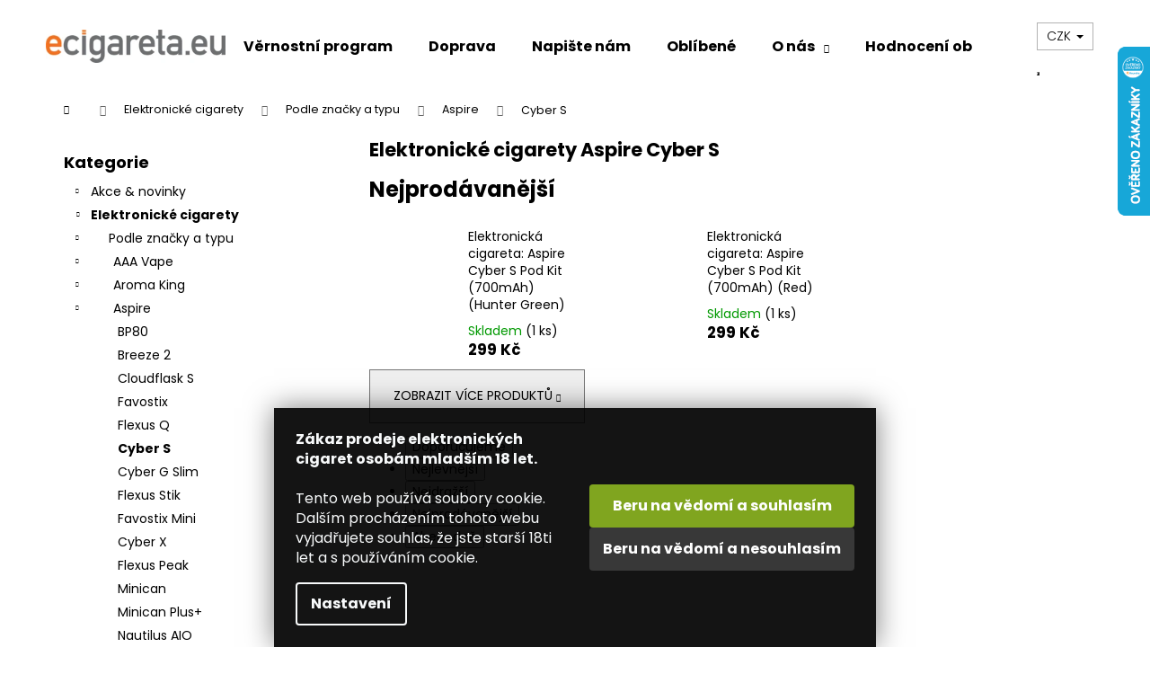

--- FILE ---
content_type: text/html; charset=utf-8
request_url: https://www.ecigareta.eu/elektronicke-cigarety-aspire-cyber-s/
body_size: 35763
content:
<!doctype html><html lang="cs" dir="ltr" class="header-background-light external-fonts-loaded"><head><meta charset="utf-8" /><meta name="viewport" content="width=device-width,initial-scale=1" /><title>Elektronické cigarety Aspire Cyber S | ecigareta.eu</title><link rel="preconnect" href="https://cdn.myshoptet.com" /><link rel="dns-prefetch" href="https://cdn.myshoptet.com" /><link rel="preload" href="https://cdn.myshoptet.com/prj/dist/master/cms/libs/jquery/jquery-1.11.3.min.js" as="script" /><link href="https://cdn.myshoptet.com/prj/dist/master/cms/templates/frontend_templates/shared/css/font-face/poppins.css" rel="stylesheet"><link href="https://cdn.myshoptet.com/prj/dist/master/shop/dist/font-shoptet-12.css.d637f40c301981789c16.css" rel="stylesheet"><script>
dataLayer = [];
dataLayer.push({'shoptet' : {
    "pageId": 41336,
    "pageType": "category",
    "currency": "CZK",
    "currencyInfo": {
        "decimalSeparator": ",",
        "exchangeRate": 1,
        "priceDecimalPlaces": 1,
        "symbol": "K\u010d",
        "symbolLeft": 0,
        "thousandSeparator": " "
    },
    "language": "cs",
    "projectId": 168667,
    "category": {
        "guid": "3a5bc83a-248a-11ee-b765-32b888b76c62",
        "path": "Elektronick\u00e9 cigarety | Elektronick\u00e9 cigarety podle zna\u010dky a typu | Elektronick\u00e9 cigarety Aspire | Elektronick\u00e9 cigarety Aspire Cyber S",
        "parentCategoryGuid": "d0023128-895c-11ec-bc3b-0cc47a6c9370"
    },
    "cartInfo": {
        "id": null,
        "freeShipping": false,
        "freeShippingFrom": 1000,
        "leftToFreeGift": {
            "formattedPrice": "1 500 K\u010d",
            "priceLeft": 1500
        },
        "freeGift": false,
        "leftToFreeShipping": {
            "priceLeft": 1000,
            "dependOnRegion": 0,
            "formattedPrice": "1 000 K\u010d"
        },
        "discountCoupon": [],
        "getNoBillingShippingPrice": {
            "withoutVat": 0,
            "vat": 0,
            "withVat": 0
        },
        "cartItems": [],
        "taxMode": "ORDINARY"
    },
    "cart": [],
    "customer": {
        "priceRatio": 1,
        "priceListId": 1,
        "groupId": null,
        "registered": false,
        "mainAccount": false
    }
}});
dataLayer.push({'cookie_consent' : {
    "marketing": "denied",
    "analytics": "denied"
}});
document.addEventListener('DOMContentLoaded', function() {
    shoptet.consent.onAccept(function(agreements) {
        if (agreements.length == 0) {
            return;
        }
        dataLayer.push({
            'cookie_consent' : {
                'marketing' : (agreements.includes(shoptet.config.cookiesConsentOptPersonalisation)
                    ? 'granted' : 'denied'),
                'analytics': (agreements.includes(shoptet.config.cookiesConsentOptAnalytics)
                    ? 'granted' : 'denied')
            },
            'event': 'cookie_consent'
        });
    });
});
</script>

<!-- Google Tag Manager -->
<script>(function(w,d,s,l,i){w[l]=w[l]||[];w[l].push({'gtm.start':
new Date().getTime(),event:'gtm.js'});var f=d.getElementsByTagName(s)[0],
j=d.createElement(s),dl=l!='dataLayer'?'&l='+l:'';j.async=true;j.src=
'https://www.googletagmanager.com/gtm.js?id='+i+dl;f.parentNode.insertBefore(j,f);
})(window,document,'script','dataLayer','GTM-K8PXXQ');</script>
<!-- End Google Tag Manager -->

<meta property="og:type" content="website"><meta property="og:site_name" content="ecigareta.eu"><meta property="og:url" content="https://www.ecigareta.eu/elektronicke-cigarety-aspire-cyber-s/"><meta property="og:title" content="Elektronické cigarety Aspire Cyber S | ecigareta.eu"><meta name="author" content="Ecigareta.eu - Elektronické cigarety a vše k vapování"><meta name="web_author" content="Shoptet.cz"><meta name="dcterms.rightsHolder" content="www.ecigareta.eu"><meta name="robots" content="index,follow"><meta property="og:image" content="https://cdn.myshoptet.com/usr/www.ecigareta.eu/user/front_images/ogImage/hp.jpg?t=1768722246"><meta property="og:description" content="Elektronické cigarety Aspire Cyber S | Ecigareta.eu - Elektronické cigarety a vše k vapování"><meta name="description" content="Elektronické cigarety Aspire Cyber S | Ecigareta.eu - Elektronické cigarety a vše k vapování"><style>:root {--color-primary: #000000;--color-primary-h: 0;--color-primary-s: 0%;--color-primary-l: 0%;--color-primary-hover: #000000;--color-primary-hover-h: 0;--color-primary-hover-s: 0%;--color-primary-hover-l: 0%;--color-secondary: #f2711e;--color-secondary-h: 23;--color-secondary-s: 89%;--color-secondary-l: 53%;--color-secondary-hover: #000000;--color-secondary-hover-h: 0;--color-secondary-hover-s: 0%;--color-secondary-hover-l: 0%;--color-tertiary: #E2E2E2;--color-tertiary-h: 0;--color-tertiary-s: 0%;--color-tertiary-l: 89%;--color-tertiary-hover: #E2E2E2;--color-tertiary-hover-h: 0;--color-tertiary-hover-s: 0%;--color-tertiary-hover-l: 89%;--color-header-background: #ffffff;--template-font: "Poppins";--template-headings-font: "Poppins";--header-background-url: url("[data-uri]");--cookies-notice-background: #1A1937;--cookies-notice-color: #F8FAFB;--cookies-notice-button-hover: #f5f5f5;--cookies-notice-link-hover: #27263f;--templates-update-management-preview-mode-content: "Náhled aktualizací šablony je aktivní pro váš prohlížeč."}</style>
    
    <link href="https://cdn.myshoptet.com/prj/dist/master/shop/dist/main-12.less.cbeb3006c3de8c1b385d.css" rel="stylesheet" />
                <link href="https://cdn.myshoptet.com/prj/dist/master/shop/dist/mobile-header-v1-12.less.a3f5e7d2d0fb934ead19.css" rel="stylesheet" />
    
    <script>var shoptet = shoptet || {};</script>
    <script src="https://cdn.myshoptet.com/prj/dist/master/shop/dist/main-3g-header.js.05f199e7fd2450312de2.js"></script>
<!-- User include --><!-- api 426(80) html code header -->
<link rel="stylesheet" href="https://cdn.myshoptet.com/usr/api2.dklab.cz/user/documents/_doplnky/navstivene/168667/8/168667_8.css" type="text/css" /><style> :root { --dklab-lastvisited-background-color: #FFFFFF; } </style>
<!-- api 428(82) html code header -->
<link rel="stylesheet" href="https://cdn.myshoptet.com/usr/api2.dklab.cz/user/documents/_doplnky/oblibene/168667/15/168667_15.css" type="text/css" /><style>
        :root {
            --dklab-favourites-flag-color: #E91B7D;
            --dklab-favourites-flag-text-color: #FFFFFF;
            --dklab-favourites-add-text-color: #000000;            
            --dklab-favourites-remove-text-color: #E91B7D;            
            --dklab-favourites-add-text-detail-color: #000000;            
            --dklab-favourites-remove-text-detail-color: #E91B7D;            
            --dklab-favourites-header-icon-color: #000000;            
            --dklab-favourites-counter-color: #000000;            
        } </style>
<!-- api 491(143) html code header -->
<link rel="stylesheet" href="https://cdn.myshoptet.com/usr/api2.dklab.cz/user/documents/_doplnky/doprava/168667/12/168667_12.css" type="text/css" /><style>
        :root {
            --dklab-background-color: #000000;
            --dklab-foreground-color: #FFFFFF;
            --dklab-transport-background-color: #FF692F;
            --dklab-transport-foreground-color: #FFFFFF;
            --dklab-gift-background-color: #000000;
            --dklab-gift-foreground-color: #FFFFFF;
        }</style>
<!-- api 1567(1162) html code header -->
<script>
    var shoptetakGridChangeSettings={"inlineProducts":false,"inlineProductsMobile":false,"twoProducts":true,"twoProductsMobile":false,"threeProducts":true,"fourProducts":true,"fiveProducts":true,"mobileActive":false,"optionsPosition":"right"};

    const rootGrid = document.documentElement;

    if(shoptetakGridChangeSettings.inlineProducts){rootGrid.classList.add("st-pr-inline");}
    if(shoptetakGridChangeSettings.twoProducts){rootGrid.classList.add("st-pr-two");}
    if(shoptetakGridChangeSettings.threeProducts){rootGrid.classList.add("st-pr-three");}
    if(shoptetakGridChangeSettings.fourProducts){rootGrid.classList.add("st-pr-four");}
    if(shoptetakGridChangeSettings.fiveProducts){rootGrid.classList.add("st-pr-five");}
    if(shoptetakGridChangeSettings.optionsPosition === 'left'){rootGrid.classList.add("st-pr-left");}

    if(shoptetakGridChangeSettings.mobileActive){
        rootGrid.classList.add("st-pr-mob-active");

        if(shoptetakGridChangeSettings.inlineProductsMobile){rootGrid.classList.add("st-pr-inline-mob");}
        if(shoptetakGridChangeSettings.twoProductsMobile){rootGrid.classList.add("st-pr-two-mob");}
    }
</script>

<!-- service 450(104) html code header -->
<link href="https://cdn.myshoptet.com/usr/252557.myshoptet.com/user/documents/news-box-plus/Step.css?v12" rel="stylesheet" />
<!-- service 605(253) html code header -->
<link rel="stylesheet" href="https://cdn.myshoptet.com/usr/shoptet.tomashlad.eu/user/documents/extras/notifications-v2/screen.min.css?v=26"/>

<!-- service 421(75) html code header -->
<style>
body:not(.template-07):not(.template-09):not(.template-10):not(.template-11):not(.template-12):not(.template-13):not(.template-14) #return-to-top i::before {content: 'a';}
#return-to-top i:before {content: '\e911';}
#return-to-top {
z-index: 99999999;
    position: fixed;
    bottom: 45px;
    right: 20px;
background: rgba(0, 0, 0, 0.7);
    width: 50px;
    height: 50px;
    display: block;
    text-decoration: none;
    -webkit-border-radius: 35px;
    -moz-border-radius: 35px;
    border-radius: 35px;
    display: none;
    -webkit-transition: all 0.3s linear;
    -moz-transition: all 0.3s ease;
    -ms-transition: all 0.3s ease;
    -o-transition: all 0.3s ease;
    transition: all 0.3s ease;
}
#return-to-top i {color: #fff;margin: -10px 0 0 -10px;position: relative;left: 50%;top: 50%;font-size: 19px;-webkit-transition: all 0.3s ease;-moz-transition: all 0.3s ease;-ms-transition: all 0.3s ease;-o-transition: all 0.3s ease;transition: all 0.3s ease;height: 20px;width: 20px;text-align: center;display: block;font-style: normal;}
#return-to-top:hover {
    background: rgba(0, 0, 0, 0.9);
}
#return-to-top:hover i {
    color: #fff;
}
.icon-chevron-up::before {
font-weight: bold;
}
.ordering-process #return-to-top{display: none !important;}
</style>
<!-- service 425(79) html code header -->
<style>
.hodnoceni:before{content: "Jak o nás mluví zákazníci";}
.hodnoceni.svk:before{content: "Ako o nás hovoria zákazníci";}
.hodnoceni.hun:before{content: "Mit mondanak rólunk a felhasználók";}
.hodnoceni.pl:before{content: "Co mówią o nas klienci";}
.hodnoceni.eng:before{content: "Customer reviews";}
.hodnoceni.de:before{content: "Was unsere Kunden über uns denken";}
.hodnoceni.ro:before{content: "Ce spun clienții despre noi";}
.hodnoceni{margin: 20px auto;}
body:not(.paxio-merkur):not(.venus):not(.jupiter) .hodnoceni .vote-wrap {border: 0 !important;width: 24.5%;flex-basis: 25%;padding: 10px 20px !important;display: inline-block;margin: 0;vertical-align: top;}
.multiple-columns-body #content .hodnoceni .vote-wrap {width: 49%;flex-basis: 50%;}
.hodnoceni .votes-wrap {display: block; border: 1px solid #f7f7f7;margin: 0;width: 100%;max-width: none;padding: 10px 0; background: #fff;}
.hodnoceni .vote-wrap:nth-child(n+5){display: none !important;}
.hodnoceni:before{display: block;font-size: 18px;padding: 10px 20px;background: #fcfcfc;}
.sidebar .hodnoceni .vote-pic, .sidebar .hodnoceni .vote-initials{display: block;}
.sidebar .hodnoceni .vote-wrap, #column-l #column-l-in .hodnoceni .vote-wrap {width: 100% !important; display: block;}
.hodnoceni > a{display: block;text-align: right;padding-top: 6px;}
.hodnoceni > a:after{content: "››";display: inline-block;margin-left: 2px;}
.sidebar .hodnoceni:before, #column-l #column-l-in .hodnoceni:before {background: none !important; padding-left: 0 !important;}
.template-10 .hodnoceni{max-width: 952px !important;}
.page-detail .hodnoceni > a{font-size: 14px;}
.page-detail .hodnoceni{margin-bottom: 30px;}
@media screen and (min-width: 992px) and (max-width: 1199px) {
.hodnoceni .vote-rating{display: block;}
.hodnoceni .vote-time{display: block;margin-top: 3px;}
.hodnoceni .vote-delimeter{display: none;}
}
@media screen and (max-width: 991px) {
body:not(.paxio-merkur):not(.venus):not(.jupiter) .hodnoceni .vote-wrap {width: 49%;flex-basis: 50%;}
.multiple-columns-body #content .hodnoceni .vote-wrap {width: 99%;flex-basis: 100%;}
}
@media screen and (max-width: 767px) {
body:not(.paxio-merkur):not(.venus):not(.jupiter) .hodnoceni .vote-wrap {width: 99%;flex-basis: 100%;}
}
.home #main-product .hodnoceni{margin: 0 0 60px 0;}
.hodnoceni .votes-wrap.admin-response{display: none !important;}
.hodnoceni .vote-pic {width: 100px;}
.hodnoceni .vote-delimeter{display: none;}
.hodnoceni .vote-rating{display: block;}
.hodnoceni .vote-time {display: block;margin-top: 5px;}
@media screen and (min-width: 768px){
.template-12 .hodnoceni{max-width: 747px; margin-left: auto; margin-right: auto;}
}
@media screen and (min-width: 992px){
.template-12 .hodnoceni{max-width: 972px;}
}
@media screen and (min-width: 1200px){
.template-12 .hodnoceni{max-width: 1418px;}
}
.template-14 .hodnoceni .vote-initials{margin: 0 auto;}
.vote-pic img::before {display: none;}
.hodnoceni + .hodnoceni {display: none;}
</style>
<!-- service 417(71) html code header -->
<style>
@media screen and (max-width: 767px) {
body.sticky-mobile:not(.paxio-merkur):not(.venus) .dropdown {display: none !important;}
body.sticky-mobile:not(.paxio-merkur):not(.venus) .languagesMenu{right: 98px; position: absolute;}
body.sticky-mobile:not(.paxio-merkur):not(.venus) .languagesMenu .caret{display: none !important;}
body.sticky-mobile:not(.paxio-merkur):not(.venus) .languagesMenu.open .languagesMenu__content {display: block;right: 0;left: auto;}
.template-12 #header .site-name {max-width: 40% !important;}
}
@media screen and (-ms-high-contrast: active), (-ms-high-contrast: none) {
.template-12 #header {position: fixed; width: 100%;}
.template-12 #content-wrapper.content-wrapper{padding-top: 80px;}
}
.sticky-mobile #header-image{display: none;}
@media screen and (max-width: 640px) {
.template-04.sticky-mobile #header-cart{position: fixed;top: 3px;right: 92px;}
.template-04.sticky-mobile #header-cart::before {font-size: 32px;}
.template-04.sticky-mobile #header-cart strong{display: none;}
}
@media screen and (min-width: 641px) {
.dklabGarnet #main-wrapper {overflow: visible !important;}
}
.dklabGarnet.sticky-mobile #logo img {top: 0 !important;}
@media screen and (min-width: 768px){
.top-navigation-bar .site-name {display: none;}
}
/*NOVÁ VERZE MOBILNÍ HLAVIČKY*/
@media screen and (max-width: 767px){
.scrolled-down body:not(.ordering-process):not(.search-window-visible) .top-navigation-bar {transform: none !important;}
.scrolled-down body:not(.ordering-process):not(.search-window-visible) #header .site-name {transform: none !important;}
.scrolled-down body:not(.ordering-process):not(.search-window-visible) #header .cart-count {transform: none !important;}
.scrolled-down #header {transform: none !important;}

body.template-11.mobile-header-version-1:not(.paxio-merkur):not(.venus) .top-navigation-bar .site-name{display: none !important;}
body.template-11.mobile-header-version-1:not(.paxio-merkur):not(.venus) #header .cart-count {top: -39px !important;position: absolute !important;}
.template-11.sticky-mobile.mobile-header-version-1 .responsive-tools > a[data-target="search"] {visibility: visible;}
.template-12.mobile-header-version-1 #header{position: fixed !important;}
.template-09.mobile-header-version-1.sticky-mobile .top-nav .subnav-left {visibility: visible;}
}

/*Disco*/
@media screen and (min-width: 768px){
.template-13:not(.jupiter) #header, .template-14 #header{position: sticky;top: 0;z-index: 8;}
.template-14.search-window-visible #header{z-index: 9999;}
body.navigation-hovered::before {z-index: 7;}
/*
.template-13 .top-navigation-bar{z-index: 10000;}
.template-13 .popup-widget {z-index: 10001;}
*/
.scrolled .template-13 #header, .scrolled .template-14 #header{box-shadow: 0 2px 10px rgba(0,0,0,0.1);}
.search-focused::before{z-index: 8;}
.top-navigation-bar{z-index: 9;position: relative;}
.paxio-merkur.top-navigation-menu-visible #header .search-form .form-control {z-index: 1;}
.paxio-merkur.top-navigation-menu-visible .search-form::before {z-index: 1;}
.scrolled .popup-widget.cart-widget {position: fixed;top: 68px !important;}

/* MERKUR */
.paxio-merkur.sticky-mobile.template-11 #oblibeneBtn{line-height: 70px !important;}
}


/* VENUS */
@media screen and (min-width: 768px){
.venus.sticky-mobile:not(.ordering-process) #header {position: fixed !important;width: 100%;transform: none !important;translate: none !important;box-shadow: 0 2px 10px rgba(0,0,0,0.1);visibility: visible !important;opacity: 1 !important;}
.venus.sticky-mobile:not(.ordering-process) .overall-wrapper{padding-top: 160px;}
.venus.sticky-mobile.type-index:not(.ordering-process) .overall-wrapper{padding-top: 85px;}
.venus.sticky-mobile:not(.ordering-process) #content-wrapper.content-wrapper {padding-top: 0 !important;}
}
@media screen and (max-width: 767px){
.template-14 .top-navigation-bar > .site-name{display: none !important;}
.template-14 #header .header-top .header-top-wrapper .site-name{margin: 0;}
}
/* JUPITER */
@media screen and (max-width: 767px){
.scrolled-down body.jupiter:not(.ordering-process):not(.search-window-visible) #header .site-name {-webkit-transform: translateX(-50%) !important;transform: translateX(-50%) !important;}
}
@media screen and (min-width: 768px){
.jupiter.sticky-header #header::after{display: none;}
.jupiter.sticky-header #header{position: fixed; top: 0; width: 100%;z-index: 99;}
.jupiter.sticky-header.ordering-process #header{position: relative;}
.jupiter.sticky-header .overall-wrapper{padding-top: 182px;}
.jupiter.sticky-header.ordering-process .overall-wrapper{padding-top: 0;}
.jupiter.sticky-header #header .header-top {height: 80px;}
}
</style>
<!-- service 428(82) html code header -->
<style>
@font-face {
    font-family: 'oblibene';
    src:  url('https://cdn.myshoptet.com/usr/api2.dklab.cz/user/documents/_doplnky/oblibene/font/oblibene.eot?v1');
    src:  url('https://cdn.myshoptet.com/usr/api2.dklab.cz/user/documents/_doplnky/oblibene/font/oblibene.eot?v1#iefix') format('embedded-opentype'),
    url('https://cdn.myshoptet.com/usr/api2.dklab.cz/user/documents/_doplnky/oblibene/font/oblibene.ttf?v1') format('truetype'),
    url('https://cdn.myshoptet.com/usr/api2.dklab.cz/user/documents/_doplnky/oblibene/font/oblibene.woff?v1') format('woff'),
    url('https://cdn.myshoptet.com/usr/api2.dklab.cz/user/documents/_doplnky/oblibene/font/oblibene.svg?v1') format('svg');
    font-weight: normal;
    font-style: normal;
}
</style>
<script>
var dklabFavIndividual;
</script>
<!-- service 629(277) html code header -->
<link href="https://cdn.myshoptet.com/usr/fvstudio.myshoptet.com/user/documents/addons/topproduct.min.css?22.8.1" rel="stylesheet">

<style>
</style>


<!-- service 1228(847) html code header -->
<link 
rel="stylesheet" 
href="https://cdn.myshoptet.com/usr/dmartini.myshoptet.com/user/documents/upload/dmartini/shop_rating/shop_rating.min.css?140"
data-author="Dominik Martini" 
data-author-web="dmartini.cz">
<!-- service 1567(1162) html code header -->
<link rel="stylesheet" href="https://cdn.myshoptet.com/usr/shoptet.tomashlad.eu/user/documents/extras/grid-change/screen.css?v=0011">
<!-- service 708(354) html code header -->
<link href="https://cdn.myshoptet.com/usr/302565.myshoptet.com/user/documents/assets/gifts/fv-studio-app-gifts.css?25.4.29" rel="stylesheet">
<link href="https://cdn.myshoptet.com/usr/302565.myshoptet.com/user/documents/assets/gifts/fv-studio-app-gifts.Step.css?25.4.29" rel="stylesheet">

<style>
.ordering-process.id--9 [id~=free-gift-wrapper] ul li:hover,
.ordering-process.id--9 [class~=free-gifts-wrapper] ul li:hover,
.content-window.cart-window [class~=free-gifts-wrapper] ul li:hover {
    border-color: #000000;
}

.ordering-process.id--9 [id~=free-gift-wrapper] ul li:not(.hidden-colorbox-visible),
.ordering-process.id--9 [class~=free-gifts-wrapper] ul li.active,
.content-window.cart-window [class~=free-gifts-wrapper] ul li.active {
    border-color: #000000;
    border-width: 2px;
}

.fvstudio-delivery-info-single-gift {
border-color: #000000;
}

</style>
<!-- project html code header -->
<meta name="google-site-verification" content="UCrG1xH3aXnwrN3sJqtg8XOp5Z_pgPmxdLNKR-9FAd4" />
<head>
<style type="text/css">

/* VELIKOST PÍSMA KATEGORIÍ PO HLEDÁNÍ */
#content-in ul li, #content-in ol li {
    position: relative;
    font-size: 0.730rem;
    padding-right: 0.1rem;
}
.search-results-groups ul {
    margin: 0;
    padding-left: 10px;
}
/* NÁZEV PRODUKTU VE VÝPISU */
h1 {
    font-size: 2.1rem;
}
/* ZOBRAZIT VŠE VE VYHLEDÁNÍ PRODUKTU */
.display-results-group {
    font-size: 0.875rem;
    text-decoration: none;
    color: #94bd23;
    font-weight: 700;
}

/* ÚPRAVA VZHLEDU FILTRŮ, ŘÁDKOVÁNÍ */
.narrow-filters #category-filter-hover-content .param-filter-single-cell {
    width: -webkit-fill-available;
    padding-right: 5px;
    font-weight: 100;
    margin: 0.2125rem 0;
}
#param-filter-left label {
    font-size: 0.53rem;
    text-transform: uppercase;
    cursor: pointer;
}
#param-filter-left input {
    margin-right: 0.1rem;
    position: relative;
    top: 2px;
}
.doubledott-filter-single {
    font-weight: 400 !important;
    padding-right: 0.1rem;
    display: inline-block;
    vertical-align: top;
}
.parametric-filter-cell-count {
    text-align: right;
    margin-left: 8px;
    color: black;
    font-weight: 400;
}
#category-filter-hover label {
    font-size: 0.750rem;
    cursor: pointer;
    display: block;
    padding-left: 1.25rem;}
    
/* ÚPRAVA VZHLEDU TOP 10 */
#top10 ol li span {
    font-size: 0.75rem;
    font-weight: 100;/
    margin: -0.1875rem 0 0 0;
}
/* ÚPRAVA VZHLEDU PŘÍZNAKY */
.bool-icon-single {
    font-size: 0.6875rem;
    line-height: 0.6125rem;
    margin: 0 0 0.125rem;
    padding: 0.25rem 0.4rem;
    display: block;
    width: 130px;
    text-align: left;
    opacity: 0.85;
}
.subcategories .text {
    line-height: 50%;
    margin-left: 4px;
}
.subcategories-single:before {
    content: "";
    width: 0.1875rem;
    height: 0.1875rem;
    position: absolute;
    top: 0.65rem;
    left: 0.5rem;
}
/* ÚPRAVA IMPORTU EJUICE */
.ejuitop {text-align: center; font-family: sans-serif; font-size: 20px; color: #2f8dd3; font-weight: 400;}
.ejuitop2 {text-align: center; font-size: 16px;}
.ejuivideo {display: none;}
.ejuipop {
  font-size: 13px;
  text-align: justify;
  line-height: 1.25;
}
.ejuipop2 {
  font-size: 13px;
  text-align: left;
  line-height: 1.25;
}
/* KALKULAČKA MÍCHÁNÍ E-LIQUIDŮ */
.btncalcliquid {
  background-color: #a7c721; /* Green */
  border: none;
  color: white;
  width: 122px;
  height: 32px;
  text-align: center;
  font-family: 'Open Sans',sans-serif;
  font-size: 14px;
  font-weight: 400;
  text-decoration: none;
  display: inline-block;
  margin: 4px 2px;
  transition-duration: 0.5s;
  cursor: pointer;
}
.btncalcliquid1 {
  background-color: #3498db; /* Barva po najeti */
  color: white; 
  border: none;
}
.btncalcliquid1:hover {
  background-color: #a7c721;
  color: white;
}

/* KALKULAČKA MÍCHÁNÍ E-LIQUIDŮ END*/
</style>
<link rel="stylesheet" type="text/css" href="/user/documents/templates/css/hlavni-produktove-popisy.css?v=1.25"/>
<link rel="stylesheet" type="text/css" href="/user/documents/templates/css/bezpecnostni-vety-a-informace-v-popisech.css?v=1.40"/>
<link rel="stylesheet" type="text/css" href="/user/documents/templates/css/uprava-cookies-listy-poztvrzeni-18let.css?v=1.02"/>

</head>

<!-- /User include --><link rel="shortcut icon" href="/favicon.ico" type="image/x-icon" /><link rel="canonical" href="https://www.ecigareta.eu/elektronicke-cigarety-aspire-cyber-s/" />    <script>
        var _hwq = _hwq || [];
        _hwq.push(['setKey', '4F0800C7D0A18D6CB280DB797CA2BD2D']);
        _hwq.push(['setTopPos', '-13']);
        _hwq.push(['showWidget', '22']);
        (function() {
            var ho = document.createElement('script');
            ho.src = 'https://cz.im9.cz/direct/i/gjs.php?n=wdgt&sak=4F0800C7D0A18D6CB280DB797CA2BD2D';
            var s = document.getElementsByTagName('script')[0]; s.parentNode.insertBefore(ho, s);
        })();
    </script>
    <!-- Global site tag (gtag.js) - Google Analytics -->
    <script async src="https://www.googletagmanager.com/gtag/js?id=G-VCT6VF0ZDQ"></script>
    <script>
        
        window.dataLayer = window.dataLayer || [];
        function gtag(){dataLayer.push(arguments);}
        

                    console.debug('default consent data');

            gtag('consent', 'default', {"ad_storage":"denied","analytics_storage":"denied","ad_user_data":"denied","ad_personalization":"denied","wait_for_update":500});
            dataLayer.push({
                'event': 'default_consent'
            });
        
        gtag('js', new Date());

        
                gtag('config', 'G-VCT6VF0ZDQ', {"groups":"GA4","send_page_view":false,"content_group":"category","currency":"CZK","page_language":"cs"});
        
        
        
        
        
        
                    gtag('event', 'page_view', {"send_to":"GA4","page_language":"cs","content_group":"category","currency":"CZK"});
        
        
        
        
        
        
        
        
        
        
        
        
        
        document.addEventListener('DOMContentLoaded', function() {
            if (typeof shoptet.tracking !== 'undefined') {
                for (var id in shoptet.tracking.bannersList) {
                    gtag('event', 'view_promotion', {
                        "send_to": "UA",
                        "promotions": [
                            {
                                "id": shoptet.tracking.bannersList[id].id,
                                "name": shoptet.tracking.bannersList[id].name,
                                "position": shoptet.tracking.bannersList[id].position
                            }
                        ]
                    });
                }
            }

            shoptet.consent.onAccept(function(agreements) {
                if (agreements.length !== 0) {
                    console.debug('gtag consent accept');
                    var gtagConsentPayload =  {
                        'ad_storage': agreements.includes(shoptet.config.cookiesConsentOptPersonalisation)
                            ? 'granted' : 'denied',
                        'analytics_storage': agreements.includes(shoptet.config.cookiesConsentOptAnalytics)
                            ? 'granted' : 'denied',
                                                                                                'ad_user_data': agreements.includes(shoptet.config.cookiesConsentOptPersonalisation)
                            ? 'granted' : 'denied',
                        'ad_personalization': agreements.includes(shoptet.config.cookiesConsentOptPersonalisation)
                            ? 'granted' : 'denied',
                        };
                    console.debug('update consent data', gtagConsentPayload);
                    gtag('consent', 'update', gtagConsentPayload);
                    dataLayer.push(
                        { 'event': 'update_consent' }
                    );
                }
            });
        });
    </script>
</head><body class="desktop id-41336 in-elektronicke-cigarety-aspire-cyber-s template-12 type-category multiple-columns-body columns-mobile-2 columns-3 ums_forms_redesign--off ums_a11y_category_page--on ums_discussion_rating_forms--off ums_flags_display_unification--on ums_a11y_login--on mobile-header-version-1"><noscript>
    <style>
        #header {
            padding-top: 0;
            position: relative !important;
            top: 0;
        }
        .header-navigation {
            position: relative !important;
        }
        .overall-wrapper {
            margin: 0 !important;
        }
        body:not(.ready) {
            visibility: visible !important;
        }
    </style>
    <div class="no-javascript">
        <div class="no-javascript__title">Musíte změnit nastavení vašeho prohlížeče</div>
        <div class="no-javascript__text">Podívejte se na: <a href="https://www.google.com/support/bin/answer.py?answer=23852">Jak povolit JavaScript ve vašem prohlížeči</a>.</div>
        <div class="no-javascript__text">Pokud používáte software na blokování reklam, může být nutné povolit JavaScript z této stránky.</div>
        <div class="no-javascript__text">Děkujeme.</div>
    </div>
</noscript>

        <div id="fb-root"></div>
        <script>
            window.fbAsyncInit = function() {
                FB.init({
//                    appId            : 'your-app-id',
                    autoLogAppEvents : true,
                    xfbml            : true,
                    version          : 'v19.0'
                });
            };
        </script>
        <script async defer crossorigin="anonymous" src="https://connect.facebook.net/cs_CZ/sdk.js"></script>
<!-- Google Tag Manager (noscript) -->
<noscript><iframe src="https://www.googletagmanager.com/ns.html?id=GTM-K8PXXQ"
height="0" width="0" style="display:none;visibility:hidden"></iframe></noscript>
<!-- End Google Tag Manager (noscript) -->

    <div class="siteCookies siteCookies--bottom siteCookies--dark js-siteCookies" role="dialog" data-testid="cookiesPopup" data-nosnippet>
        <div class="siteCookies__form">
            <div class="siteCookies__content">
                <div class="siteCookies__text">
                    <strong>Zákaz prodeje elektronických cigaret osobám mladším 18 let.<br /></strong><br />Tento web používá soubory cookie. Dalším procházením tohoto webu vyjadřujete souhlas, že jste starší 18ti let a s používáním cookie.
                </div>
                <p class="siteCookies__links">
                    <button class="siteCookies__link js-cookies-settings" aria-label="Nastavení cookies" data-testid="cookiesSettings">Nastavení</button>
                </p>
            </div>
            <div class="siteCookies__buttonWrap">
                                    <button class="siteCookies__button js-cookiesConsentSubmit" value="reject" aria-label="Odmítnout cookies" data-testid="buttonCookiesReject">Odmítnout</button>
                                <button class="siteCookies__button js-cookiesConsentSubmit" value="all" aria-label="Přijmout cookies" data-testid="buttonCookiesAccept">Souhlasím</button>
            </div>
        </div>
        <script>
            document.addEventListener("DOMContentLoaded", () => {
                const siteCookies = document.querySelector('.js-siteCookies');
                document.addEventListener("scroll", shoptet.common.throttle(() => {
                    const st = document.documentElement.scrollTop;
                    if (st > 1) {
                        siteCookies.classList.add('siteCookies--scrolled');
                    } else {
                        siteCookies.classList.remove('siteCookies--scrolled');
                    }
                }, 100));
            });
        </script>
    </div>
<a href="#content" class="skip-link sr-only">Přejít na obsah</a><div class="overall-wrapper">
    <div class="user-action">
                        <dialog id="login" class="dialog dialog--modal dialog--fullscreen js-dialog--modal" aria-labelledby="loginHeading">
        <div class="dialog__close dialog__close--arrow">
                        <button type="button" class="btn toggle-window-arr" data-dialog-close data-testid="backToShop">Zpět <span>do obchodu</span></button>
            </div>
        <div class="dialog__wrapper">
            <div class="dialog__content dialog__content--form">
                <div class="dialog__header">
                    <h2 id="loginHeading" class="dialog__heading dialog__heading--login">Přihlášení k vašemu účtu</h2>
                </div>
                <div id="customerLogin" class="dialog__body">
                    <form action="/action/Customer/Login/" method="post" id="formLoginIncluded" class="csrf-enabled formLogin" data-testid="formLogin"><input type="hidden" name="referer" value="" /><div class="form-group"><div class="input-wrapper email js-validated-element-wrapper no-label"><input type="email" name="email" class="form-control" autofocus placeholder="E-mailová adresa (např. jan@novak.cz)" data-testid="inputEmail" autocomplete="email" required /></div></div><div class="form-group"><div class="input-wrapper password js-validated-element-wrapper no-label"><input type="password" name="password" class="form-control" placeholder="Heslo" data-testid="inputPassword" autocomplete="current-password" required /><span class="no-display">Nemůžete vyplnit toto pole</span><input type="text" name="surname" value="" class="no-display" /></div></div><div class="form-group"><div class="login-wrapper"><button type="submit" class="btn btn-secondary btn-text btn-login" data-testid="buttonSubmit">Přihlásit se</button><div class="password-helper"><a href="/registrace/" data-testid="signup" rel="nofollow">Nová registrace</a><a href="/klient/zapomenute-heslo/" rel="nofollow">Zapomenuté heslo</a></div></div></div><div class="social-login-buttons"><div class="social-login-buttons-divider"><span>nebo</span></div><div class="form-group"><a href="/action/Social/login/?provider=Facebook" class="login-btn facebook" rel="nofollow"><span class="login-facebook-icon"></span><strong>Přihlásit se přes Facebook</strong></a></div></div></form>
                </div>
            </div>
        </div>
    </dialog>
            </div>
<header id="header"><div class="container navigation-wrapper"><div class="site-name"><a href="/" data-testid="linkWebsiteLogo"><img src="https://cdn.myshoptet.com/usr/www.ecigareta.eu/user/logos/ecigareta_eu_praha.jpg" alt="Ecigareta.eu - Elektronické cigarety a vše k vapování" fetchpriority="low" /></a></div><nav id="navigation" aria-label="Hlavní menu" data-collapsible="true"><div class="navigation-in menu"><ul class="menu-level-1" role="menubar" data-testid="headerMenuItems"><li class="menu-item-13055" role="none"><a href="/vernostni-program/" data-testid="headerMenuItem" role="menuitem" aria-expanded="false"><b>Věrnostní program</b></a></li>
<li class="menu-item-12659" role="none"><a href="/doprava-cr--sk/" data-testid="headerMenuItem" role="menuitem" aria-expanded="false"><b>Doprava</b></a></li>
<li class="menu-item--6" role="none"><a href="/napiste-nam/" target="blank" data-testid="headerMenuItem" role="menuitem" aria-expanded="false"><b>Napište nám</b></a></li>
<li class="menu-item-14441" role="none"><a href="/oblibene/" data-testid="headerMenuItem" role="menuitem" aria-expanded="false"><b>Oblíbené</b></a></li>
<li class="menu-item-915 ext" role="none"><a href="/o-nas/" target="blank" data-testid="headerMenuItem" role="menuitem" aria-haspopup="true" aria-expanded="false"><b>O nás</b><span class="submenu-arrow"></span></a><ul class="menu-level-2" aria-label="O nás" tabindex="-1" role="menu"><li class="" role="none"><a href="/o-nas/vapersky-obeznik/" data-image="https://cdn.myshoptet.com/usr/www.ecigareta.eu/user/articles/images/vapersk___ob____n__k_logo.jpg" data-testid="headerMenuItem" role="menuitem"><span>Vaperský oběžník</span></a>
                        </li><li class="" role="none"><a href="/o-nas/proc-koupit-u-nas/" data-image="https://cdn.myshoptet.com/usr/www.ecigareta.eu/user/articles/images/ecigareta.jpg" data-testid="headerMenuItem" role="menuitem"><span>Proč koupit u nás</span></a>
                        </li><li class="" role="none"><a href="/o-nas/vernostni-program-2/" data-image="https://cdn.myshoptet.com/usr/www.ecigareta.eu/user/articles/images/vernostni_program2.jpg" data-testid="headerMenuItem" role="menuitem"><span>Akce - věrnostní program</span></a>
                        </li><li class="" role="none"><a href="/o-nas/doprava-cr--sk/" data-image="https://cdn.myshoptet.com/usr/www.ecigareta.eu/user/articles/images/car_ikona.png" data-testid="headerMenuItem" role="menuitem"><span>Doprava ČR, SK</span></a>
                        </li><li class="" role="none"><a href="https://www.ecigareta.eu/obchodni-podminky/" data-image="https://cdn.myshoptet.com/usr/www.ecigareta.eu/user/articles/images/obchodn___podm__nky.png" data-testid="headerMenuItem" role="menuitem"><span>Obchodní podmínky</span></a>
                        </li><li class="" role="none"><a href="/o-nas/zpusob-placeni/" data-image="https://cdn.myshoptet.com/usr/www.ecigareta.eu/user/articles/images/pay.png" data-testid="headerMenuItem" role="menuitem"><span>Způsob platby</span></a>
                        </li><li class="" role="none"><a href="/o-nas/ochrana-osobnich-udaju/" data-image="https://cdn.myshoptet.com/usr/www.ecigareta.eu/user/articles/images/gdpr.png" data-testid="headerMenuItem" role="menuitem"><span>GDPR - Ochrana osobních údajů</span></a>
                        </li><li class="" role="none"><a href="/o-nas/kontaktujte-nas/" data-image="https://cdn.myshoptet.com/usr/www.ecigareta.eu/user/articles/images/telefon.png" data-testid="headerMenuItem" role="menuitem"><span>Kontakt</span></a>
                        </li></ul></li>
<li class="menu-item--51" role="none"><a href="/hodnoceni-obchodu/" data-testid="headerMenuItem" role="menuitem" aria-expanded="false"><b>Hodnocení obchodu</b></a></li>
<li class="menu-item-12875" role="none"><a href="/reklamace-a-vraceni-zbozi/" data-testid="headerMenuItem" role="menuitem" aria-expanded="false"><b>Reklamace</b></a></li>
<li class="menu-item--24" role="none"><a href="/znacka/" data-testid="headerMenuItem" role="menuitem" aria-expanded="false"><b>Prodávané značky</b></a></li>
<li class="menu-item--5" role="none"><a href="/mapa-serveru/" data-testid="headerMenuItem" role="menuitem" aria-expanded="false"><b>Mapa serveru</b></a></li>
<li class="menu-item-918" role="none"><a href="/obchodni-podminky/" data-testid="headerMenuItem" role="menuitem" aria-expanded="false"><b>Obchodní podmínky</b></a></li>
<li class="menu-item-13637" role="none"><a href="/odstoupeni-od-smlouvy--pouceni--formular/" data-testid="headerMenuItem" role="menuitem" aria-expanded="false"><b>Odstoupení od smlouvy, poučení, formulář</b></a></li>
<li class="menu-item-14180" role="none"><a href="/mimosoudni-reseni-spotrebitelskych-sporu--adr/" data-testid="headerMenuItem" role="menuitem" aria-expanded="false"><b>Mimosoudní řešení spotřebitelských sporů (ADR)</b></a></li>
<li class="menu-item-14177" role="none"><a href="/gdpr/" data-testid="headerMenuItem" role="menuitem" aria-expanded="false"><b>GDPR</b></a></li>
<li class="menu-item-14204" role="none"><a href="/elektronicka-faktura/" data-testid="headerMenuItem" role="menuitem" aria-expanded="false"><b>Elektronická faktura</b></a></li>
<li class="menu-item-14489" role="none"><a href="/sledovani-zasilek/" data-testid="headerMenuItem" role="menuitem" aria-expanded="false"><b>Sledování zásilek</b></a></li>
<li class="appended-category menu-item-27726 ext" role="none"><a href="/elektronicke-cigarety-akce-a-novinky/"><b>Akce &amp; novinky</b><span class="submenu-arrow" role="menuitem"></span></a><ul class="menu-level-2 menu-level-2-appended" role="menu"><li class="menu-item-27795" role="none"><a href="/zhave-novinky/" data-testid="headerMenuItem" role="menuitem"><span>Žhavé novinky</span></a></li><li class="menu-item-27789" role="none"><a href="/slevy-a-vyprodeje/" data-testid="headerMenuItem" role="menuitem"><span>Slevy a výprodeje</span></a></li></ul></li><li class="appended-category menu-item-27729 ext" role="none"><a href="/elektronicke-cigarety/"><b>Elektronické cigarety</b><span class="submenu-arrow" role="menuitem"></span></a><ul class="menu-level-2 menu-level-2-appended" role="menu"><li class="menu-item-27801" role="none"><a href="/elektronicke-cigarety-podle-znacky-a-typu/" data-testid="headerMenuItem" role="menuitem"><span>Podle značky a typu</span></a></li><li class="menu-item-27831" role="none"><a href="/zakladni-sety-elektronickych-cigaret/" data-testid="headerMenuItem" role="menuitem"><span>Základní sety</span></a></li><li class="menu-item-27822" role="none"><a href="/pokrocile-a-vykonne-elektronicke-cigarety/" data-testid="headerMenuItem" role="menuitem"><span>Sety pro pokročilé</span></a></li><li class="menu-item-27834" role="none"><a href="/znackove-a-vykonne-elektronicke-cigarety/" data-testid="headerMenuItem" role="menuitem"><span>Sety pro náročné</span></a></li><li class="menu-item-27813" role="none"><a href="/jednorazove-elektronicke-cigarety/" data-testid="headerMenuItem" role="menuitem"><span>Jednorázové</span></a></li><li class="menu-item-27816" role="none"><a href="/pen-style-sady-elektronickych-cigaret/" data-testid="headerMenuItem" role="menuitem"><span>Pen-style sady</span></a></li><li class="menu-item-27819" role="none"><a href="/pod-systemy/" data-testid="headerMenuItem" role="menuitem"><span>POD systémy</span></a></li><li class="menu-item-27798" role="none"><a href="/atypicke-modely-elektronickych-cigaret/" data-testid="headerMenuItem" role="menuitem"><span>Atypické modely</span></a></li><li class="menu-item-42521" role="none"><a href="/hybridni-rrd-elektronicke-cigarety/" data-testid="headerMenuItem" role="menuitem"><span>RRD Hybridy</span></a></li><li class="menu-item-27828" role="none"><a href="/sety-pro-mtl-zpusob-vapovani/" data-testid="headerMenuItem" role="menuitem"><span>Sety pro MTL</span></a></li><li class="menu-item-27825" role="none"><a href="/sety-pro-dl-zpusob-vapovani/" data-testid="headerMenuItem" role="menuitem"><span>Sety pro DL</span></a></li><li class="menu-item-27807" role="none"><a href="/elektronicke-cigarety-s-integrovanou-baterii/" data-testid="headerMenuItem" role="menuitem"><span>S integrovanou baterií</span></a></li><li class="menu-item-27810" role="none"><a href="/elektronicke-cigarety-s-vymenitelnou-baterii/" data-testid="headerMenuItem" role="menuitem"><span>S vyměnitelnou baterií</span></a></li><li class="menu-item-27804" role="none"><a href="/elektronicke-cigarety-s-informacnim-displejem/" data-testid="headerMenuItem" role="menuitem"><span>S informačním displejem</span></a></li><li class="menu-item-42667" role="none"><a href="/elektronicke-cigarety-s-dotykovym-displejem/" data-testid="headerMenuItem" role="menuitem"><span>S dotykovým displejem</span></a></li></ul></li><li class="appended-category menu-item-27732 ext" role="none"><a href="/elektronicke-dymky-a-doutniky/"><b>Elektronické dýmky a doutníky</b><span class="submenu-arrow" role="menuitem"></span></a><ul class="menu-level-2 menu-level-2-appended" role="menu"><li class="menu-item-27837" role="none"><a href="/elektronicke-dymky-podle-znacky-a-typu/" data-testid="headerMenuItem" role="menuitem"><span>Podle značky a typu</span></a></li></ul></li><li class="appended-category menu-item-27735 ext" role="none"><a href="/gripy-a-mody/"><b>Gripy a mody</b><span class="submenu-arrow" role="menuitem"></span></a><ul class="menu-level-2 menu-level-2-appended" role="menu"><li class="menu-item-27843" role="none"><a href="/gripy-a-mody-podle-znacky-a-typu/" data-testid="headerMenuItem" role="menuitem"><span>Podle značky a typu</span></a></li><li class="menu-item-27882" role="none"><a href="/zakladni-gripy-a-mody/" data-testid="headerMenuItem" role="menuitem"><span>Základní Gripy a mody</span></a></li><li class="menu-item-27858" role="none"><a href="/gripy-a-mody-s-pokrocilymi-rezimy/" data-testid="headerMenuItem" role="menuitem"><span>S pokročilými režimy</span></a></li><li class="menu-item-27846" role="none"><a href="/gripy-a-mody-pro-narocne/" data-testid="headerMenuItem" role="menuitem"><span>Pro náročné</span></a></li><li class="menu-item-27879" role="none"><a href="/vykonne-gripy-a-mody/" data-testid="headerMenuItem" role="menuitem"><span>Výkonné Gripy a mody</span></a></li><li class="menu-item-27870" role="none"><a href="/pod-gripy-a-mody/" data-testid="headerMenuItem" role="menuitem"><span>POD Gripy a mody</span></a></li><li class="menu-item-27873" role="none"><a href="/samostatne-gripy-a-mody/" data-testid="headerMenuItem" role="menuitem"><span>Samostatné Gripy a mody</span></a></li><li class="menu-item-27864" role="none"><a href="/kompletni-sety-gripu-a-modu/" data-testid="headerMenuItem" role="menuitem"><span>Kompletní Sety</span></a></li><li class="menu-item-27852" role="none"><a href="/gripy-a-mody-s-integrovanou-baterii/" data-testid="headerMenuItem" role="menuitem"><span>S integrovanou baterií</span></a></li><li class="menu-item-27861" role="none"><a href="/gripy-a-mody-s-vymenitelnou-baterii/" data-testid="headerMenuItem" role="menuitem"><span>S vyměnitelnou baterií</span></a></li><li class="menu-item-27855" role="none"><a href="/gripy-a-mody-s-oled-displejem/" data-testid="headerMenuItem" role="menuitem"><span>S OLED displejem</span></a></li><li class="menu-item-27849" role="none"><a href="/gripy-a-mody-s-dotykovym-displejem/" data-testid="headerMenuItem" role="menuitem"><span>S dotykovým displejem</span></a></li><li class="menu-item-27876" role="none"><a href="/squonk-gripy-a-mody/" data-testid="headerMenuItem" role="menuitem"><span>Squonk mody</span></a></li><li class="menu-item-27867" role="none"><a href="/mechanicke-gripy-a-mody/" data-testid="headerMenuItem" role="menuitem"><span>Mechanické mody</span></a></li><li class="menu-item-27840" role="none"><a href="/dna-gripy-a-mody/" data-testid="headerMenuItem" role="menuitem"><span>DNA mody</span></a></li></ul></li><li class="appended-category menu-item-27738 ext" role="none"><a href="/e-liquidy-naplne-do-elektronicke-cigarety/"><b>E-liquidy, náplně</b><span class="submenu-arrow" role="menuitem"></span></a><ul class="menu-level-2 menu-level-2-appended" role="menu"><li class="menu-item-27894" role="none"><a href="/naplne-e-liquidy-podle-znacky-a-nikotinu/" data-testid="headerMenuItem" role="menuitem"><span>Podle značky a nikotinu</span></a></li><li class="menu-item-27906" role="none"><a href="/tabakove-naplne-e-liquidy/" data-testid="headerMenuItem" role="menuitem"><span>Tabákové</span></a></li><li class="menu-item-27900" role="none"><a href="/ovocne-naplne-e-liquidy/" data-testid="headerMenuItem" role="menuitem"><span>Ovocné</span></a></li><li class="menu-item-27903" role="none"><a href="/sladke-naplne-e-liquidy/" data-testid="headerMenuItem" role="menuitem"><span>Sladké</span></a></li><li class="menu-item-27897" role="none"><a href="/napojove-naplne-e-liquidy/" data-testid="headerMenuItem" role="menuitem"><span>Nápojové</span></a></li><li class="menu-item-27891" role="none"><a href="/mentholove-naplne-e-liquidy/" data-testid="headerMenuItem" role="menuitem"><span>Mentholové</span></a></li><li class="menu-item-27885" role="none"><a href="/cbd-naplne-e-liquidy/" data-testid="headerMenuItem" role="menuitem"><span>CBD</span></a></li><li class="menu-item-27888" role="none"><a href="/e-liquidy-naplne-s-nikotinovou-soli/" data-testid="headerMenuItem" role="menuitem"><span>S nikotinovou solí</span></a></li></ul></li><li class="appended-category menu-item-27741 ext" role="none"><a href="/baze-prchute-shake-and-vape-boostery/"><b>Báze a příchutě</b><span class="submenu-arrow" role="menuitem"></span></a><ul class="menu-level-2 menu-level-2-appended" role="menu"><li class="menu-item-27912" role="none"><a href="/beznikotinove-baze/" data-testid="headerMenuItem" role="menuitem"><span>Beznikotinové báze</span></a></li><li class="menu-item-27918" role="none"><a href="/nikotinove-baze-bostery/" data-testid="headerMenuItem" role="menuitem"><span>Nikotinové báze (Boostery)</span></a></li><li class="menu-item-27915" role="none"><a href="/klasicke-prichute-pro-michani/" data-testid="headerMenuItem" role="menuitem"><span>Klasické příchutě</span></a></li><li class="menu-item-27924" role="none"><a href="/shake-and-vape-prichute/" data-testid="headerMenuItem" role="menuitem"><span>Shake and Vape příchutě</span></a></li><li class="menu-item-27909" role="none"><a href="/aditiva-a-dochucovadla-pro-michani-e-liquidu/" data-testid="headerMenuItem" role="menuitem"><span>Aditiva, dochucovadla</span></a></li><li class="menu-item-27921" role="none"><a href="/prislusenstvi-pro-michani/" data-testid="headerMenuItem" role="menuitem"><span>Příslušenství pro míchání</span></a></li></ul></li><li class="appended-category menu-item-27744 ext" role="none"><a href="/atomizery-zhavici-hlavy-tanky-clearomizery/"><b>Atomizéry a tanky</b><span class="submenu-arrow" role="menuitem"></span></a><ul class="menu-level-2 menu-level-2-appended" role="menu"><li class="menu-item-27927" role="none"><a href="/clearomizery-tanky-podle-znacky-a-typu/" data-testid="headerMenuItem" role="menuitem"><span>Podle značky a typu</span></a></li><li class="menu-item-27930" role="none"><a href="/klasicke-tanky-clearomizery-s-hlavou/" data-testid="headerMenuItem" role="menuitem"><span>Klasické s hlavou</span></a></li><li class="menu-item-27942" role="none"><a href="/rta-motaci-atomizery/" data-testid="headerMenuItem" role="menuitem"><span>RTA (motací)</span></a></li><li class="menu-item-42415" role="none"><a href="/boro-tanky/" data-testid="headerMenuItem" role="menuitem"><span>Boro tanky</span></a></li><li class="menu-item-27936" role="none"><a href="/rda-kapaci-atomizery/" data-testid="headerMenuItem" role="menuitem"><span>RDA (kapací)</span></a></li><li class="menu-item-27939" role="none"><a href="/rdta-motaci-kapaci-atomizery/" data-testid="headerMenuItem" role="menuitem"><span>RDTA (motací / kapací)</span></a></li><li class="menu-item-27948" role="none"><a href="/vaporizery-na-bylinky/" data-testid="headerMenuItem" role="menuitem"><span>Vaporizéry na bylinky</span></a></li><li class="menu-item-27933" role="none"><a href="/nahradni-cartridge-a-pody/" data-testid="headerMenuItem" role="menuitem"><span>Cartridge a Pody</span></a></li><li class="menu-item-27945" role="none"><a href="/samostatne-zhavici-hlavy-coily-atomizery/" data-testid="headerMenuItem" role="menuitem"><span>Žhavící hlavy (tělíska)</span></a></li></ul></li><li class="appended-category menu-item-27747 ext" role="none"><a href="/baterie-nabijecky-usb-nabijeni/"><b>Baterie, nabíjení</b><span class="submenu-arrow" role="menuitem"></span></a><ul class="menu-level-2 menu-level-2-appended" role="menu"><li class="menu-item-27957" role="none"><a href="/bateriove-clanky/" data-testid="headerMenuItem" role="menuitem"><span>Bateriové články</span></a></li><li class="menu-item-27954" role="none"><a href="/baterie-ego/" data-testid="headerMenuItem" role="menuitem"><span>Baterie eGo</span></a></li><li class="menu-item-27951" role="none"><a href="/baterie-510/" data-testid="headerMenuItem" role="menuitem"><span>Baterie 510</span></a></li><li class="menu-item-27963" role="none"><a href="/ostatni-baterie-pro-elektronicke-cigarety/" data-testid="headerMenuItem" role="menuitem"><span>Ostatní baterie</span></a></li><li class="menu-item-27960" role="none"><a href="/nabijecky-a-kabely/" data-testid="headerMenuItem" role="menuitem"><span>Nabíječky a kabely</span></a></li><li class="menu-item-27966" role="none"><a href="/powerbanky/" data-testid="headerMenuItem" role="menuitem"><span>Powerbanky</span></a></li></ul></li><li class="appended-category menu-item-27750 ext" role="none"><a href="/prislusenstvi-k-elektronicke-cigarete/"><b>Příslušenství</b><span class="submenu-arrow" role="menuitem"></span></a><ul class="menu-level-2 menu-level-2-appended" role="menu"><li class="menu-item-27969" role="none"><a href="/adaptery-a-prechodky/" data-testid="headerMenuItem" role="menuitem"><span>Adaptéry a přechodky</span></a></li><li class="menu-item-27972" role="none"><a href="/dekorativni-krouzky-pro-clearomizery/" data-testid="headerMenuItem" role="menuitem"><span>Dekorativní kroužky</span></a></li><li class="menu-item-27975" role="none"><a href="/drip-tipy-naustky/" data-testid="headerMenuItem" role="menuitem"><span>Drip tipy, náustky</span></a></li><li class="menu-item-27990" role="none"><a href="/plnici-lahvicky/" data-testid="headerMenuItem" role="menuitem"><span>Plnící lahvičky</span></a></li><li class="menu-item-27978" role="none"><a href="/nahradni-skla-a-tela-pro-clearomizery/" data-testid="headerMenuItem" role="menuitem"><span>Náhradní skla a těla</span></a></li><li class="menu-item-27993" role="none"><a href="/pouzdra-a-penaly/" data-testid="headerMenuItem" role="menuitem"><span>Pouzdra a penály</span></a></li><li class="menu-item-27999" role="none"><a href="/squonk-davkovace/" data-testid="headerMenuItem" role="menuitem"><span>Squonk dávkovače</span></a></li><li class="menu-item-28002" role="none"><a href="/stojanky/" data-testid="headerMenuItem" role="menuitem"><span>Stojánky</span></a></li><li class="menu-item-27996" role="none"><a href="/snurky-na-krk/" data-testid="headerMenuItem" role="menuitem"><span>Šňůrky na krk</span></a></li><li class="menu-item-27984" role="none"><a href="/obaly-na-bateriove-clanky/" data-testid="headerMenuItem" role="menuitem"><span>Obaly na baterie (články)</span></a></li><li class="menu-item-27981" role="none"><a href="/o-krouzky-tesneni/" data-testid="headerMenuItem" role="menuitem"><span>O-kroužky, těsnění</span></a></li><li class="menu-item-27987" role="none"><a href="/ostatni-prislusenstvi/" data-testid="headerMenuItem" role="menuitem"><span>Ostatní příslušenství</span></a></li></ul></li><li class="appended-category menu-item-27753 ext" role="none"><a href="/diy-udelej-si-sam/"><b>DIY</b><span class="submenu-arrow" role="menuitem"></span></a><ul class="menu-level-2 menu-level-2-appended" role="menu"><li class="menu-item-28005" role="none"><a href="/absorpcni-vaty/" data-testid="headerMenuItem" role="menuitem"><span>Absorpční vaty</span></a></li><li class="menu-item-28008" role="none"><a href="/diy-nastroje/" data-testid="headerMenuItem" role="menuitem"><span>DIY nástroje</span></a></li><li class="menu-item-28014" role="none"><a href="/michacky-e-liquidu/" data-testid="headerMenuItem" role="menuitem"><span>Míchačky e-liquidu</span></a></li><li class="menu-item-28011" role="none"><a href="/mesh-pletiva/" data-testid="headerMenuItem" role="menuitem"><span>Mesh pletiva</span></a></li><li class="menu-item-28017" role="none"><a href="/nahradni-knoty/" data-testid="headerMenuItem" role="menuitem"><span>Náhradní knoty</span></a></li><li class="menu-item-28020" role="none"><a href="/odporove-draty/" data-testid="headerMenuItem" role="menuitem"><span>Odporové dráty</span></a></li><li class="menu-item-28023" role="none"><a href="/ohmmetry-a-voltmetry/" data-testid="headerMenuItem" role="menuitem"><span>Ohmmetry a voltmetry</span></a></li><li class="menu-item-28026" role="none"><a href="/predmotane-spiralky/" data-testid="headerMenuItem" role="menuitem"><span>Předmotané spirálky</span></a></li><li class="menu-item-28029" role="none"><a href="/strikacky-jehly-pipety/" data-testid="headerMenuItem" role="menuitem"><span>Stříkačky, jehly, pipety</span></a></li></ul></li><li class="appended-category menu-item-27756 ext" role="none"><a href="/doplnkovy-sortiment/"><b>Doplňkový sortiment</b><span class="submenu-arrow" role="menuitem"></span></a><ul class="menu-level-2 menu-level-2-appended" role="menu"><li class="menu-item-28032" role="none"><a href="/covid-program/" data-testid="headerMenuItem" role="menuitem"><span>COVID program</span></a></li><li class="menu-item-28035" role="none"><a href="/curokap-redukce/" data-testid="headerMenuItem" role="menuitem"><span>Čurokap</span></a></li><li class="menu-item-28038" role="none"><a href="/damske-kabelky/" data-testid="headerMenuItem" role="menuitem"><span>Dámské kabelky</span></a></li><li class="menu-item-42038" role="none"><a href="/darkove-boxy-bedny-pytle/" data-testid="headerMenuItem" role="menuitem"><span>Dárkové bedny, pytle</span></a></li><li class="menu-item-28044" role="none"><a href="/fidget-spinner/" data-testid="headerMenuItem" role="menuitem"><span>Fidget Spinner</span></a></li><li class="menu-item-28050" role="none"><a href="/kolonozky-hoverkarty-gyroboardy/" data-testid="headerMenuItem" role="menuitem"><span>Kolonožky, Hoverkarty</span></a></li><li class="menu-item-28047" role="none"><a href="/kava-napoje/" data-testid="headerMenuItem" role="menuitem"><span>Káva, nápoje</span></a></li><li class="menu-item-28053" role="none"><a href="/ochranna-skla-pro-telefony-a-tablety/" data-testid="headerMenuItem" role="menuitem"><span>Ochranná skla</span></a></li><li class="menu-item-28059" role="none"><a href="/pouzdra-pro-mobilni-telefony/" data-testid="headerMenuItem" role="menuitem"><span>Pouzdra pro mobilní telefony</span></a></li><li class="menu-item-28062" role="none"><a href="/prilusenstvi-pro-apple-iphone/" data-testid="headerMenuItem" role="menuitem"><span>Apple Iphone</span></a></li><li class="menu-item-28065" role="none"><a href="/reklamni-predmety/" data-testid="headerMenuItem" role="menuitem"><span>Reklamní předměty</span></a></li><li class="menu-item-28056" role="none"><a href="/ostatni-sortiment/" data-testid="headerMenuItem" role="menuitem"><span>Ostatní sortiment</span></a></li></ul></li><li class="appended-category menu-item-40398 ext" role="none"><a href="/produkty-nove-generace/"><b>Produkty nové generace</b><span class="submenu-arrow" role="menuitem"></span></a><ul class="menu-level-2 menu-level-2-appended" role="menu"><li class="menu-item-40404" role="none"><a href="/zahrivany-tabak/" data-testid="headerMenuItem" role="menuitem"><span>Zahřívaný tabák</span></a></li><li class="menu-item-40401" role="none"><a href="/nikotinove-sacky/" data-testid="headerMenuItem" role="menuitem"><span>Nikotinové sáčky</span></a></li><li class="menu-item-43536" role="none"><a href="/nikotinove-filmy/" data-testid="headerMenuItem" role="menuitem"><span>Nikotinové filmy</span></a></li></ul></li><li class="ext" id="nav-manufacturers" role="none"><a href="https://www.ecigareta.eu/znacka/" data-testid="brandsText" role="menuitem"><b>Značky</b><span class="submenu-arrow"></span></a><ul class="menu-level-2" role="menu"><li role="none"><a href="/al-carlo/" data-testid="brandName" role="menuitem"><span>AL CARLO</span></a></li><li role="none"><a href="/alpha-origins/" data-testid="brandName" role="menuitem"><span>Alpha Origins</span></a></li><li role="none"><a href="/angorabbit/" data-testid="brandName" role="menuitem"><span>Angorabbit</span></a></li><li role="none"><a href="/antimatter/" data-testid="brandName" role="menuitem"><span>Antimatter</span></a></li><li role="none"><a href="/anyvape/" data-testid="brandName" role="menuitem"><span>Anyvape</span></a></li><li role="none"><a href="/aramax/" data-testid="brandName" role="menuitem"><span>Aramax</span></a></li><li role="none"><a href="/asmodus/" data-testid="brandName" role="menuitem"><span>Asmodus</span></a></li><li role="none"><a href="/aspire/" data-testid="brandName" role="menuitem"><span>Aspire</span></a></li><li role="none"><a href="/asvape/" data-testid="brandName" role="menuitem"><span>Asvape</span></a></li><li role="none"><a href="/atmos-lab/" data-testid="brandName" role="menuitem"><span>Atmos Lab</span></a></li><li role="none"><a href="/augvape/" data-testid="brandName" role="menuitem"><span>Augvape</span></a></li><li role="none"><a href="/avoria/" data-testid="brandName" role="menuitem"><span>Avoria</span></a></li><li role="none"><a href="/bang-bang/" data-testid="brandName" role="menuitem"><span>BANG BANG</span></a></li><li role="none"><a href="/barly/" data-testid="brandName" role="menuitem"><span>Barly</span></a></li><li role="none"><a href="/bastard-club/" data-testid="brandName" role="menuitem"><span>Bastard Club</span></a></li><li role="none"><a href="/be-my-juice/" data-testid="brandName" role="menuitem"><span>Be My Juice</span></a></li><li role="none"><a href="/big-mouth/" data-testid="brandName" role="menuitem"><span>Big Mouth</span></a></li><li role="none"><a href="/bocoton/" data-testid="brandName" role="menuitem"><span>Bocoton</span></a></li><li role="none"><a href="/boluvaper/" data-testid="brandName" role="menuitem"><span>Boluvaper</span></a></li><li role="none"><a href="/boss-device/" data-testid="brandName" role="menuitem"><span>Boss Device</span></a></li><li role="none"><a href="/boss-vape/" data-testid="brandName" role="menuitem"><span>Boss Vape</span></a></li><li role="none"><a href="/bozz-pure/" data-testid="brandName" role="menuitem"><span>Bozz Pure</span></a></li><li role="none"><a href="/buibui/" data-testid="brandName" role="menuitem"><span>BuiBui</span></a></li><li role="none"><a href="/builders-finest/" data-testid="brandName" role="menuitem"><span>Builders Finest</span></a></li><li role="none"><a href="/cake-me-up/" data-testid="brandName" role="menuitem"><span>Cake Me Up</span></a></li><li role="none"><a href="/canna-cotton/" data-testid="brandName" role="menuitem"><span>Canna Cotton</span></a></li><li role="none"><a href="/capella/" data-testid="brandName" role="menuitem"><span>Capella</span></a></li><li role="none"><a href="/catch-a-bana/" data-testid="brandName" role="menuitem"><span>Catch&#039;a Bana</span></a></li><li role="none"><a href="/coffee-mill/" data-testid="brandName" role="menuitem"><span>Coffee Mill</span></a></li><li role="none"><a href="/coil-master/" data-testid="brandName" role="menuitem"><span>Coil Master</span></a></li><li role="none"><a href="/coilart/" data-testid="brandName" role="menuitem"><span>CoilART</span></a></li><li role="none"><a href="/coilology/" data-testid="brandName" role="menuitem"><span>Coilology</span></a></li><li role="none"><a href="/coolnise/" data-testid="brandName" role="menuitem"><span>CoolniSE</span></a></li><li role="none"><a href="/cosmic-fog/" data-testid="brandName" role="menuitem"><span>Cosmic Fog</span></a></li><li role="none"><a href="/cotton-gods/" data-testid="brandName" role="menuitem"><span>Cotton Gods</span></a></li><li role="none"><a href="/crazy-lab/" data-testid="brandName" role="menuitem"><span>Crazy Lab</span></a></li><li role="none"><a href="/crazyvape/" data-testid="brandName" role="menuitem"><span>CrazyVape</span></a></li><li role="none"><a href="/crossbow-vapor/" data-testid="brandName" role="menuitem"><span>Crossbow Vapor</span></a></li><li role="none"><a href="/cuckoo/" data-testid="brandName" role="menuitem"><span>Cuckoo</span></a></li><li role="none"><a href="/dainty--s-premium/" data-testid="brandName" role="menuitem"><span>Dainty´s Premium</span></a></li><li role="none"><a href="/damn-vape/" data-testid="brandName" role="menuitem"><span>Damn Vape</span></a></li><li role="none"><a href="/decadent-vapours/" data-testid="brandName" role="menuitem"><span>Decadent Vapours</span></a></li><li role="none"><a href="/dekang-2/" data-testid="brandName" role="menuitem"><span>Dekang</span></a></li><li role="none"><a href="/demon-killer/" data-testid="brandName" role="menuitem"><span>Demon Killer</span></a></li><li role="none"><a href="/detonation-drip/" data-testid="brandName" role="menuitem"><span>Detonation Drip</span></a></li><li role="none"><a href="/differ/" data-testid="brandName" role="menuitem"><span>DIFFER</span></a></li><li role="none"><a href="/digiflavor/" data-testid="brandName" role="menuitem"><span>Digiflavor</span></a></li><li role="none"><a href="/dinner-lady/" data-testid="brandName" role="menuitem"><span>Dinner Lady</span></a></li><li role="none"><a href="/dreamix/" data-testid="brandName" role="menuitem"><span>Dreamix</span></a></li><li role="none"><a href="/drifter-2/" data-testid="brandName" role="menuitem"><span>Drifter</span></a></li><li role="none"><a href="/drifter-crumble/" data-testid="brandName" role="menuitem"><span>Drifter Crumble</span></a></li><li role="none"><a href="/drifter-drinks/" data-testid="brandName" role="menuitem"><span>Drifter Drinks</span></a></li><li role="none"><a href="/drip-down/" data-testid="brandName" role="menuitem"><span>Drip Down</span></a></li><li role="none"><a href="/drive-flavour/" data-testid="brandName" role="menuitem"><span>Drive Flavour</span></a></li><li role="none"><a href="/e-zigstore/" data-testid="brandName" role="menuitem"><span>E-zigstore</span></a></li><li role="none"><a href="/ecoliquid/" data-testid="brandName" role="menuitem"><span>Ecoliquid</span></a></li><li role="none"><a href="/efest/" data-testid="brandName" role="menuitem"><span>EFest</span></a></li><li role="none"><a href="/egoist/" data-testid="brandName" role="menuitem"><span>Egoist</span></a></li><li role="none"><a href="/ehpro/" data-testid="brandName" role="menuitem"><span>Ehpro</span></a></li><li role="none"><a href="/ellectra/" data-testid="brandName" role="menuitem"><span>Ellectra</span></a></li><li role="none"><a href="/empire-brew/" data-testid="brandName" role="menuitem"><span>Empire Brew</span></a></li><li role="none"><a href="/equites/" data-testid="brandName" role="menuitem"><span>Equites</span></a></li><li role="none"><a href="/euliquid/" data-testid="brandName" role="menuitem"><span>EULIQUID</span></a></li><li role="none"><a href="/excetra/" data-testid="brandName" role="menuitem"><span>EXCETRA</span></a></li><li role="none"><a href="/fantasia/" data-testid="brandName" role="menuitem"><span>Fantasia</span></a></li><li role="none"><a href="/fiber-n--cotton/" data-testid="brandName" role="menuitem"><span>Fiber n´Cotton</span></a></li><li role="none"><a href="/firewood/" data-testid="brandName" role="menuitem"><span>FIREWOOD </span></a></li><li role="none"><a href="/flavormonks/" data-testid="brandName" role="menuitem"><span>Flavormonks</span></a></li><li role="none"><a href="/flavourit/" data-testid="brandName" role="menuitem"><span>Flavourit</span></a></li><li role="none"><a href="/flavourtec/" data-testid="brandName" role="menuitem"><span>Flavourtec</span></a></li><li role="none"><a href="/freemax/" data-testid="brandName" role="menuitem"><span>Freemax</span></a></li><li role="none"><a href="/frutie/" data-testid="brandName" role="menuitem"><span>Frutie</span></a></li><li role="none"><a href="/full-milk/" data-testid="brandName" role="menuitem"><span>Full Milk</span></a></li><li role="none"><a href="/full-moon/" data-testid="brandName" role="menuitem"><span>Full Moon</span></a></li><li role="none"><a href="/fumytech/" data-testid="brandName" role="menuitem"><span>Fumytech</span></a></li><li role="none"><a href="/geekvape/" data-testid="brandName" role="menuitem"><span>GeekVape</span></a></li><li role="none"><a href="/gemz/" data-testid="brandName" role="menuitem"><span>Gemz</span></a></li><li role="none"><a href="/germanflavours/" data-testid="brandName" role="menuitem"><span>GermanFLAVOURS</span></a></li><li role="none"><a href="/golisi/" data-testid="brandName" role="menuitem"><span>Golisi</span></a></li><li role="none"><a href="/gp/" data-testid="brandName" role="menuitem"><span>GP</span></a></li><li role="none"><a href="/green-sound/" data-testid="brandName" role="menuitem"><span>Green Sound</span></a></li><li role="none"><a href="/hellvape/" data-testid="brandName" role="menuitem"><span>Hellvape</span></a></li><li role="none"><a href="/horny-flava/" data-testid="brandName" role="menuitem"><span>Horny Flava</span></a></li><li role="none"><a href="/house-of-horror/" data-testid="brandName" role="menuitem"><span>House of Horror</span></a></li><li role="none"><a href="/hugo-vapor/" data-testid="brandName" role="menuitem"><span>Hugo Vapor</span></a></li><li role="none"><a href="/chill-pill/" data-testid="brandName" role="menuitem"><span>Chill Pill</span></a></li><li role="none"><a href="/ijoy/" data-testid="brandName" role="menuitem"><span>IJOY</span></a></li><li role="none"><a href="/imperia/" data-testid="brandName" role="menuitem"><span>IMPERIA</span></a></li><li role="none"><a href="/innokin/" data-testid="brandName" role="menuitem"><span>INNOKIN</span></a></li><li role="none"><a href="/ivg/" data-testid="brandName" role="menuitem"><span>IVG</span></a></li><li role="none"><a href="/j-well/" data-testid="brandName" role="menuitem"><span>J WELL</span></a></li><li role="none"><a href="/joecig/" data-testid="brandName" role="menuitem"><span>Joecig</span></a></li><li role="none"><a href="/joyetech/" data-testid="brandName" role="menuitem"><span>Joyetech</span></a></li><li role="none"><a href="/jsb/" data-testid="brandName" role="menuitem"><span>JSB</span></a></li><li role="none"><a href="/juice-sauz/" data-testid="brandName" role="menuitem"><span>Juice Sauz</span></a></li><li role="none"><a href="/juicy-mill/" data-testid="brandName" role="menuitem"><span>Juicy Mill</span></a></li><li role="none"><a href="/jumbo/" data-testid="brandName" role="menuitem"><span>JUMBO </span></a></li><li role="none"><a href="/jungle-wave/" data-testid="brandName" role="menuitem"><span>Jungle Wave</span></a></li><li role="none"><a href="/just-jam/" data-testid="brandName" role="menuitem"><span>Just Jam</span></a></li><li role="none"><a href="/justfog/" data-testid="brandName" role="menuitem"><span>Justfog</span></a></li><li role="none"><a href="/justvape/" data-testid="brandName" role="menuitem"><span>JustVape</span></a></li><li role="none"><a href="/juul/" data-testid="brandName" role="menuitem"><span>JUUL</span></a></li><li role="none"><a href="/kaees/" data-testid="brandName" role="menuitem"><span>KAEES</span></a></li><li role="none"><a href="/kamrytech/" data-testid="brandName" role="menuitem"><span>Kamrytech</span></a></li><li role="none"><a href="/kangertech/" data-testid="brandName" role="menuitem"><span>Kangertech</span></a></li><li role="none"><a href="/kendo-vape-cotton/" data-testid="brandName" role="menuitem"><span>Kendo Vape Cotton</span></a></li><li role="none"><a href="/king-gorilla/" data-testid="brandName" role="menuitem"><span>King Gorilla</span></a></li><li role="none"><a href="/kizoku/" data-testid="brandName" role="menuitem"><span>Kizoku</span></a></li><li role="none"><a href="/kts/" data-testid="brandName" role="menuitem"><span>KTS</span></a></li><li role="none"><a href="/lg/" data-testid="brandName" role="menuitem"><span>LG</span></a></li><li role="none"><a href="/liquid-state/" data-testid="brandName" role="menuitem"><span>Liquid State</span></a></li><li role="none"><a href="/logic/" data-testid="brandName" role="menuitem"><span>Logic</span></a></li><li role="none"><a href="/loulou-line/" data-testid="brandName" role="menuitem"><span>Loulou Line</span></a></li><li role="none"><a href="/machawa/" data-testid="brandName" role="menuitem"><span>MACHAWA</span></a></li><li role="none"><a href="/mama-russia/" data-testid="brandName" role="menuitem"><span>Mama Russia</span></a></li><li role="none"><a href="/microcig/" data-testid="brandName" role="menuitem"><span>Microcig</span></a></li><li role="none"><a href="/milkshakes/" data-testid="brandName" role="menuitem"><span>Milkshakes</span></a></li><li role="none"><a href="/mule-fuel/" data-testid="brandName" role="menuitem"><span>Mule Fuel</span></a></li><li role="none"><a href="/nasty-juice/" data-testid="brandName" role="menuitem"><span>Nasty Juice</span></a></li><li role="none"><a href="/native-wicks/" data-testid="brandName" role="menuitem"><span>Native Wicks</span></a></li><li role="none"><a href="/nick/" data-testid="brandName" role="menuitem"><span>Nick</span></a></li><li role="none"><a href="/nicopure/" data-testid="brandName" role="menuitem"><span>Nicopure</span></a></li><li role="none"><a href="/nitecore/" data-testid="brandName" role="menuitem"><span>Nitecore</span></a></li><li role="none"><a href="/obs/" data-testid="brandName" role="menuitem"><span>OBS</span></a></li><li role="none"><a href="/panasonic/" data-testid="brandName" role="menuitem"><span>Panasonic</span></a></li><li role="none"><a href="/pilotvape/" data-testid="brandName" role="menuitem"><span>PilotVape</span></a></li><li role="none"><a href="/pj-empire/" data-testid="brandName" role="menuitem"><span>PJ Empire</span></a></li><li role="none"><a href="/potion-magique/" data-testid="brandName" role="menuitem"><span>Potion Magique</span></a></li><li role="none"><a href="/provape/" data-testid="brandName" role="menuitem"><span>ProVape</span></a></li><li role="none"><a href="/psycho-bunny/" data-testid="brandName" role="menuitem"><span>Psycho Bunny</span></a></li><li role="none"><a href="/punk-juice/" data-testid="brandName" role="menuitem"><span>PUNK JUICE</span></a></li><li role="none"><a href="/revolute/" data-testid="brandName" role="menuitem"><span>Revolute</span></a></li><li role="none"><a href="/rincoe/" data-testid="brandName" role="menuitem"><span>Rincoe</span></a></li><li role="none"><a href="/riot-squad/" data-testid="brandName" role="menuitem"><span>Riot Squad</span></a></li><li role="none"><a href="/rocket-empire/" data-testid="brandName" role="menuitem"><span>Rocket Empire</span></a></li><li role="none"><a href="/rocket-girl/" data-testid="brandName" role="menuitem"><span>Rocket Girl</span></a></li><li role="none"><a href="/rofvape/" data-testid="brandName" role="menuitem"><span>Rofvape</span></a></li><li role="none"><a href="/samsung/" data-testid="brandName" role="menuitem"><span>Samsung</span></a></li><li role="none"><a href="/sanyo/" data-testid="brandName" role="menuitem"><span>Sanyo</span></a></li><li role="none"><a href="/seego/" data-testid="brandName" role="menuitem"><span>SEEGO</span></a></li><li role="none"><a href="/sense/" data-testid="brandName" role="menuitem"><span>Sense</span></a></li><li role="none"><a href="/shake-it/" data-testid="brandName" role="menuitem"><span>Shake IT</span></a></li><li role="none"><a href="/sliquid/" data-testid="brandName" role="menuitem"><span>SLiquid</span></a></li><li role="none"><a href="/smoant/" data-testid="brandName" role="menuitem"><span>Smoant</span></a></li><li role="none"><a href="/smokjoy/" data-testid="brandName" role="menuitem"><span>Smokjoy</span></a></li><li role="none"><a href="/sn-pod/" data-testid="brandName" role="menuitem"><span>SN-Pod</span></a></li><li role="none"><a href="/snake-pattern/" data-testid="brandName" role="menuitem"><span>Snake Pattern</span></a></li><li role="none"><a href="/solubarome/" data-testid="brandName" role="menuitem"><span>Solubarome</span></a></li><li role="none"><a href="/sony/" data-testid="brandName" role="menuitem"><span>Sony</span></a></li><li role="none"><a href="/sugar-lady/" data-testid="brandName" role="menuitem"><span>SUGAR LADY</span></a></li><li role="none"><a href="/suorin/" data-testid="brandName" role="menuitem"><span>Suorin</span></a></li><li role="none"><a href="/super-sorb/" data-testid="brandName" role="menuitem"><span>Super Sorb</span></a></li><li role="none"><a href="/t-juice/" data-testid="brandName" role="menuitem"><span>T-Juice</span></a></li><li role="none"><a href="/tesla/" data-testid="brandName" role="menuitem"><span>Tesla</span></a></li><li role="none"><a href="/the-fuu/" data-testid="brandName" role="menuitem"><span>The FUU</span></a></li><li role="none"><a href="/the-lost-taste/" data-testid="brandName" role="menuitem"><span>The Lost Taste</span></a></li><li role="none"><a href="/think-vape/" data-testid="brandName" role="menuitem"><span>Think Vape</span></a></li><li role="none"><a href="/ti-juice/" data-testid="brandName" role="menuitem"><span>Ti Juice</span></a></li><li role="none"><a href="/tigertek/" data-testid="brandName" role="menuitem"><span>Tigertek</span></a></li><li role="none"><a href="/tim-juice/" data-testid="brandName" role="menuitem"><span>Tim Juice</span></a></li><li role="none"><a href="/tobgun/" data-testid="brandName" role="menuitem"><span>TOBGUN</span></a></li><li role="none"><a href="/toxic/" data-testid="brandName" role="menuitem"><span>TOXIC</span></a></li><li role="none"><a href="/tropiq/" data-testid="brandName" role="menuitem"><span>TROPIQ</span></a></li><li role="none"><a href="/trustfire/" data-testid="brandName" role="menuitem"><span>TrustFire</span></a></li><li role="none"><a href="/uahu/" data-testid="brandName" role="menuitem"><span>UAHU</span></a></li><li role="none"><a href="/ultrabio/" data-testid="brandName" role="menuitem"><span>Ultrabio</span></a></li><li role="none"><a href="/ultrafire/" data-testid="brandName" role="menuitem"><span>Ultrafire</span></a></li><li role="none"><a href="/urban-juice/" data-testid="brandName" role="menuitem"><span>Urban Juice</span></a></li><li role="none"><a href="/us-vaping/" data-testid="brandName" role="menuitem"><span>US Vaping</span></a></li><li role="none"><a href="/uwell/" data-testid="brandName" role="menuitem"><span>Uwell</span></a></li><li role="none"><a href="/vampire-vape/" data-testid="brandName" role="menuitem"><span>Vampire Vape</span></a></li><li role="none"><a href="/vandy-vape/" data-testid="brandName" role="menuitem"><span>Vandy Vape</span></a></li><li role="none"><a href="/vapefly/" data-testid="brandName" role="menuitem"><span>Vapefly</span></a></li><li role="none"><a href="/vapegear/" data-testid="brandName" role="menuitem"><span>VapeGear</span></a></li><li role="none"><a href="/vapeonly/" data-testid="brandName" role="menuitem"><span>VapeOnly</span></a></li><li role="none"><a href="/vapeur-mecanique/" data-testid="brandName" role="menuitem"><span>Vapeur Mecanique</span></a></li><li role="none"><a href="/vaping-soda/" data-testid="brandName" role="menuitem"><span>VAPING SODA</span></a></li><li role="none"><a href="/vapingcoil/" data-testid="brandName" role="menuitem"><span>VapingCoil</span></a></li><li role="none"><a href="/vapjoy/" data-testid="brandName" role="menuitem"><span>Vapjoy</span></a></li><li role="none"><a href="/vapor-giant/" data-testid="brandName" role="menuitem"><span>Vapor Giant</span></a></li><li role="none"><a href="/vapor-storm/" data-testid="brandName" role="menuitem"><span>Vapor Storm</span></a></li><li role="none"><a href="/vaporam/" data-testid="brandName" role="menuitem"><span>Vaporam</span></a></li><li role="none"><a href="/vaporesso/" data-testid="brandName" role="menuitem"><span>Vaporesso</span></a></li><li role="none"><a href="/vaptio/" data-testid="brandName" role="menuitem"><span>Vaptio</span></a></li><li role="none"><a href="/vapwiz/" data-testid="brandName" role="menuitem"><span>Vapwiz</span></a></li><li role="none"><a href="/vgod/" data-testid="brandName" role="menuitem"><span>VGOD</span></a></li><li role="none"><a href="/vice/" data-testid="brandName" role="menuitem"><span>VICE</span></a></li><li role="none"><a href="/vision-2/" data-testid="brandName" role="menuitem"><span>Vision</span></a></li><li role="none"><a href="/voopoo/" data-testid="brandName" role="menuitem"><span>VOOPOO</span></a></li><li role="none"><a href="/vsticking/" data-testid="brandName" role="menuitem"><span>Vsticking</span></a></li><li role="none"><a href="/wedo/" data-testid="brandName" role="menuitem"><span>WEDO</span></a></li><li role="none"><a href="/wismec/" data-testid="brandName" role="menuitem"><span>Wismec</span></a></li><li role="none"><a href="/wotofo/" data-testid="brandName" role="menuitem"><span>Wotofo</span></a></li><li role="none"><a href="/x4/" data-testid="brandName" role="menuitem"><span>X4</span></a></li><li role="none"><a href="/xfkm/" data-testid="brandName" role="menuitem"><span>XFKM</span></a></li><li role="none"><a href="/xomo/" data-testid="brandName" role="menuitem"><span>XOMO</span></a></li><li role="none"><a href="/xtar/" data-testid="brandName" role="menuitem"><span>XTAR</span></a></li></ul>
</li></ul>
    <ul class="navigationActions" role="menu">
                    <li class="ext" role="none">
                <a href="#">
                                            <span>
                            <span>Měna</span>
                            <span>(CZK)</span>
                        </span>
                                        <span class="submenu-arrow"></span>
                </a>
                <ul class="navigationActions__submenu menu-level-2" role="menu">
                    <li role="none">
                                                    <ul role="menu">
                                                                    <li class="navigationActions__submenu__item navigationActions__submenu__item--active" role="none">
                                        <a href="/action/Currency/changeCurrency/?currencyCode=CZK" rel="nofollow" role="menuitem">CZK</a>
                                    </li>
                                                                    <li class="navigationActions__submenu__item" role="none">
                                        <a href="/action/Currency/changeCurrency/?currencyCode=EUR" rel="nofollow" role="menuitem">EUR</a>
                                    </li>
                                                            </ul>
                                                                    </li>
                </ul>
            </li>
                            <li role="none">
                                    <a href="/login/?backTo=%2Felektronicke-cigarety-aspire-cyber-s%2F" rel="nofollow" data-testid="signin" role="menuitem"><span>Přihlášení</span></a>
                            </li>
                        </ul>
</div><span class="navigation-close"></span></nav><div class="menu-helper" data-testid="hamburgerMenu"><span>Více</span></div>

    <div class="navigation-buttons">
            <div class="dropdown">
        <span>Ceny v:</span>
        <button id="topNavigationDropdown" type="button" data-toggle="dropdown" aria-haspopup="true" aria-expanded="false">
            CZK
            <span class="caret"></span>
        </button>
        <ul class="dropdown-menu" aria-labelledby="topNavigationDropdown"><li><a href="/action/Currency/changeCurrency/?currencyCode=CZK" rel="nofollow">CZK</a></li><li><a href="/action/Currency/changeCurrency/?currencyCode=EUR" rel="nofollow">EUR</a></li></ul>
    </div>
        <a href="#" class="toggle-window" data-target="search" data-testid="linkSearchIcon"><span class="sr-only">Hledat</span></a>
                    
        <button class="top-nav-button top-nav-button-login" type="button" data-dialog-id="login" aria-haspopup="dialog" aria-controls="login" data-testid="signin">
            <span class="sr-only">Přihlášení</span>
        </button>
                    <a href="/kosik/" class="toggle-window cart-count" data-target="cart" data-testid="headerCart" rel="nofollow" aria-haspopup="dialog" aria-expanded="false" aria-controls="cart-widget"><span class="sr-only">Nákupní košík</span></a>
        <a href="#" class="toggle-window" data-target="navigation" data-testid="hamburgerMenu"><span class="sr-only">Menu</span></a>
    </div>

</div></header><!-- / header -->


<div id="content-wrapper" class="container content-wrapper">
    
                                <div class="breadcrumbs navigation-home-icon-wrapper" itemscope itemtype="https://schema.org/BreadcrumbList">
                                                                            <span id="navigation-first" data-basetitle="Ecigareta.eu - Elektronické cigarety a vše k vapování" itemprop="itemListElement" itemscope itemtype="https://schema.org/ListItem">
                <a href="/" itemprop="item" class="navigation-home-icon"><span class="sr-only" itemprop="name">Domů</span></a>
                <span class="navigation-bullet">/</span>
                <meta itemprop="position" content="1" />
            </span>
                                <span id="navigation-1" itemprop="itemListElement" itemscope itemtype="https://schema.org/ListItem">
                <a href="/elektronicke-cigarety/" itemprop="item" data-testid="breadcrumbsSecondLevel"><span itemprop="name">Elektronické cigarety</span></a>
                <span class="navigation-bullet">/</span>
                <meta itemprop="position" content="2" />
            </span>
                                <span id="navigation-2" itemprop="itemListElement" itemscope itemtype="https://schema.org/ListItem">
                <a href="/elektronicke-cigarety-podle-znacky-a-typu/" itemprop="item" data-testid="breadcrumbsSecondLevel"><span itemprop="name">Podle značky a typu</span></a>
                <span class="navigation-bullet">/</span>
                <meta itemprop="position" content="3" />
            </span>
                                <span id="navigation-3" itemprop="itemListElement" itemscope itemtype="https://schema.org/ListItem">
                <a href="/elektronicke-cigarety-aspire/" itemprop="item" data-testid="breadcrumbsSecondLevel"><span itemprop="name">Aspire</span></a>
                <span class="navigation-bullet">/</span>
                <meta itemprop="position" content="4" />
            </span>
                                            <span id="navigation-4" itemprop="itemListElement" itemscope itemtype="https://schema.org/ListItem" data-testid="breadcrumbsLastLevel">
                <meta itemprop="item" content="https://www.ecigareta.eu/elektronicke-cigarety-aspire-cyber-s/" />
                <meta itemprop="position" content="5" />
                <span itemprop="name" data-title="Elektronické cigarety Aspire Cyber S">Cyber S</span>
            </span>
            </div>
            
    <div class="content-wrapper-in">
                                                <aside class="sidebar sidebar-left"  data-testid="sidebarMenu">
                                                                                                <div class="sidebar-inner">
                                                                                                        <div class="box box-bg-variant box-categories">    <div class="skip-link__wrapper">
        <span id="categories-start" class="skip-link__target js-skip-link__target sr-only" tabindex="-1">&nbsp;</span>
        <a href="#categories-end" class="skip-link skip-link--start sr-only js-skip-link--start">Přeskočit kategorie</a>
    </div>

<h4>Kategorie</h4>


<div id="categories"><div class="categories cat-01 expandable external" id="cat-27726"><div class="topic"><a href="/elektronicke-cigarety-akce-a-novinky/">Akce &amp; novinky<span class="cat-trigger">&nbsp;</span></a></div>

    </div><div class="categories cat-02 expandable active expanded" id="cat-27729"><div class="topic child-active"><a href="/elektronicke-cigarety/">Elektronické cigarety<span class="cat-trigger">&nbsp;</span></a></div>

                    <ul class=" active expanded">
                                        <li class="
                                 expandable                 expanded                ">
                <a href="/elektronicke-cigarety-podle-znacky-a-typu/">
                    Podle značky a typu
                    <span class="cat-trigger">&nbsp;</span>                </a>
                                                            

                    <ul class=" active expanded">
                                        <li class="
                                 expandable                                 external">
                <a href="/elektronicke-cigarety-aaa-vape/">
                    AAA Vape
                    <span class="cat-trigger">&nbsp;</span>                </a>
                                                            

    
                                                </li>
                                <li class="
                                 expandable                                 external">
                <a href="/elektronicke-cigarety-aroma-king/">
                    Aroma King
                    <span class="cat-trigger">&nbsp;</span>                </a>
                                                            

    
                                                </li>
                                <li class="
                                 expandable                 expanded                ">
                <a href="/elektronicke-cigarety-aspire/">
                    Aspire
                    <span class="cat-trigger">&nbsp;</span>                </a>
                                                            

                    <ul class=" active expanded">
                                        <li >
                <a href="/elektronicke-cigarety-aspire-bp80/">
                    BP80
                                    </a>
                                                                </li>
                                <li >
                <a href="/elektronicke-cigarety-aspire-breeze-2/">
                    Breeze 2
                                    </a>
                                                                </li>
                                <li >
                <a href="/elektronicke-cigarety-aspire-cloudflask-s/">
                    Cloudflask S
                                    </a>
                                                                </li>
                                <li >
                <a href="/elektronicke-cigarety-aspire-favostix/">
                    Favostix
                                    </a>
                                                                </li>
                                <li >
                <a href="/elektronicke-cigarety-aspire-flexus-q/">
                    Flexus Q
                                    </a>
                                                                </li>
                                <li class="
                active                                                 ">
                <a href="/elektronicke-cigarety-aspire-cyber-s/">
                    Cyber S
                                    </a>
                                                                </li>
                                <li >
                <a href="/elektronicke-cigarety-aspire-cyber-g-slim/">
                    Cyber G Slim
                                    </a>
                                                                </li>
                                <li >
                <a href="/elektronicke-cigarety-aspire-flexus-stik/">
                    Flexus Stik
                                    </a>
                                                                </li>
                                <li >
                <a href="/elektronicke-cigarety-aspire-favostix-mini/">
                    Favostix Mini
                                    </a>
                                                                </li>
                                <li >
                <a href="/elektronicke-cigarety-aspire-cyber-x/">
                    Cyber X
                                    </a>
                                                                </li>
                                <li >
                <a href="/elektronicke-cigarety-aspire-flexus-peak/">
                    Flexus Peak
                                    </a>
                                                                </li>
                                <li >
                <a href="/elektronicke-cigarety-aspire-minican/">
                    Minican
                                    </a>
                                                                </li>
                                <li >
                <a href="/elektronicke-cigarety-aspire-minican-plus/">
                    Minican Plus+
                                    </a>
                                                                </li>
                                <li >
                <a href="/elektronicke-cigarety-aspire-nautilus-aio/">
                    Nautilus AIO
                                    </a>
                                                                </li>
                                <li >
                <a href="/elektronicke-cigarety-aspire-nautilus-prime-x/">
                    Nautilus Prime X
                                    </a>
                                                                </li>
                                <li >
                <a href="/elektronicke-cigarety-aspire-pockex/">
                    PockeX
                                    </a>
                                                                </li>
                                <li >
                <a href="/elektronicke-cigarety-aspire-pockex-box/">
                    PockeX Box
                                    </a>
                                                                </li>
                                <li >
                <a href="/elektronicke-cigarety-aspire-minican-3-pro/">
                    Minican 3 Pro
                                    </a>
                                                                </li>
                                <li >
                <a href="/elektronicke-cigarety-aspire-tekno/">
                    Tekno
                                    </a>
                                                                </li>
                                <li >
                <a href="/elektronicke-cigarety-aspire-tigon/">
                    Tigon
                                    </a>
                                                                </li>
                                <li >
                <a href="/elektronicke-cigarety-aspire-r1/">
                    R1
                                    </a>
                                                                </li>
                                <li >
                <a href="/elektronicke-cigarety-aspire-vilter/">
                    Vilter
                                    </a>
                                                                </li>
                                <li >
                <a href="/elektronicke-cigarety-aspire-zero-g/">
                    Zero.G
                                    </a>
                                                                </li>
                                <li >
                <a href="/elektronicke-cigarety-aspire-pixo/">
                    Pixo
                                    </a>
                                                                </li>
                                <li >
                <a href="/elektronicke-cigarety-aspire-riil-x/">
                    Riil X
                                    </a>
                                                                </li>
                                <li >
                <a href="/elektronicke-cigarety-aspire-vilter-pro/">
                    Vilter Pro
                                    </a>
                                                                </li>
                                <li >
                <a href="/elektronicke-cigarety-aspire-vilter-s/">
                    Vilter S
                                    </a>
                                                                </li>
                                <li >
                <a href="/elektronicke-cigarety-aspire-r1-plus/">
                    R1 Plus
                                    </a>
                                                                </li>
                                <li >
                <a href="/elektronicke-cigarety-aspire-vilter-fun/">
                    Vilter Fun
                                    </a>
                                                                </li>
                                <li >
                <a href="/elektronicke-cigarety-aspire-vilter-2/">
                    Vilter 2
                                    </a>
                                                                </li>
                </ul>
    
                                                </li>
                                <li class="
                                 expandable                                 external">
                <a href="/elektronicke-cigarety-asvape/">
                    Asvape
                    <span class="cat-trigger">&nbsp;</span>                </a>
                                                            

    
                                                </li>
                                <li class="
                                 expandable                                 external">
                <a href="/elektronicke-cigarety-boluvaper/">
                    Boluvaper
                    <span class="cat-trigger">&nbsp;</span>                </a>
                                                            

    
                                                </li>
                                <li >
                <a href="/elektronicke-cigarety-black-baboon/">
                    Black Baboon
                                    </a>
                                                                </li>
                                <li class="
                                 expandable                                 external">
                <a href="/elektronicke-cigarety-digiflavor/">
                    Digiflavor
                    <span class="cat-trigger">&nbsp;</span>                </a>
                                                            

    
                                                </li>
                                <li class="
                                 expandable                                 external">
                <a href="/elektronicke-cigarety-dinner-lady/">
                    Dinner Lady
                    <span class="cat-trigger">&nbsp;</span>                </a>
                                                            

    
                                                </li>
                                <li class="
                                 expandable                                 external">
                <a href="/elektronicke-cigarety-dotmod/">
                    Dotmod
                    <span class="cat-trigger">&nbsp;</span>                </a>
                                                            

    
                                                </li>
                                <li class="
                                 expandable                                 external">
                <a href="/elektronicke-cigarety-dovpo/">
                    Dovpo
                    <span class="cat-trigger">&nbsp;</span>                </a>
                                                            

    
                                                </li>
                                <li class="
                                 expandable                                 external">
                <a href="/elektronicke-cigarety-eleaf/">
                    eLeaf
                    <span class="cat-trigger">&nbsp;</span>                </a>
                                                            

    
                                                </li>
                                <li class="
                                 expandable                                 external">
                <a href="/elektronicke-cigarety-elf-bar/">
                    Elf Bar
                    <span class="cat-trigger">&nbsp;</span>                </a>
                                                            

    
                                                </li>
                                <li >
                <a href="/elektronicke-cigarety-enviro/">
                    Enviro
                                    </a>
                                                                </li>
                                <li class="
                                 expandable                                 external">
                <a href="/elektronicke-cigarety-episton/">
                    ePiston
                    <span class="cat-trigger">&nbsp;</span>                </a>
                                                            

    
                                                </li>
                                <li class="
                                 expandable                                 external">
                <a href="/elektronicke-cigarety-emporio/">
                    Emporio
                    <span class="cat-trigger">&nbsp;</span>                </a>
                                                            

    
                                                </li>
                                <li class="
                                 expandable                                 external">
                <a href="/elektronicke-cigarety-freemax/">
                    Freemax
                    <span class="cat-trigger">&nbsp;</span>                </a>
                                                            

    
                                                </li>
                                <li >
                <a href="/elektronicke-cigarety-frumist/">
                    Frumist
                                    </a>
                                                                </li>
                                <li class="
                                 expandable                                 external">
                <a href="/elektronicke-cigarety-geekvape/">
                    GeekVape
                    <span class="cat-trigger">&nbsp;</span>                </a>
                                                            

    
                                                </li>
                                <li class="
                                 expandable                                 external">
                <a href="/elektronicke-cigarety-geek-bar/">
                    Geek Bar
                    <span class="cat-trigger">&nbsp;</span>                </a>
                                                            

    
                                                </li>
                                <li class="
                                 expandable                                 external">
                <a href="/elektronicke-cigarety-gold-bar/">
                    Gold Bar
                    <span class="cat-trigger">&nbsp;</span>                </a>
                                                            

    
                                                </li>
                                <li class="
                                 expandable                                 external">
                <a href="/elektronicke-cigarety-hotcig/">
                    Hotcig
                    <span class="cat-trigger">&nbsp;</span>                </a>
                                                            

    
                                                </li>
                                <li class="
                                 expandable                                 external">
                <a href="/elektronicke-cigarety-hugo-vapor/">
                    Hugo Vapor
                    <span class="cat-trigger">&nbsp;</span>                </a>
                                                            

    
                                                </li>
                                <li class="
                                 expandable                                 external">
                <a href="/elektronicke-cigarety-hyppe-plus/">
                    Hyppe Plus
                    <span class="cat-trigger">&nbsp;</span>                </a>
                                                            

    
                                                </li>
                                <li class="
                                 expandable                                 external">
                <a href="/elektronicke-cigarety-hayati/">
                    Hayati
                    <span class="cat-trigger">&nbsp;</span>                </a>
                                                            

    
                                                </li>
                                <li class="
                                 expandable                                 external">
                <a href="/elektronicke-cigarety-ijoy/">
                    IJOY
                    <span class="cat-trigger">&nbsp;</span>                </a>
                                                            

    
                                                </li>
                                <li class="
                                 expandable                                 external">
                <a href="/elektronicke-cigarety-innokin/">
                    Innokin
                    <span class="cat-trigger">&nbsp;</span>                </a>
                                                            

    
                                                </li>
                                <li class="
                                 expandable                                 external">
                <a href="/elektronicke-cigarety-ipha/">
                    IPHA
                    <span class="cat-trigger">&nbsp;</span>                </a>
                                                            

    
                                                </li>
                                <li class="
                                 expandable                                 external">
                <a href="/elektronicke-cigarety-ivg/">
                    IVG
                    <span class="cat-trigger">&nbsp;</span>                </a>
                                                            

    
                                                </li>
                                <li class="
                                 expandable                                 external">
                <a href="/elektronicke-cigarety-j-well/">
                    J Well
                    <span class="cat-trigger">&nbsp;</span>                </a>
                                                            

    
                                                </li>
                                <li class="
                                 expandable                                 external">
                <a href="/elektronicke-cigarety-joyetech/">
                    Joyetech
                    <span class="cat-trigger">&nbsp;</span>                </a>
                                                            

    
                                                </li>
                                <li class="
                                 expandable                                 external">
                <a href="/elektronicke-cigarety-justfog/">
                    Justfog
                    <span class="cat-trigger">&nbsp;</span>                </a>
                                                            

    
                                                </li>
                                <li class="
                                 expandable                                 external">
                <a href="/elektronicke-cigarety-kangertech/">
                    Kangertech
                    <span class="cat-trigger">&nbsp;</span>                </a>
                                                            

    
                                                </li>
                                <li class="
                                 expandable                                 external">
                <a href="/elektronicke-cigarety-kumiho/">
                    Kumiho
                    <span class="cat-trigger">&nbsp;</span>                </a>
                                                            

    
                                                </li>
                                <li class="
                                 expandable                                 external">
                <a href="/elektronicke-cigarety-just-juice/">
                    Just Juice
                    <span class="cat-trigger">&nbsp;</span>                </a>
                                                            

    
                                                </li>
                                <li class="
                                 expandable                                 external">
                <a href="/elektronicke-cigarety-liqua/">
                    Liqua
                    <span class="cat-trigger">&nbsp;</span>                </a>
                                                            

    
                                                </li>
                                <li class="
                                 expandable                                 external">
                <a href="/elektronicke-cigarety-lost-vape/">
                    Lost Vape
                    <span class="cat-trigger">&nbsp;</span>                </a>
                                                            

    
                                                </li>
                                <li class="
                                 expandable                                 external">
                <a href="/elektronicke-cigarety-maskking/">
                    Maskking
                    <span class="cat-trigger">&nbsp;</span>                </a>
                                                            

    
                                                </li>
                                <li class="
                                 expandable                                 external">
                <a href="/elektronicke-cigarety-kurwa/">
                    Kurwa
                    <span class="cat-trigger">&nbsp;</span>                </a>
                                                            

    
                                                </li>
                                <li class="
                                 expandable                                 external">
                <a href="/elektronicke-cigarety-kiwi/">
                    KIWI
                    <span class="cat-trigger">&nbsp;</span>                </a>
                                                            

    
                                                </li>
                                <li class="
                                 expandable                                 external">
                <a href="/elektronicke-cigarety-microcig/">
                    Microcig
                    <span class="cat-trigger">&nbsp;</span>                </a>
                                                            

    
                                                </li>
                                <li class="
                                 expandable                                 external">
                <a href="/elektronicke-cigarety-moti/">
                    Moti
                    <span class="cat-trigger">&nbsp;</span>                </a>
                                                            

    
                                                </li>
                                <li class="
                                 expandable                                 external">
                <a href="/elektronicke-cigarety-nasty-juice/">
                    Nasty Juice
                    <span class="cat-trigger">&nbsp;</span>                </a>
                                                            

    
                                                </li>
                                <li class="
                                 expandable                                 external">
                <a href="/elektronicke-cigarety-nick/">
                    Nick
                    <span class="cat-trigger">&nbsp;</span>                </a>
                                                            

    
                                                </li>
                                <li class="
                                 expandable                                 external">
                <a href="/elektronicke-cigarety-obs/">
                    OBS
                    <span class="cat-trigger">&nbsp;</span>                </a>
                                                            

    
                                                </li>
                                <li >
                <a href="/elektronicke-cigarety-marshall/">
                    Marshall
                                    </a>
                                                                </li>
                                <li class="
                                 expandable                                 external">
                <a href="/elektronicke-cigarety-onevape/">
                    OneVape
                    <span class="cat-trigger">&nbsp;</span>                </a>
                                                            

    
                                                </li>
                                <li class="
                                 expandable                                 external">
                <a href="/elektronicke-cigarety-orchid/">
                    Orchid
                    <span class="cat-trigger">&nbsp;</span>                </a>
                                                            

    
                                                </li>
                                <li class="
                                 expandable                                 external">
                <a href="/elektronicke-cigarety-oxva/">
                    OXVA
                    <span class="cat-trigger">&nbsp;</span>                </a>
                                                            

    
                                                </li>
                                <li class="
                                 expandable                                 external">
                <a href="/elektronicke-cigarety-nevokx/">
                    Nevoks
                    <span class="cat-trigger">&nbsp;</span>                </a>
                                                            

    
                                                </li>
                                <li class="
                                 expandable                                 external">
                <a href="/elektronicke-cigarety-oz/">
                    OZ
                    <span class="cat-trigger">&nbsp;</span>                </a>
                                                            

    
                                                </li>
                                <li class="
                                 expandable                                 external">
                <a href="/elektronicke-cigarety-oxbar/">
                    OXBAR
                    <span class="cat-trigger">&nbsp;</span>                </a>
                                                            

    
                                                </li>
                                <li class="
                                 expandable                                 external">
                <a href="/elektronicke-cigarety-pomp/">
                    POMP
                    <span class="cat-trigger">&nbsp;</span>                </a>
                                                            

    
                                                </li>
                                <li class="
                                 expandable                                 external">
                <a href="/elektronicke-cigarety-provape/">
                    ProVape
                    <span class="cat-trigger">&nbsp;</span>                </a>
                                                            

    
                                                </li>
                                <li class="
                                 expandable                                 external">
                <a href="/elektronicke-cigarety-relx/">
                    RELX
                    <span class="cat-trigger">&nbsp;</span>                </a>
                                                            

    
                                                </li>
                                <li class="
                                 expandable                                 external">
                <a href="/elektronicke-cigarety-smoant/">
                    Smoant
                    <span class="cat-trigger">&nbsp;</span>                </a>
                                                            

    
                                                </li>
                                <li class="
                                 expandable                                 external">
                <a href="/elektronicke-cigarety-smoking-vapor/">
                    Smoking Vapor
                    <span class="cat-trigger">&nbsp;</span>                </a>
                                                            

    
                                                </li>
                                <li class="
                                 expandable                                 external">
                <a href="/elektronicke-cigarety-smoktech/">
                    Smoktech
                    <span class="cat-trigger">&nbsp;</span>                </a>
                                                            

    
                                                </li>
                                <li class="
                                 expandable                                 external">
                <a href="/elektronicke-cigarety-puffmi/">
                    Puffmi
                    <span class="cat-trigger">&nbsp;</span>                </a>
                                                            

    
                                                </li>
                                <li class="
                                 expandable                                 external">
                <a href="/elektronicke-cigarety-sn-pod/">
                    SN Pod
                    <span class="cat-trigger">&nbsp;</span>                </a>
                                                            

    
                                                </li>
                                <li class="
                                 expandable                                 external">
                <a href="/elektronicke-cigarety-riot/">
                    Riot
                    <span class="cat-trigger">&nbsp;</span>                </a>
                                                            

    
                                                </li>
                                <li class="
                                 expandable                                 external">
                <a href="/elektronicke-cigarety-starss/">
                    Starss
                    <span class="cat-trigger">&nbsp;</span>                </a>
                                                            

    
                                                </li>
                                <li class="
                                 expandable                                 external">
                <a href="/elektronicke-cigarety-qunda/">
                    Qunda
                    <span class="cat-trigger">&nbsp;</span>                </a>
                                                            

    
                                                </li>
                                <li class="
                                 expandable                                 external">
                <a href="/elektronicke-cigarety-suorin/">
                    Suorin
                    <span class="cat-trigger">&nbsp;</span>                </a>
                                                            

    
                                                </li>
                                <li class="
                                 expandable                                 external">
                <a href="/elektronicke-cigarety-ske/">
                    SKE
                    <span class="cat-trigger">&nbsp;</span>                </a>
                                                            

    
                                                </li>
                                <li class="
                                 expandable                                 external">
                <a href="/elektronicke-cigarety-ritchy/">
                    Ritchy
                    <span class="cat-trigger">&nbsp;</span>                </a>
                                                            

    
                                                </li>
                                <li >
                <a href="/elektronicke-cigarety-thunderhead-creations/">
                    ThunderHead Creations
                                    </a>
                                                                </li>
                                <li class="
                                 expandable                                 external">
                <a href="/elektronicke-cigarety-uwell/">
                    Uwell
                    <span class="cat-trigger">&nbsp;</span>                </a>
                                                            

    
                                                </li>
                                <li class="
                                 expandable                                 external">
                <a href="/elektronicke-cigarety-vandy-vape/">
                    Vandy Vape
                    <span class="cat-trigger">&nbsp;</span>                </a>
                                                            

    
                                                </li>
                                <li class="
                                 expandable                                 external">
                <a href="/elektronicke-cigarety-vapefly/">
                    Vapefly
                    <span class="cat-trigger">&nbsp;</span>                </a>
                                                            

    
                                                </li>
                                <li class="
                                 expandable                                 external">
                <a href="/elektronicke-cigarety-vapeonly/">
                    VapeOnly
                    <span class="cat-trigger">&nbsp;</span>                </a>
                                                            

    
                                                </li>
                                <li class="
                                 expandable                                 external">
                <a href="/elektronicke-cigarety-vaporesso/">
                    Vaporesso
                    <span class="cat-trigger">&nbsp;</span>                </a>
                                                            

    
                                                </li>
                                <li class="
                                 expandable                                 external">
                <a href="/elektronicke-cigarety-vaptio/">
                    Vaptio
                    <span class="cat-trigger">&nbsp;</span>                </a>
                                                            

    
                                                </li>
                                <li class="
                                 expandable                                 external">
                <a href="/elektronicke-cigarety-veiik/">
                    Veiik
                    <span class="cat-trigger">&nbsp;</span>                </a>
                                                            

    
                                                </li>
                                <li >
                <a href="/elektronicke-cigarety-vice/">
                    VICE
                                    </a>
                                                                </li>
                                <li class="
                                 expandable                                 external">
                <a href="/elektronicke-cigarety-summo/">
                    Summo
                    <span class="cat-trigger">&nbsp;</span>                </a>
                                                            

    
                                                </li>
                                <li class="
                                 expandable                                 external">
                <a href="/elektronicke-cigarety-voopoo/">
                    Voopoo
                    <span class="cat-trigger">&nbsp;</span>                </a>
                                                            

    
                                                </li>
                                <li class="
                                 expandable                                 external">
                <a href="/elektronicke-cigarety-upends/">
                    Upends
                    <span class="cat-trigger">&nbsp;</span>                </a>
                                                            

    
                                                </li>
                                <li class="
                                 expandable                                 external">
                <a href="/elektronicke-cigarety-wismec/">
                    Wismec
                    <span class="cat-trigger">&nbsp;</span>                </a>
                                                            

    
                                                </li>
                                <li class="
                                 expandable                                 external">
                <a href="/elektronicke-cigarety-x4/">
                    X4
                    <span class="cat-trigger">&nbsp;</span>                </a>
                                                            

    
                                                </li>
                                <li class="
                                 expandable                                 external">
                <a href="/elektronicke-cigarety-venix/">
                    Venix
                    <span class="cat-trigger">&nbsp;</span>                </a>
                                                            

    
                                                </li>
                                <li class="
                                 expandable                                 external">
                <a href="/elektronicke-cigarety-zoovoo/">
                    Zoovoo
                    <span class="cat-trigger">&nbsp;</span>                </a>
                                                            

    
                                                </li>
                                <li class="
                                 expandable                                 external">
                <a href="/elektronicke-cigarety-voom/">
                    VOOM
                    <span class="cat-trigger">&nbsp;</span>                </a>
                                                            

    
                                                </li>
                </ul>
    
                                                </li>
                                <li >
                <a href="/zakladni-sety-elektronickych-cigaret/">
                    Základní sety
                                    </a>
                                                                </li>
                                <li >
                <a href="/pokrocile-a-vykonne-elektronicke-cigarety/">
                    Sety pro pokročilé
                                    </a>
                                                                </li>
                                <li >
                <a href="/znackove-a-vykonne-elektronicke-cigarety/">
                    Sety pro náročné
                                    </a>
                                                                </li>
                                <li class="
                                 expandable                                 external">
                <a href="/jednorazove-elektronicke-cigarety/">
                    Jednorázové
                    <span class="cat-trigger">&nbsp;</span>                </a>
                                                            

    
                                                </li>
                                <li >
                <a href="/pen-style-sady-elektronickych-cigaret/">
                    Pen-style sady
                                    </a>
                                                                </li>
                                <li >
                <a href="/pod-systemy/">
                    POD systémy
                                    </a>
                                                                </li>
                                <li >
                <a href="/atypicke-modely-elektronickych-cigaret/">
                    Atypické modely
                                    </a>
                                                                </li>
                                <li >
                <a href="/hybridni-rrd-elektronicke-cigarety/">
                    RRD Hybridy
                                    </a>
                                                                </li>
                                <li >
                <a href="/sety-pro-mtl-zpusob-vapovani/">
                    Sety pro MTL
                                    </a>
                                                                </li>
                                <li >
                <a href="/sety-pro-dl-zpusob-vapovani/">
                    Sety pro DL
                                    </a>
                                                                </li>
                                <li >
                <a href="/elektronicke-cigarety-s-integrovanou-baterii/">
                    S integrovanou baterií
                                    </a>
                                                                </li>
                                <li >
                <a href="/elektronicke-cigarety-s-vymenitelnou-baterii/">
                    S vyměnitelnou baterií
                                    </a>
                                                                </li>
                                <li >
                <a href="/elektronicke-cigarety-s-informacnim-displejem/">
                    S informačním displejem
                                    </a>
                                                                </li>
                                <li >
                <a href="/elektronicke-cigarety-s-dotykovym-displejem/">
                    S dotykovým displejem
                                    </a>
                                                                </li>
                </ul>
    </div><div class="categories cat-01 expandable external" id="cat-27732"><div class="topic"><a href="/elektronicke-dymky-a-doutniky/">Elektronické dýmky a doutníky<span class="cat-trigger">&nbsp;</span></a></div>

    </div><div class="categories cat-02 expandable external" id="cat-27735"><div class="topic"><a href="/gripy-a-mody/">Gripy a mody<span class="cat-trigger">&nbsp;</span></a></div>

    </div><div class="categories cat-01 expandable external" id="cat-27738"><div class="topic"><a href="/e-liquidy-naplne-do-elektronicke-cigarety/">E-liquidy, náplně<span class="cat-trigger">&nbsp;</span></a></div>

    </div><div class="categories cat-02 expandable external" id="cat-27741"><div class="topic"><a href="/baze-prchute-shake-and-vape-boostery/">Báze a příchutě<span class="cat-trigger">&nbsp;</span></a></div>

    </div><div class="categories cat-01 expandable external" id="cat-27744"><div class="topic"><a href="/atomizery-zhavici-hlavy-tanky-clearomizery/">Atomizéry a tanky<span class="cat-trigger">&nbsp;</span></a></div>

    </div><div class="categories cat-02 expandable external" id="cat-27747"><div class="topic"><a href="/baterie-nabijecky-usb-nabijeni/">Baterie, nabíjení<span class="cat-trigger">&nbsp;</span></a></div>

    </div><div class="categories cat-01 expandable external" id="cat-27750"><div class="topic"><a href="/prislusenstvi-k-elektronicke-cigarete/">Příslušenství<span class="cat-trigger">&nbsp;</span></a></div>

    </div><div class="categories cat-02 expandable external" id="cat-27753"><div class="topic"><a href="/diy-udelej-si-sam/">DIY<span class="cat-trigger">&nbsp;</span></a></div>

    </div><div class="categories cat-01 expandable external" id="cat-27756"><div class="topic"><a href="/doplnkovy-sortiment/">Doplňkový sortiment<span class="cat-trigger">&nbsp;</span></a></div>

    </div><div class="categories cat-02 expandable external" id="cat-40398"><div class="topic"><a href="/produkty-nove-generace/">Produkty nové generace<span class="cat-trigger">&nbsp;</span></a></div>

    </div>                <div class="categories cat-02 expandable" id="cat-manufacturers" data-testid="brandsList">
            
            <div class="topic"><a href="https://www.ecigareta.eu/znacka/" data-testid="brandsText">Značky</a></div>
            <ul class="menu-level-2" role="menu"><li role="none"><a href="/al-carlo/" data-testid="brandName" role="menuitem"><span>AL CARLO</span></a></li><li role="none"><a href="/alpha-origins/" data-testid="brandName" role="menuitem"><span>Alpha Origins</span></a></li><li role="none"><a href="/angorabbit/" data-testid="brandName" role="menuitem"><span>Angorabbit</span></a></li><li role="none"><a href="/antimatter/" data-testid="brandName" role="menuitem"><span>Antimatter</span></a></li><li role="none"><a href="/anyvape/" data-testid="brandName" role="menuitem"><span>Anyvape</span></a></li><li role="none"><a href="/aramax/" data-testid="brandName" role="menuitem"><span>Aramax</span></a></li><li role="none"><a href="/asmodus/" data-testid="brandName" role="menuitem"><span>Asmodus</span></a></li><li role="none"><a href="/aspire/" data-testid="brandName" role="menuitem"><span>Aspire</span></a></li><li role="none"><a href="/asvape/" data-testid="brandName" role="menuitem"><span>Asvape</span></a></li><li role="none"><a href="/atmos-lab/" data-testid="brandName" role="menuitem"><span>Atmos Lab</span></a></li><li role="none"><a href="/augvape/" data-testid="brandName" role="menuitem"><span>Augvape</span></a></li><li role="none"><a href="/avoria/" data-testid="brandName" role="menuitem"><span>Avoria</span></a></li><li role="none"><a href="/bang-bang/" data-testid="brandName" role="menuitem"><span>BANG BANG</span></a></li><li role="none"><a href="/barly/" data-testid="brandName" role="menuitem"><span>Barly</span></a></li><li role="none"><a href="/bastard-club/" data-testid="brandName" role="menuitem"><span>Bastard Club</span></a></li><li role="none"><a href="/be-my-juice/" data-testid="brandName" role="menuitem"><span>Be My Juice</span></a></li><li role="none"><a href="/big-mouth/" data-testid="brandName" role="menuitem"><span>Big Mouth</span></a></li><li role="none"><a href="/bocoton/" data-testid="brandName" role="menuitem"><span>Bocoton</span></a></li><li role="none"><a href="/boluvaper/" data-testid="brandName" role="menuitem"><span>Boluvaper</span></a></li><li role="none"><a href="/boss-device/" data-testid="brandName" role="menuitem"><span>Boss Device</span></a></li><li role="none"><a href="/boss-vape/" data-testid="brandName" role="menuitem"><span>Boss Vape</span></a></li><li role="none"><a href="/bozz-pure/" data-testid="brandName" role="menuitem"><span>Bozz Pure</span></a></li><li role="none"><a href="/buibui/" data-testid="brandName" role="menuitem"><span>BuiBui</span></a></li><li role="none"><a href="/builders-finest/" data-testid="brandName" role="menuitem"><span>Builders Finest</span></a></li><li role="none"><a href="/cake-me-up/" data-testid="brandName" role="menuitem"><span>Cake Me Up</span></a></li><li role="none"><a href="/canna-cotton/" data-testid="brandName" role="menuitem"><span>Canna Cotton</span></a></li><li role="none"><a href="/capella/" data-testid="brandName" role="menuitem"><span>Capella</span></a></li><li role="none"><a href="/catch-a-bana/" data-testid="brandName" role="menuitem"><span>Catch&#039;a Bana</span></a></li><li role="none"><a href="/coffee-mill/" data-testid="brandName" role="menuitem"><span>Coffee Mill</span></a></li><li role="none"><a href="/coil-master/" data-testid="brandName" role="menuitem"><span>Coil Master</span></a></li><li role="none"><a href="/coilart/" data-testid="brandName" role="menuitem"><span>CoilART</span></a></li><li role="none"><a href="/coilology/" data-testid="brandName" role="menuitem"><span>Coilology</span></a></li><li role="none"><a href="/coolnise/" data-testid="brandName" role="menuitem"><span>CoolniSE</span></a></li><li role="none"><a href="/cosmic-fog/" data-testid="brandName" role="menuitem"><span>Cosmic Fog</span></a></li><li role="none"><a href="/cotton-gods/" data-testid="brandName" role="menuitem"><span>Cotton Gods</span></a></li><li role="none"><a href="/crazy-lab/" data-testid="brandName" role="menuitem"><span>Crazy Lab</span></a></li><li role="none"><a href="/crazyvape/" data-testid="brandName" role="menuitem"><span>CrazyVape</span></a></li><li role="none"><a href="/crossbow-vapor/" data-testid="brandName" role="menuitem"><span>Crossbow Vapor</span></a></li><li role="none"><a href="/cuckoo/" data-testid="brandName" role="menuitem"><span>Cuckoo</span></a></li><li role="none"><a href="/dainty--s-premium/" data-testid="brandName" role="menuitem"><span>Dainty´s Premium</span></a></li><li role="none"><a href="/damn-vape/" data-testid="brandName" role="menuitem"><span>Damn Vape</span></a></li><li role="none"><a href="/decadent-vapours/" data-testid="brandName" role="menuitem"><span>Decadent Vapours</span></a></li><li role="none"><a href="/dekang-2/" data-testid="brandName" role="menuitem"><span>Dekang</span></a></li><li role="none"><a href="/demon-killer/" data-testid="brandName" role="menuitem"><span>Demon Killer</span></a></li><li role="none"><a href="/detonation-drip/" data-testid="brandName" role="menuitem"><span>Detonation Drip</span></a></li><li role="none"><a href="/differ/" data-testid="brandName" role="menuitem"><span>DIFFER</span></a></li><li role="none"><a href="/digiflavor/" data-testid="brandName" role="menuitem"><span>Digiflavor</span></a></li><li role="none"><a href="/dinner-lady/" data-testid="brandName" role="menuitem"><span>Dinner Lady</span></a></li><li role="none"><a href="/dreamix/" data-testid="brandName" role="menuitem"><span>Dreamix</span></a></li><li role="none"><a href="/drifter-2/" data-testid="brandName" role="menuitem"><span>Drifter</span></a></li><li role="none"><a href="/drifter-crumble/" data-testid="brandName" role="menuitem"><span>Drifter Crumble</span></a></li><li role="none"><a href="/drifter-drinks/" data-testid="brandName" role="menuitem"><span>Drifter Drinks</span></a></li><li role="none"><a href="/drip-down/" data-testid="brandName" role="menuitem"><span>Drip Down</span></a></li><li role="none"><a href="/drive-flavour/" data-testid="brandName" role="menuitem"><span>Drive Flavour</span></a></li><li role="none"><a href="/e-zigstore/" data-testid="brandName" role="menuitem"><span>E-zigstore</span></a></li><li role="none"><a href="/ecoliquid/" data-testid="brandName" role="menuitem"><span>Ecoliquid</span></a></li><li role="none"><a href="/efest/" data-testid="brandName" role="menuitem"><span>EFest</span></a></li><li role="none"><a href="/egoist/" data-testid="brandName" role="menuitem"><span>Egoist</span></a></li><li role="none"><a href="/ehpro/" data-testid="brandName" role="menuitem"><span>Ehpro</span></a></li><li role="none"><a href="/ellectra/" data-testid="brandName" role="menuitem"><span>Ellectra</span></a></li><li role="none"><a href="/empire-brew/" data-testid="brandName" role="menuitem"><span>Empire Brew</span></a></li><li role="none"><a href="/equites/" data-testid="brandName" role="menuitem"><span>Equites</span></a></li><li role="none"><a href="/euliquid/" data-testid="brandName" role="menuitem"><span>EULIQUID</span></a></li><li role="none"><a href="/excetra/" data-testid="brandName" role="menuitem"><span>EXCETRA</span></a></li><li role="none"><a href="/fantasia/" data-testid="brandName" role="menuitem"><span>Fantasia</span></a></li><li role="none"><a href="/fiber-n--cotton/" data-testid="brandName" role="menuitem"><span>Fiber n´Cotton</span></a></li><li role="none"><a href="/firewood/" data-testid="brandName" role="menuitem"><span>FIREWOOD </span></a></li><li role="none"><a href="/flavormonks/" data-testid="brandName" role="menuitem"><span>Flavormonks</span></a></li><li role="none"><a href="/flavourit/" data-testid="brandName" role="menuitem"><span>Flavourit</span></a></li><li role="none"><a href="/flavourtec/" data-testid="brandName" role="menuitem"><span>Flavourtec</span></a></li><li role="none"><a href="/freemax/" data-testid="brandName" role="menuitem"><span>Freemax</span></a></li><li role="none"><a href="/frutie/" data-testid="brandName" role="menuitem"><span>Frutie</span></a></li><li role="none"><a href="/full-milk/" data-testid="brandName" role="menuitem"><span>Full Milk</span></a></li><li role="none"><a href="/full-moon/" data-testid="brandName" role="menuitem"><span>Full Moon</span></a></li><li role="none"><a href="/fumytech/" data-testid="brandName" role="menuitem"><span>Fumytech</span></a></li><li role="none"><a href="/geekvape/" data-testid="brandName" role="menuitem"><span>GeekVape</span></a></li><li role="none"><a href="/gemz/" data-testid="brandName" role="menuitem"><span>Gemz</span></a></li><li role="none"><a href="/germanflavours/" data-testid="brandName" role="menuitem"><span>GermanFLAVOURS</span></a></li><li role="none"><a href="/golisi/" data-testid="brandName" role="menuitem"><span>Golisi</span></a></li><li role="none"><a href="/gp/" data-testid="brandName" role="menuitem"><span>GP</span></a></li><li role="none"><a href="/green-sound/" data-testid="brandName" role="menuitem"><span>Green Sound</span></a></li><li role="none"><a href="/hellvape/" data-testid="brandName" role="menuitem"><span>Hellvape</span></a></li><li role="none"><a href="/horny-flava/" data-testid="brandName" role="menuitem"><span>Horny Flava</span></a></li><li role="none"><a href="/house-of-horror/" data-testid="brandName" role="menuitem"><span>House of Horror</span></a></li><li role="none"><a href="/hugo-vapor/" data-testid="brandName" role="menuitem"><span>Hugo Vapor</span></a></li><li role="none"><a href="/chill-pill/" data-testid="brandName" role="menuitem"><span>Chill Pill</span></a></li><li role="none"><a href="/ijoy/" data-testid="brandName" role="menuitem"><span>IJOY</span></a></li><li role="none"><a href="/imperia/" data-testid="brandName" role="menuitem"><span>IMPERIA</span></a></li><li role="none"><a href="/innokin/" data-testid="brandName" role="menuitem"><span>INNOKIN</span></a></li><li role="none"><a href="/ivg/" data-testid="brandName" role="menuitem"><span>IVG</span></a></li><li role="none"><a href="/j-well/" data-testid="brandName" role="menuitem"><span>J WELL</span></a></li><li role="none"><a href="/joecig/" data-testid="brandName" role="menuitem"><span>Joecig</span></a></li><li role="none"><a href="/joyetech/" data-testid="brandName" role="menuitem"><span>Joyetech</span></a></li><li role="none"><a href="/jsb/" data-testid="brandName" role="menuitem"><span>JSB</span></a></li><li role="none"><a href="/juice-sauz/" data-testid="brandName" role="menuitem"><span>Juice Sauz</span></a></li><li role="none"><a href="/juicy-mill/" data-testid="brandName" role="menuitem"><span>Juicy Mill</span></a></li><li role="none"><a href="/jumbo/" data-testid="brandName" role="menuitem"><span>JUMBO </span></a></li><li role="none"><a href="/jungle-wave/" data-testid="brandName" role="menuitem"><span>Jungle Wave</span></a></li><li role="none"><a href="/just-jam/" data-testid="brandName" role="menuitem"><span>Just Jam</span></a></li><li role="none"><a href="/justfog/" data-testid="brandName" role="menuitem"><span>Justfog</span></a></li><li role="none"><a href="/justvape/" data-testid="brandName" role="menuitem"><span>JustVape</span></a></li><li role="none"><a href="/juul/" data-testid="brandName" role="menuitem"><span>JUUL</span></a></li><li role="none"><a href="/kaees/" data-testid="brandName" role="menuitem"><span>KAEES</span></a></li><li role="none"><a href="/kamrytech/" data-testid="brandName" role="menuitem"><span>Kamrytech</span></a></li><li role="none"><a href="/kangertech/" data-testid="brandName" role="menuitem"><span>Kangertech</span></a></li><li role="none"><a href="/kendo-vape-cotton/" data-testid="brandName" role="menuitem"><span>Kendo Vape Cotton</span></a></li><li role="none"><a href="/king-gorilla/" data-testid="brandName" role="menuitem"><span>King Gorilla</span></a></li><li role="none"><a href="/kizoku/" data-testid="brandName" role="menuitem"><span>Kizoku</span></a></li><li role="none"><a href="/kts/" data-testid="brandName" role="menuitem"><span>KTS</span></a></li><li role="none"><a href="/lg/" data-testid="brandName" role="menuitem"><span>LG</span></a></li><li role="none"><a href="/liquid-state/" data-testid="brandName" role="menuitem"><span>Liquid State</span></a></li><li role="none"><a href="/logic/" data-testid="brandName" role="menuitem"><span>Logic</span></a></li><li role="none"><a href="/loulou-line/" data-testid="brandName" role="menuitem"><span>Loulou Line</span></a></li><li role="none"><a href="/machawa/" data-testid="brandName" role="menuitem"><span>MACHAWA</span></a></li><li role="none"><a href="/mama-russia/" data-testid="brandName" role="menuitem"><span>Mama Russia</span></a></li><li role="none"><a href="/microcig/" data-testid="brandName" role="menuitem"><span>Microcig</span></a></li><li role="none"><a href="/milkshakes/" data-testid="brandName" role="menuitem"><span>Milkshakes</span></a></li><li role="none"><a href="/mule-fuel/" data-testid="brandName" role="menuitem"><span>Mule Fuel</span></a></li><li role="none"><a href="/nasty-juice/" data-testid="brandName" role="menuitem"><span>Nasty Juice</span></a></li><li role="none"><a href="/native-wicks/" data-testid="brandName" role="menuitem"><span>Native Wicks</span></a></li><li role="none"><a href="/nick/" data-testid="brandName" role="menuitem"><span>Nick</span></a></li><li role="none"><a href="/nicopure/" data-testid="brandName" role="menuitem"><span>Nicopure</span></a></li><li role="none"><a href="/nitecore/" data-testid="brandName" role="menuitem"><span>Nitecore</span></a></li><li role="none"><a href="/obs/" data-testid="brandName" role="menuitem"><span>OBS</span></a></li><li role="none"><a href="/panasonic/" data-testid="brandName" role="menuitem"><span>Panasonic</span></a></li><li role="none"><a href="/pilotvape/" data-testid="brandName" role="menuitem"><span>PilotVape</span></a></li><li role="none"><a href="/pj-empire/" data-testid="brandName" role="menuitem"><span>PJ Empire</span></a></li><li role="none"><a href="/potion-magique/" data-testid="brandName" role="menuitem"><span>Potion Magique</span></a></li><li role="none"><a href="/provape/" data-testid="brandName" role="menuitem"><span>ProVape</span></a></li><li role="none"><a href="/psycho-bunny/" data-testid="brandName" role="menuitem"><span>Psycho Bunny</span></a></li><li role="none"><a href="/punk-juice/" data-testid="brandName" role="menuitem"><span>PUNK JUICE</span></a></li><li role="none"><a href="/revolute/" data-testid="brandName" role="menuitem"><span>Revolute</span></a></li><li role="none"><a href="/rincoe/" data-testid="brandName" role="menuitem"><span>Rincoe</span></a></li><li role="none"><a href="/riot-squad/" data-testid="brandName" role="menuitem"><span>Riot Squad</span></a></li><li role="none"><a href="/rocket-empire/" data-testid="brandName" role="menuitem"><span>Rocket Empire</span></a></li><li role="none"><a href="/rocket-girl/" data-testid="brandName" role="menuitem"><span>Rocket Girl</span></a></li><li role="none"><a href="/rofvape/" data-testid="brandName" role="menuitem"><span>Rofvape</span></a></li><li role="none"><a href="/samsung/" data-testid="brandName" role="menuitem"><span>Samsung</span></a></li><li role="none"><a href="/sanyo/" data-testid="brandName" role="menuitem"><span>Sanyo</span></a></li><li role="none"><a href="/seego/" data-testid="brandName" role="menuitem"><span>SEEGO</span></a></li><li role="none"><a href="/sense/" data-testid="brandName" role="menuitem"><span>Sense</span></a></li><li role="none"><a href="/shake-it/" data-testid="brandName" role="menuitem"><span>Shake IT</span></a></li><li role="none"><a href="/sliquid/" data-testid="brandName" role="menuitem"><span>SLiquid</span></a></li><li role="none"><a href="/smoant/" data-testid="brandName" role="menuitem"><span>Smoant</span></a></li><li role="none"><a href="/smokjoy/" data-testid="brandName" role="menuitem"><span>Smokjoy</span></a></li><li role="none"><a href="/sn-pod/" data-testid="brandName" role="menuitem"><span>SN-Pod</span></a></li><li role="none"><a href="/snake-pattern/" data-testid="brandName" role="menuitem"><span>Snake Pattern</span></a></li><li role="none"><a href="/solubarome/" data-testid="brandName" role="menuitem"><span>Solubarome</span></a></li><li role="none"><a href="/sony/" data-testid="brandName" role="menuitem"><span>Sony</span></a></li><li role="none"><a href="/sugar-lady/" data-testid="brandName" role="menuitem"><span>SUGAR LADY</span></a></li><li role="none"><a href="/suorin/" data-testid="brandName" role="menuitem"><span>Suorin</span></a></li><li role="none"><a href="/super-sorb/" data-testid="brandName" role="menuitem"><span>Super Sorb</span></a></li><li role="none"><a href="/t-juice/" data-testid="brandName" role="menuitem"><span>T-Juice</span></a></li><li role="none"><a href="/tesla/" data-testid="brandName" role="menuitem"><span>Tesla</span></a></li><li role="none"><a href="/the-fuu/" data-testid="brandName" role="menuitem"><span>The FUU</span></a></li><li role="none"><a href="/the-lost-taste/" data-testid="brandName" role="menuitem"><span>The Lost Taste</span></a></li><li role="none"><a href="/think-vape/" data-testid="brandName" role="menuitem"><span>Think Vape</span></a></li><li role="none"><a href="/ti-juice/" data-testid="brandName" role="menuitem"><span>Ti Juice</span></a></li><li role="none"><a href="/tigertek/" data-testid="brandName" role="menuitem"><span>Tigertek</span></a></li><li role="none"><a href="/tim-juice/" data-testid="brandName" role="menuitem"><span>Tim Juice</span></a></li><li role="none"><a href="/tobgun/" data-testid="brandName" role="menuitem"><span>TOBGUN</span></a></li><li role="none"><a href="/toxic/" data-testid="brandName" role="menuitem"><span>TOXIC</span></a></li><li role="none"><a href="/tropiq/" data-testid="brandName" role="menuitem"><span>TROPIQ</span></a></li><li role="none"><a href="/trustfire/" data-testid="brandName" role="menuitem"><span>TrustFire</span></a></li><li role="none"><a href="/uahu/" data-testid="brandName" role="menuitem"><span>UAHU</span></a></li><li role="none"><a href="/ultrabio/" data-testid="brandName" role="menuitem"><span>Ultrabio</span></a></li><li role="none"><a href="/ultrafire/" data-testid="brandName" role="menuitem"><span>Ultrafire</span></a></li><li role="none"><a href="/urban-juice/" data-testid="brandName" role="menuitem"><span>Urban Juice</span></a></li><li role="none"><a href="/us-vaping/" data-testid="brandName" role="menuitem"><span>US Vaping</span></a></li><li role="none"><a href="/uwell/" data-testid="brandName" role="menuitem"><span>Uwell</span></a></li><li role="none"><a href="/vampire-vape/" data-testid="brandName" role="menuitem"><span>Vampire Vape</span></a></li><li role="none"><a href="/vandy-vape/" data-testid="brandName" role="menuitem"><span>Vandy Vape</span></a></li><li role="none"><a href="/vapefly/" data-testid="brandName" role="menuitem"><span>Vapefly</span></a></li><li role="none"><a href="/vapegear/" data-testid="brandName" role="menuitem"><span>VapeGear</span></a></li><li role="none"><a href="/vapeonly/" data-testid="brandName" role="menuitem"><span>VapeOnly</span></a></li><li role="none"><a href="/vapeur-mecanique/" data-testid="brandName" role="menuitem"><span>Vapeur Mecanique</span></a></li><li role="none"><a href="/vaping-soda/" data-testid="brandName" role="menuitem"><span>VAPING SODA</span></a></li><li role="none"><a href="/vapingcoil/" data-testid="brandName" role="menuitem"><span>VapingCoil</span></a></li><li role="none"><a href="/vapjoy/" data-testid="brandName" role="menuitem"><span>Vapjoy</span></a></li><li role="none"><a href="/vapor-giant/" data-testid="brandName" role="menuitem"><span>Vapor Giant</span></a></li><li role="none"><a href="/vapor-storm/" data-testid="brandName" role="menuitem"><span>Vapor Storm</span></a></li><li role="none"><a href="/vaporam/" data-testid="brandName" role="menuitem"><span>Vaporam</span></a></li><li role="none"><a href="/vaporesso/" data-testid="brandName" role="menuitem"><span>Vaporesso</span></a></li><li role="none"><a href="/vaptio/" data-testid="brandName" role="menuitem"><span>Vaptio</span></a></li><li role="none"><a href="/vapwiz/" data-testid="brandName" role="menuitem"><span>Vapwiz</span></a></li><li role="none"><a href="/vgod/" data-testid="brandName" role="menuitem"><span>VGOD</span></a></li><li role="none"><a href="/vice/" data-testid="brandName" role="menuitem"><span>VICE</span></a></li><li role="none"><a href="/vision-2/" data-testid="brandName" role="menuitem"><span>Vision</span></a></li><li role="none"><a href="/voopoo/" data-testid="brandName" role="menuitem"><span>VOOPOO</span></a></li><li role="none"><a href="/vsticking/" data-testid="brandName" role="menuitem"><span>Vsticking</span></a></li><li role="none"><a href="/wedo/" data-testid="brandName" role="menuitem"><span>WEDO</span></a></li><li role="none"><a href="/wismec/" data-testid="brandName" role="menuitem"><span>Wismec</span></a></li><li role="none"><a href="/wotofo/" data-testid="brandName" role="menuitem"><span>Wotofo</span></a></li><li role="none"><a href="/x4/" data-testid="brandName" role="menuitem"><span>X4</span></a></li><li role="none"><a href="/xfkm/" data-testid="brandName" role="menuitem"><span>XFKM</span></a></li><li role="none"><a href="/xomo/" data-testid="brandName" role="menuitem"><span>XOMO</span></a></li><li role="none"><a href="/xtar/" data-testid="brandName" role="menuitem"><span>XTAR</span></a></li></ul>
        </div>
    </div>

    <div class="skip-link__wrapper">
        <a href="#categories-start" class="skip-link skip-link--end sr-only js-skip-link--end" tabindex="-1" hidden>Přeskočit kategorie</a>
        <span id="categories-end" class="skip-link__target js-skip-link__target sr-only" tabindex="-1">&nbsp;</span>
    </div>
</div>
                                                                                                            <div class="box box-bg-default box-sm box-login">    <h4><span>Klasické přihlášení</span></h4>
            <form action="/action/Customer/Login/" method="post" id="formLogin" class="csrf-enabled formLogin" data-testid="formLogin"><input type="hidden" name="referer" value="" /><div class="form-group"><div class="input-wrapper email js-validated-element-wrapper no-label"><input type="email" name="email" class="form-control" placeholder="E-mailová adresa (např. jan@novak.cz)" data-testid="inputEmail" autocomplete="email" required /></div></div><div class="form-group"><div class="input-wrapper password js-validated-element-wrapper no-label"><input type="password" name="password" class="form-control" placeholder="Heslo" data-testid="inputPassword" autocomplete="current-password" required /><span class="no-display">Nemůžete vyplnit toto pole</span><input type="text" name="surname" value="" class="no-display" /></div></div><div class="form-group"><div class="login-wrapper"><button type="submit" class="btn btn-secondary btn-text btn-login" data-testid="buttonSubmit">Přihlásit se</button><div class="password-helper"><a href="/registrace/" data-testid="signup" rel="nofollow">Nová registrace</a><a href="/klient/zapomenute-heslo/" rel="nofollow">Zapomenuté heslo</a></div></div></div><div class="social-login-buttons"><div class="social-login-buttons-divider"><span>nebo</span></div><div class="form-group"><a href="/action/Social/login/?provider=Facebook" class="login-btn facebook" rel="nofollow"><span class="login-facebook-icon"></span><strong>Přihlásit se přes Facebook</strong></a></div></div></form>
    </div>
                                                                                                            <div class="box box-bg-variant box-sm box-cartButton"><h4><span>Nákupní košík</span></h4>

<div class="cart-overview">
    <a href="/kosik/" class="btn btn-primary" rel="nofollow" data-testid="cartOverview">
        <span class="cart-overview-item-count" data-testid="cartOverviewCount">0</span>ks /
        <span class="cart-overview-final-price" data-testid="cartOverviewPrice">0 Kč</span>
    </a>
</div>
</div>
                                                                                                            <div class="box box-bg-default box-sm box-search"><div class="search search-widget" data-testid="searchWidget">
    <h4><span>Vyhledávání</span></h4>
            <form class="search-form compact-form" action="/action/ProductSearch/prepareString/" method="post" id="formSearchFormWidget" data-testid="searchFormWidget">
            <fieldset>
                <input type="hidden" name="language" value="cs" />
                                <input type="search" name="string" id="s-word" class="form-control js-search-input"
                    placeholder="Název produktu..."
                    autocomplete="off"
                    data-testid="searchInput"
                />
                                <button type="submit" class="btn btn-default btn-arrow-right" data-testid="searchBtn"><span class="sr-only">Hledat</span></button>
            </fieldset>
        </form>
    </div>
</div>
                                                                                                            <div class="box box-bg-variant box-sm box-contact"><h4><span>Kontakt</span></h4>


    <div class="contact-box no-image" data-testid="contactbox">
                            <strong data-testid="contactboxName">ecigareta.eu</strong>
        
        <ul>
                            <li>
                    <span class="mail" data-testid="contactboxEmail">
                                                    <a href="mailto:obchod&#64;ecigareta.eu">obchod<!---->&#64;<!---->ecigareta.eu</a>
                                            </span>
                </li>
            
                            <li>
                    <span class="tel">
                                                                                <a href="tel:+420737124077" aria-label="Zavolat na +420737124077" data-testid="contactboxPhone">
                                +420 737 124 077
                            </a>
                                            </span>
                </li>
            
                            <li>
                    <span class="cellphone">
                                                                                <a href="tel:+420737124077" aria-label="Zavolat na +420737124077" data-testid="contactboxCellphone">
                                +420 737 124 077
                            </a>
                                            </span>
                </li>
            
            

                                    <li>
                        <span class="facebook">
                            <a href="https://www.facebook.com/ecigareta.eu" title="Facebook" target="_blank" data-testid="contactboxFacebook">
                                                                ecigareta.eu
                                                            </a>
                        </span>
                    </li>
                
                
                                    <li>
                        <span class="instagram">
                            <a href="https://www.instagram.com/ecigareta.eu/" title="Instagram" target="_blank" data-testid="contactboxInstagram">ecigareta.eu</a>
                        </span>
                    </li>
                
                
                
                
                
            

        </ul>

    </div>


<script type="application/ld+json">
    {
        "@context" : "https://schema.org",
        "@type" : "Organization",
        "name" : "Ecigareta.eu - Elektronické cigarety a vše k vapování",
        "url" : "https://www.ecigareta.eu",
                "employee" : "ecigareta.eu",
                    "email" : "obchod@ecigareta.eu",
                            "telephone" : "+420 737 124 077",
                                
                                                                                            "sameAs" : ["https://www.facebook.com/ecigareta.eu\", \"\", \"https://www.instagram.com/ecigareta.eu/"]
            }
</script>
</div>
                                                                                                            <div class="box box-bg-default box-sm box-articles">            <h4><span>Informace pro vás</span></h4>
    <ul>
                    <li><a href="/o-nas/">O nás</a></li>
                    <li><a href="/kontakt/" target="blank">Kontakt</a></li>
                    <li><a href="/vernostni-program/">Věrnostní program</a></li>
                    <li><a href="/doprava-cr--sk/">Doprava</a></li>
                    <li><a href="/napiste-nam/">Napište nám</a></li>
                    <li><a href="/oblibene/">Oblíbené</a></li>
                    <li><a href="/obchodni-podminky/">Obchodní podmínky</a></li>
                    <li><a href="/reklamace-a-vraceni-zbozi/">Reklamace</a></li>
                    <li><a href="/odstoupeni-od-smlouvy--pouceni--formular/">Odstoupení od smlouvy, poučení, formulář</a></li>
                    <li><a href="/mimosoudni-reseni-spotrebitelskych-sporu--adr/">Mimosoudní řešení spotřebitelských sporů (ADR)</a></li>
                    <li><a href="/kalkulacka-michani-bazi-a-boosteru/">Kalkulačka míchání bází a boosterů</a></li>
                    <li><a href="/gdpr/">GDPR</a></li>
                    <li><a href="/elektronicka-faktura/">Elektronická faktura</a></li>
                    <li><a href="/mapa-serveru/">Mapa serveru</a></li>
                    <li><a href="/vape-blog/">Vape.BLOG</a></li>
                    <li><a href="/hodnoceni-obchodu/">Hodnocení obchodu</a></li>
                    <li><a href="/znacka/">Prodávané značky</a></li>
                    <li><a href="/sledovani-zasilek/">Sledování zásilek</a></li>
                    <li><a href="/vapersky-obeznik/">Vaperský oběžník</a></li>
            </ul>
</div>
                                                                                                            <div class="box box-bg-variant box-sm box-filters"><div id="filters-default-position" data-filters-default-position="left"></div><div class="filters-wrapper"><div id="filters" class="filters visible"><div class="slider-wrapper"><h4><span>Cena</span></h4><div class="slider-header"><span class="from"><span id="min">299</span> Kč</span><span class="to"><span id="max">300</span> Kč</span></div><div class="slider-content"><div id="slider" class="param-price-filter"></div></div><span id="currencyExchangeRate" class="no-display">1</span><span id="categoryMinValue" class="no-display">299</span><span id="categoryMaxValue" class="no-display">300</span></div><form action="/action/ProductsListing/setPriceFilter/" method="post" id="price-filter-form"><fieldset id="price-filter"><input type="hidden" value="299" name="priceMin" id="price-value-min" /><input type="hidden" value="300" name="priceMax" id="price-value-max" /><input type="hidden" name="referer" value="/elektronicke-cigarety-aspire-cyber-s/" /></fieldset></form><div class="filter-sections"><div class="filter-section filter-section-boolean"><div class="param-filter-top"><form action="/action/ProductsListing/setStockFilter/" method="post"><fieldset><div><input type="checkbox" value="1" name="stock" id="stock" data-url="https://www.ecigareta.eu/elektronicke-cigarety-aspire-cyber-s/?stock=1" data-filter-id="1" data-filter-code="stock"  autocomplete="off" /><label for="stock" class="filter-label">Na skladě <span class="filter-count">2</span></label></div><input type="hidden" name="referer" value="/elektronicke-cigarety-aspire-cyber-s/" /></fieldset></form><form action="/action/ProductsListing/setDoubledotFilter/" method="post"><fieldset><div><input data-url="https://www.ecigareta.eu/elektronicke-cigarety-aspire-cyber-s/?dd=1" data-filter-id="1" data-filter-code="dd" type="checkbox" name="dd[]" id="dd[]1" value="1"  disabled="disabled" autocomplete="off" /><label for="dd[]1" class="filter-label disabled ">Akce<span class="filter-count">0</span></label></div><div><input data-url="https://www.ecigareta.eu/elektronicke-cigarety-aspire-cyber-s/?dd=2" data-filter-id="2" data-filter-code="dd" type="checkbox" name="dd[]" id="dd[]2" value="2"  disabled="disabled" autocomplete="off" /><label for="dd[]2" class="filter-label disabled ">Novinka<span class="filter-count">0</span></label></div><div><input data-url="https://www.ecigareta.eu/elektronicke-cigarety-aspire-cyber-s/?dd=3" data-filter-id="3" data-filter-code="dd" type="checkbox" name="dd[]" id="dd[]3" value="3"  disabled="disabled" autocomplete="off" /><label for="dd[]3" class="filter-label disabled ">Tip<span class="filter-count">0</span></label></div><div><input data-url="https://www.ecigareta.eu/elektronicke-cigarety-aspire-cyber-s/?dd=381" data-filter-id="381" data-filter-code="dd" type="checkbox" name="dd[]" id="dd[]381" value="381"  autocomplete="off" /><label for="dd[]381" class="filter-label ">Sleva min. 2% po registraci<span class="filter-count">2</span></label></div><input type="hidden" name="referer" value="/elektronicke-cigarety-aspire-cyber-s/" /></fieldset></form></div></div><div id="category-filter-hover" class="visible"><div id="manufacturer-filter" class="filter-section filter-section-manufacturer"><h4><span>Značky</span></h4><form action="/action/productsListing/setManufacturerFilter/" method="post"><fieldset><div><input data-url="https://www.ecigareta.eu/elektronicke-cigarety-aspire-cyber-s:aspire/" data-filter-id="aspire" data-filter-code="manufacturerId" type="checkbox" name="manufacturerId[]" id="manufacturerId[]aspire" value="aspire" autocomplete="off" /><label for="manufacturerId[]aspire" class="filter-label">Aspire&nbsp;<span class="filter-count">2</span></label></div><input type="hidden" name="referer" value="/elektronicke-cigarety-aspire-cyber-s/" /></fieldset></form></div><div class="filter-section filter-section-count"><div class="filter-total-count">        Položek k zobrazení: <strong>2</strong>
    </div>
</div>

</div></div></div></div></div>
                                                                                                            <div class="box box-bg-default box-sm box-onlinePayments"><h4><span>Přijímáme online platby</span></h4>
<p class="text-center">
    <img src="data:image/svg+xml,%3Csvg%20width%3D%22148%22%20height%3D%2234%22%20xmlns%3D%22http%3A%2F%2Fwww.w3.org%2F2000%2Fsvg%22%3E%3C%2Fsvg%3E" alt="Loga kreditních karet" width="148" height="34"  data-src="https://cdn.myshoptet.com/prj/dist/master/cms/img/common/payment_logos/payments.png" fetchpriority="low" />
</p>
</div>
                                                                        <div class="banner"><div class="banner-wrapper banner35"><span data-ec-promo-id="277"><div id="showHeurekaBadgeHere-11"></div><script type="text/javascript">
//<![CDATA[
var _hwq = _hwq || [];
    _hwq.push(['setKey', '4F0800C7D0A18D6CB280DB797CA2BD2D']);_hwq.push(['showWidget', '11', '3911', 'ecigareta.eu', 'ecigareta-eu']);(function() {
    var ho = document.createElement('script'); ho.type = 'text/javascript'; ho.async = true;
    ho.src = 'https://www.heureka.cz/direct/i/gjs.php?n=wdgt&sak=4F0800C7D0A18D6CB280DB797CA2BD2D';
    var s = document.getElementsByTagName('script')[0]; s.parentNode.insertBefore(ho, s);
})();
//]]>
</script></span></div></div>
                                            <div class="banner"><div class="banner-wrapper banner80"><a href="https://www.ecigareta.eu/e-liquidy-naplne-do-elektronicke-cigarety-bar-juice/" data-ec-promo-id="414" class="extended-empty" ><img data-src="https://cdn.myshoptet.com/usr/www.ecigareta.eu/user/banners/bar-juice-5000-salt-e-liquidy.jpg?68e99e7c" src="data:image/svg+xml,%3Csvg%20width%3D%221920%22%20height%3D%22860%22%20xmlns%3D%22http%3A%2F%2Fwww.w3.org%2F2000%2Fsvg%22%3E%3C%2Fsvg%3E" fetchpriority="low" alt="E-liquidy Bar Juice | ecigareta.eu" width="1920" height="860" /><span class="extended-banner-texts"></span></a></div></div>
                                            <div class="banner"><div class="banner-wrapper banner81"><a href="https://www.ecigareta.eu/cartridge-a-pody-bar-juice-5000/" data-ec-promo-id="417" class="extended-empty" ><img data-src="https://cdn.myshoptet.com/usr/www.ecigareta.eu/user/banners/bar-juice-5000-pod-banner.jpg?68e99ecc" src="data:image/svg+xml,%3Csvg%20width%3D%221920%22%20height%3D%22860%22%20xmlns%3D%22http%3A%2F%2Fwww.w3.org%2F2000%2Fsvg%22%3E%3C%2Fsvg%3E" fetchpriority="low" alt="Cartridge a Pody Bar Juice 5000 | ecigareta.eu" width="1920" height="860" /><span class="extended-banner-texts"></span></a></div></div>
                                            <div class="banner"><div class="banner-wrapper banner83"><a href="https://www.ecigareta.eu/nikotinove-baze-boostery-lions-juice/" data-ec-promo-id="423" class="extended-empty" ><img data-src="https://cdn.myshoptet.com/usr/www.ecigareta.eu/user/banners/lions-juice-baze-a-boostery.jpg?68e99f99" src="data:image/svg+xml,%3Csvg%20width%3D%221920%22%20height%3D%22860%22%20xmlns%3D%22http%3A%2F%2Fwww.w3.org%2F2000%2Fsvg%22%3E%3C%2Fsvg%3E" fetchpriority="low" alt="Nikotinové báze (Boostery) - Lions Juice | ecigareta.eu" width="1920" height="860" /><span class="extended-banner-texts"></span></a></div></div>
                                            <div class="banner"><div class="banner-wrapper banner82"><a href="https://www.ecigareta.eu/elektronicke-cigarety-dotmod-dotapollo-mission-xv/" data-ec-promo-id="420" class="extended-empty" ><img data-src="https://cdn.myshoptet.com/usr/www.ecigareta.eu/user/banners/dotmod-dotapollo-mission-xv.jpg?68e99f37" src="data:image/svg+xml,%3Csvg%20width%3D%221920%22%20height%3D%22860%22%20xmlns%3D%22http%3A%2F%2Fwww.w3.org%2F2000%2Fsvg%22%3E%3C%2Fsvg%3E" fetchpriority="low" alt="Elektronické cigarety Dotmod dotApollo (Mission XV) | ecigareta.eu" width="1920" height="860" /><span class="extended-banner-texts"></span></a></div></div>
                                            <div class="banner"><div class="banner-wrapper banner78"><a href="https://www.ecigareta.eu/elektronicke-cigarety-lost-vape-ursa-baby-3/" data-ec-promo-id="408" class="extended-empty" ><img data-src="https://cdn.myshoptet.com/usr/www.ecigareta.eu/user/banners/lost-vape-ursa-baby-3.jpg?68e99643" src="data:image/svg+xml,%3Csvg%20width%3D%221920%22%20height%3D%22860%22%20xmlns%3D%22http%3A%2F%2Fwww.w3.org%2F2000%2Fsvg%22%3E%3C%2Fsvg%3E" fetchpriority="low" alt="Elektronické cigarety Lost Vape Ursa Baby 3 | ecigareta.eu" width="1920" height="860" /><span class="extended-banner-texts"></span></a></div></div>
                                            <div class="banner"><div class="banner-wrapper banner53"><a href="https://www.ecigareta.eu/shake-vape-prichute-zeus-juice/" data-ec-promo-id="335" class="extended-empty" ><img data-src="https://cdn.myshoptet.com/usr/www.ecigareta.eu/user/banners/zeus_juice.jpg?643b0213" src="data:image/svg+xml,%3Csvg%20width%3D%221160%22%20height%3D%22506%22%20xmlns%3D%22http%3A%2F%2Fwww.w3.org%2F2000%2Fsvg%22%3E%3C%2Fsvg%3E" fetchpriority="low" alt="ZEUS JUICE | ecigareta.eu" width="1160" height="506" /><span class="extended-banner-texts"></span></a></div></div>
                                                                                <div class="box box-bg-variant box-sm box-facebook">            <div id="facebookWidget">
            <h4><span>Facebook</span></h4>
            
        </div>
    </div>
                                                                                                            <div class="box box-bg-default box-sm box-poll">                            <h4><span>Dotazník</span></h4>

            <h5>Jaký styl vapování vám vyhovuje?</h5>
            <ul class="poll">
                                    <li>
                                                    <a href="#" class="js-window-location" data-url="/action/Poll/Vote/?answerId=1">MTL - (mouth to lung) pusa plíce</a>
                                                <div class="poll-result">
                            <div style="width: 62%"></div>
                            <small>(62%)</small>
                        </div>
                    </li>
                                    <li>
                                                    <a href="#" class="js-window-location" data-url="/action/Poll/Vote/?answerId=2">DL - (direct lung) přímo do plic</a>
                                                <div class="poll-result">
                            <div style="width: 33%"></div>
                            <small>(33%)</small>
                        </div>
                    </li>
                                    <li>
                                                    <a href="#" class="js-window-location" data-url="/action/Poll/Vote/?answerId=3">CCH - (cloud-chasing) na způsob DL přímo do plic (mraky)</a>
                                                <div class="poll-result">
                            <div style="width: 5%"></div>
                            <small>(5%)</small>
                        </div>
                    </li>
                            </ul>
                        Počet hlasů: <strong>146</strong>
            </div>
                                                                                                            <div class="box box-bg-variant box-sm box-poll2">        </div>
                                                                                                            <div class="box box-bg-default box-sm box-instagram">    </div>
                                                                                                            <div class="box box-bg-variant box-sm box-productRating">    <h4>
        <span>
                            POSLEDNÍ HODNOCENÍ PRODUKTŮ
                    </span>
    </h4>

    <div class="rate-wrapper">
            
    <div class="votes-wrap simple-vote">

            <div class="vote-wrap" data-testid="gridRating">
                            <a href="/e-liquidy-naplne-lions-juice-classic-freebase-12mg/lions-juice-usa-mix-freebase-12mg-10ml-kq/">
                                    <div class="vote-header">
                <span class="vote-pic">
                                                                        <img src="data:image/svg+xml,%3Csvg%20width%3D%2260%22%20height%3D%2260%22%20xmlns%3D%22http%3A%2F%2Fwww.w3.org%2F2000%2Fsvg%22%3E%3C%2Fsvg%3E" alt="Lions Juice - USA Mix - 12mg  Americký cigaretový tabák" width="60" height="60"  data-src="https://cdn.myshoptet.com/usr/www.ecigareta.eu/user/shop/related/231151-1_lions-juice-usa-mix-12mg--produktovy-obrazek-.jpg?67617dd4" fetchpriority="low" />
                                                            </span>
                <span class="vote-summary">
                                                                <span class="vote-product-name vote-product-name--nowrap">
                              Lions Juice - USA Mix - 12mg <span class="product-appendix"> Americký cigaretový tabák</span>                        </span>
                                        <span class="vote-rating">
                        <span class="stars" data-testid="gridStars">
                                                                                                <span class="star star-on"></span>
                                                                                                                                <span class="star star-on"></span>
                                                                                                                                <span class="star star-on"></span>
                                                                                                                                <span class="star star-on"></span>
                                                                                                                                <span class="star star-off"></span>
                                                                                    </span>
                        <span class="vote-delimeter">|</span>
                                                                                <span class="vote-name vote-name--nowrap" data-testid="textRatingAuthor">
                            <span></span>
                        </span>
                    
                                                </span>
                </span>
            </div>

            <div class="vote-content" data-testid="textRating">
                                                                                                    
                            </div>
            </a>
                    </div>
            <div class="vote-wrap" data-testid="gridRating">
                            <a href="/nikotinove-baze-boostery-imperia/baze-fifty-booster-imperia-5x10ml-20mg/">
                                    <div class="vote-header">
                <span class="vote-pic">
                                                                        <img src="data:image/svg+xml,%3Csvg%20width%3D%2260%22%20height%3D%2260%22%20xmlns%3D%22http%3A%2F%2Fwww.w3.org%2F2000%2Fsvg%22%3E%3C%2Fsvg%3E" alt="Báze Fifty Booster Imperia 5x10ml 20mg" width="60" height="60"  data-src="https://cdn.myshoptet.com/usr/www.ecigareta.eu/user/shop/related/50327_fifty-booster-cz-imperia-5x10ml-pg50vg50-20mg.jpg?666e3d8f" fetchpriority="low" />
                                                            </span>
                <span class="vote-summary">
                                                                <span class="vote-product-name vote-product-name--nowrap">
                              Báze Fifty Booster Imperia 5x10ml 20mg                        </span>
                                        <span class="vote-rating">
                        <span class="stars" data-testid="gridStars">
                                                                                                <span class="star star-on"></span>
                                                                                                                                <span class="star star-on"></span>
                                                                                                                                <span class="star star-on"></span>
                                                                                                                                <span class="star star-off"></span>
                                                                                                                                <span class="star star-off"></span>
                                                                                    </span>
                        <span class="vote-delimeter">|</span>
                                                                                <span class="vote-name vote-name--nowrap" data-testid="textRatingAuthor">
                            <span></span>
                        </span>
                    
                                                </span>
                </span>
            </div>

            <div class="vote-content" data-testid="textRating">
                                                                                                    
                            </div>
            </a>
                    </div>
            <div class="vote-wrap" data-testid="gridRating">
                            <a href="/nikotinove-baze-boostery-imperia/baze-fifty-booster-imperia-5x10ml-20mg/">
                                    <div class="vote-header">
                <span class="vote-pic">
                                                                        <img src="data:image/svg+xml,%3Csvg%20width%3D%2260%22%20height%3D%2260%22%20xmlns%3D%22http%3A%2F%2Fwww.w3.org%2F2000%2Fsvg%22%3E%3C%2Fsvg%3E" alt="Báze Fifty Booster Imperia 5x10ml 20mg" width="60" height="60"  data-src="https://cdn.myshoptet.com/usr/www.ecigareta.eu/user/shop/related/50327_fifty-booster-cz-imperia-5x10ml-pg50vg50-20mg.jpg?666e3d8f" fetchpriority="low" />
                                                            </span>
                <span class="vote-summary">
                                                                <span class="vote-product-name vote-product-name--nowrap">
                              Báze Fifty Booster Imperia 5x10ml 20mg                        </span>
                                        <span class="vote-rating">
                        <span class="stars" data-testid="gridStars">
                                                                                                <span class="star star-on"></span>
                                                                                                                                <span class="star star-on"></span>
                                                                                                                                <span class="star star-on"></span>
                                                                                                                                <span class="star star-off"></span>
                                                                                                                                <span class="star star-off"></span>
                                                                                    </span>
                        <span class="vote-delimeter">|</span>
                                                                                <span class="vote-name vote-name--nowrap" data-testid="textRatingAuthor">
                            <span></span>
                        </span>
                    
                                                </span>
                </span>
            </div>

            <div class="vote-content" data-testid="textRating">
                                                                                                    
                            </div>
            </a>
                    </div>
    </div>

    </div>
</div>
                                                                                                            <div class="box box-bg-default box-sm box-newsletter">    <div class="newsletter-header">
        <h4 class="topic"><span>Odebírat newsletter</span></h4>
        
    </div>
            <form action="/action/MailForm/subscribeToNewsletters/" method="post" id="formNewsletterWidget" class="subscribe-form compact-form">
    <fieldset>
        <input type="hidden" name="formId" value="2" />
                <span class="no-display">Nevyplňujte toto pole:</span>
        <input type="text" name="surname" class="no-display" />
        <div class="validator-msg-holder js-validated-element-wrapper">
            <input type="email" name="email" class="form-control" placeholder="Vaše e-mailová adresa" required />
        </div>
                                <br />
            <div>
                                    <div class="form-group js-validated-element-wrapper consents consents-first">
            <input
                type="checkbox"
                name="consents[]"
                id="newsletterWidgetConsents4"
                value="4"
                                     class="required"                    data-special-message="validatorConsent"
                            />
                                        <label for="newsletterWidgetConsents4" class="whole-width">
                                        <span class="required-asterisk"><table style="height: auto; width: auto; margin-left: auto; margin-right: auto;">
<tbody>
<tr>
<td style="width: auto; height: auto; text-align: left; vertical-align: middle;">
<p>KLIKNUTÍM SOUHLASÍM s <a href="/obchodni-podminky/" target="blank" title="Obchodní podmínky">obchodními podmínkami,</a> reklamačním řádem a se zpracováním osobních údajů dle zákona o <a href="/gdpr/" target="_blank" rel="noopener noreferrer">GDPR</a>. Zároveň ČESTNĚ PROHLAŠUJI, že jsem starší 18ti let, tudíž se na moji osobu nevztahuje omezení prodeje tabákových výrobků a elektronických cigaret dle zákona č. 379/2005 Sb. a následně souvisejících zákonů č. 225/2006 Sb., č. 274/2008 Sb a č. 305/2009 Sb.</p>
<p><strong>Ověření plnoletosti <img src="/user/documents/upload/clanky-photo/overeni-veku-18.svg" width="80px" caption="false" height="77" style="float: right;" /></strong><br />Pro nákup na našem e-shopu potřebujeme, dle nařízení zákona, ověřit Vaši plnoletost.<br /><strong>Vaše osobní údaje nikdy neukládáme!</strong></p>
</td>
</tr>
</tbody>
</table></span>
                </label>
                    </div>
                </div>
                        <button type="submit" class="btn btn-default btn-arrow-right"><span class="sr-only">Přihlásit se</span></button>
    </fieldset>
</form>

    </div>
                                                                        <div class="banner"><div class="banner-wrapper banner28"><span data-ec-promo-id="244"><p style="text-align: center;"><a href="http://www.mastervaper.cz" target="_blank" rel="noopener noreferrer" title="MasterVaper.cz - Velkoobchod elektronických cigaret"><img src="https://www.vapestyle.cz/user/documents/upload/mastervaper-logo-small-banner.jpg" style="display: block; margin-left: auto; margin-right: auto;" /></a><span style="font-size: 7pt; font-family: arial, helvetica, sans-serif;"><strong>VELKOOBCHOD ELEKTRONICKÝCH CIGARET</strong></span><span style="font-size: 7pt; font-family: arial, helvetica, sans-serif;"><strong></strong></span></p>
<p style="text-align: center;"><strong><span style="color: #000000; font-size: 7pt;"><a href="http://www.mastervaper.cz" target="_blank" rel="noopener noreferrer" title="MasterVaper.cz - Velkoobchod s elektronickými cigaretami a příslušenstvím." style="color: #000000;">MasterVaper.cz</a></span></strong></p></span></div></div>
                                        </div>
                                                            </aside>
                            <main id="content" class="content narrow">
                            <div class="category-top">
            <h1 class="category-title" data-testid="titleCategory">Elektronické cigarety Aspire Cyber S</h1>
                            
                                
            <div class="products-top-wrapper" aria-labelledby="productsTopHeading">
    <h2 id="productsTopHeading" class="products-top-header">Nejprodávanější</h2>
    <div id="productsTop" class="products products-inline products-top">
        
                    
                                <div class="product active" aria-hidden="false">
    <div class="p" data-micro="product" data-micro-product-id="200921" data-testid="productItem">
            <a href="/elektronicke-cigarety-aspire-cyber-s/elektronicka-cigareta--aspire-cyber-s-pod-kit--700mah-hunter-green/" class="image" aria-hidden="true" tabindex="-1">
        <img src="data:image/svg+xml,%3Csvg%20width%3D%22100%22%20height%3D%22100%22%20xmlns%3D%22http%3A%2F%2Fwww.w3.org%2F2000%2Fsvg%22%3E%3C%2Fsvg%3E" alt="Elektronická cigareta: Aspire Cyber S Pod Kit (700mAh) (Hunter Green)" data-micro-image="https://cdn.myshoptet.com/usr/www.ecigareta.eu/user/shop/big/200921-22_elektronicka-cigareta--aspire-cyber-s-pod-kit--700mah-hunter-green.png?666e3d8f" width="100" height="100"  data-src="https://cdn.myshoptet.com/usr/www.ecigareta.eu/user/shop/related/200921-22_elektronicka-cigareta--aspire-cyber-s-pod-kit--700mah-hunter-green.png?666e3d8f" fetchpriority="low" />
                    <meta id="ogImageProducts" property="og:image" content="https://cdn.myshoptet.com/usr/www.ecigareta.eu/user/shop/big/200921-22_elektronicka-cigareta--aspire-cyber-s-pod-kit--700mah-hunter-green.png?666e3d8f" />
                <meta itemprop="image" content="https://cdn.myshoptet.com/usr/www.ecigareta.eu/user/shop/big/200921-22_elektronicka-cigareta--aspire-cyber-s-pod-kit--700mah-hunter-green.png?666e3d8f">
        <div class="extra-flags">
            

    

        </div>
    </a>
        <div class="p-in">
            <div class="p-in-in">
                <a
    href="/elektronicke-cigarety-aspire-cyber-s/elektronicka-cigareta--aspire-cyber-s-pod-kit--700mah-hunter-green/"
    class="name"
    data-micro="url">
    <span data-micro="name" data-testid="productCardName">
          Elektronická cigareta: Aspire Cyber S Pod Kit (700mAh) (Hunter Green)    </span>
</a>
                <div class="ratings-wrapper">
                                                                        <div class="availability">
            <span class="show-tooltip acronym" title="Zboží se nachází v jednom z našich externích skladů. Zboží je doručeno obvykle do dvou pracovních dnů. Datum doručení se dozvíte v detailu produktu. " style="color:#009901">
                Skladem            </span>
                                                        <span class="availability-amount" data-testid="numberAvailabilityAmount">(1&nbsp;ks)</span>
        </div>
                                    <span class="p-code">
            Kód: <span data-micro="sku">SN-ECIG-5819</span>
        </span>
                    </div>
                                            </div>
            

<div class="p-bottom no-buttons">
    <div class="offers" data-micro="offer"
    data-micro-price="299.00"
    data-micro-price-currency="CZK"
            data-micro-availability="https://schema.org/InStock"
    >
        <div class="prices">
            <span class="price-standard-wrapper price-standard-wrapper-placeholder">&nbsp;</span>
    
    
            <div class="price price-final" data-testid="productCardPrice">
        <strong>
                                        299 Kč
                    </strong>
            

        
    </div>
            
</div>
            </div>
</div>
        </div>
    </div>
</div>
                <div class="product active" aria-hidden="false">
    <div class="p" data-micro="product" data-micro-product-id="200867" data-testid="productItem">
            <a href="/elektronicke-cigarety-aspire-cyber-s/elektronicka-cigareta--aspire-cyber-s-pod-kit--700mah-red/" class="image" aria-hidden="true" tabindex="-1">
        <img src="data:image/svg+xml,%3Csvg%20width%3D%22100%22%20height%3D%22100%22%20xmlns%3D%22http%3A%2F%2Fwww.w3.org%2F2000%2Fsvg%22%3E%3C%2Fsvg%3E" alt="Elektronická cigareta: Aspire Cyber S Pod Kit (700mAh) (Red)" data-micro-image="https://cdn.myshoptet.com/usr/www.ecigareta.eu/user/shop/big/200867-22_elektronicka-cigareta--aspire-cyber-s-pod-kit--700mah-red.png?666e3d8f" width="100" height="100"  data-src="https://cdn.myshoptet.com/usr/www.ecigareta.eu/user/shop/related/200867-22_elektronicka-cigareta--aspire-cyber-s-pod-kit--700mah-red.png?666e3d8f" fetchpriority="low" />
                <meta itemprop="image" content="https://cdn.myshoptet.com/usr/www.ecigareta.eu/user/shop/big/200867-22_elektronicka-cigareta--aspire-cyber-s-pod-kit--700mah-red.png?666e3d8f">
        <div class="extra-flags">
            

    

        </div>
    </a>
        <div class="p-in">
            <div class="p-in-in">
                <a
    href="/elektronicke-cigarety-aspire-cyber-s/elektronicka-cigareta--aspire-cyber-s-pod-kit--700mah-red/"
    class="name"
    data-micro="url">
    <span data-micro="name" data-testid="productCardName">
          Elektronická cigareta: Aspire Cyber S Pod Kit (700mAh) (Red)    </span>
</a>
                <div class="ratings-wrapper">
                                                                        <div class="availability">
            <span class="show-tooltip acronym" title="Zboží se nachází v jednom z našich externích skladů. Zboží je doručeno obvykle do dvou pracovních dnů. Datum doručení se dozvíte v detailu produktu. " style="color:#009901">
                Skladem            </span>
                                                        <span class="availability-amount" data-testid="numberAvailabilityAmount">(1&nbsp;ks)</span>
        </div>
                                    <span class="p-code">
            Kód: <span data-micro="sku">SN-ECIG-5820</span>
        </span>
                    </div>
                                            </div>
            

<div class="p-bottom no-buttons">
    <div class="offers" data-micro="offer"
    data-micro-price="299.00"
    data-micro-price-currency="CZK"
            data-micro-availability="https://schema.org/InStock"
    >
        <div class="prices">
            <span class="price-standard-wrapper price-standard-wrapper-placeholder">&nbsp;</span>
    
    
            <div class="price price-final" data-testid="productCardPrice">
        <strong>
                                        299 Kč
                    </strong>
            

        
    </div>
            
</div>
            </div>
</div>
        </div>
    </div>
</div>
    </div>
    <div class="button-wrapper">
        <button class="chevron-after chevron-down-after toggle-top-products btn"
            type="button"
            aria-expanded="false"
            aria-controls="productsTop"
            data-label-show="Zobrazit více produktů"
            data-label-hide="Zobrazit méně produktů">
            Zobrazit více produktů        </button>
    </div>
</div>
    </div>
<div class="category-content-wrapper">
                                        <div id="category-header" class="category-header">
    <div class="listSorting js-listSorting">
        <h2 class="sr-only" id="listSortingHeading">Řazení produktů</h2>
        <ul class="listSorting__controls" aria-labelledby="listSortingHeading">
                                            <li>
                    <button
                        type="button"
                        id="listSortingControl--date"
                        class="listSorting__control listSorting__control--current"
                        data-sort="-date"
                        data-url="https://www.ecigareta.eu/elektronicke-cigarety-aspire-cyber-s/?order=-date"
                        aria-label="Doporučujeme - Aktuálně nastavené řazení" aria-disabled="true">
                        Doporučujeme
                    </button>
                </li>
                                            <li>
                    <button
                        type="button"
                        id="listSortingControl-price"
                        class="listSorting__control"
                        data-sort="price"
                        data-url="https://www.ecigareta.eu/elektronicke-cigarety-aspire-cyber-s/?order=price"
                        >
                        Nejlevnější
                    </button>
                </li>
                                            <li>
                    <button
                        type="button"
                        id="listSortingControl--price"
                        class="listSorting__control"
                        data-sort="-price"
                        data-url="https://www.ecigareta.eu/elektronicke-cigarety-aspire-cyber-s/?order=-price"
                        >
                        Nejdražší
                    </button>
                </li>
                                            <li>
                    <button
                        type="button"
                        id="listSortingControl-bestseller"
                        class="listSorting__control"
                        data-sort="bestseller"
                        data-url="https://www.ecigareta.eu/elektronicke-cigarety-aspire-cyber-s/?order=bestseller"
                        >
                        Nejprodávanější
                    </button>
                </li>
                                            <li>
                    <button
                        type="button"
                        id="listSortingControl-name"
                        class="listSorting__control"
                        data-sort="name"
                        data-url="https://www.ecigareta.eu/elektronicke-cigarety-aspire-cyber-s/?order=name"
                        >
                        Abecedně
                    </button>
                </li>
                    </ul>
    </div>

    </div>
                            <div id="filters-wrapper"></div>
        
        <h2 id="productsListHeading" class="sr-only" tabindex="-1">Výpis produktů</h2>

        <div id="products" class="products products-page products-block" data-testid="productCards">
                            
        
                                                            <div class="product">
    <div class="p swap-images" data-micro="product" data-micro-product-id="200921" data-micro-identifier="909212c0-1159-11ee-8b8c-022904b12d9d" data-testid="productItem">
                    <a href="/elektronicke-cigarety-aspire-cyber-s/elektronicka-cigareta--aspire-cyber-s-pod-kit--700mah-hunter-green/" class="image">
                <img src="https://cdn.myshoptet.com/usr/www.ecigareta.eu/user/shop/detail/200921-22_elektronicka-cigareta--aspire-cyber-s-pod-kit--700mah-hunter-green.png?666e3d8f
" alt="Elektronická cigareta: Aspire Cyber S Pod Kit (700mAh) (Hunter Green)" data-src="https://cdn.myshoptet.com/usr/www.ecigareta.eu/user/shop/detail/200921-22_elektronicka-cigareta--aspire-cyber-s-pod-kit--700mah-hunter-green.png?666e3d8f
" data-next="https://cdn.myshoptet.com/usr/www.ecigareta.eu/user/shop/detail/200921-23_elektronicka-cigareta--aspire-cyber-s-pod-kit--700mah-hunter-green.png?666e3d8f" class="swap-image" data-micro-image="https://cdn.myshoptet.com/usr/www.ecigareta.eu/user/shop/big/200921-22_elektronicka-cigareta--aspire-cyber-s-pod-kit--700mah-hunter-green.png?666e3d8f" width="423" height="318"  fetchpriority="high" />
                                    <meta id="ogImage" property="og:image" content="https://cdn.myshoptet.com/usr/www.ecigareta.eu/user/shop/big/200921-22_elektronicka-cigareta--aspire-cyber-s-pod-kit--700mah-hunter-green.png?666e3d8f" />
                                                                                                                                                                                    <div class="flags flags-default">                            <span class="flag flag-sleva-min-2-procenta-po-registraci" style="background-color:#328307;">
            Sleva min. 2% po registraci
    </span>
                                                
                                                
                    </div>
                                                    
    

    


            </a>
        
        <div class="p-in">

            <div class="p-in-in">
                <a href="/elektronicke-cigarety-aspire-cyber-s/elektronicka-cigareta--aspire-cyber-s-pod-kit--700mah-hunter-green/" class="name" data-micro="url">
                    <span data-micro="name" data-testid="productCardName">
                          Elektronická cigareta: Aspire Cyber S Pod Kit (700mAh) (Hunter Green)                    </span>
                </a>
                
                <div class="availability">
            <span class="show-tooltip" title="Zboží se nachází v jednom z našich externích skladů. Zboží je doručeno obvykle do dvou pracovních dnů. Datum doručení se dozvíte v detailu produktu. " style="color:#009901">
                Skladem            </span>
                                                        <span class="availability-amount" data-testid="numberAvailabilityAmount">(1&nbsp;ks)</span>
        </div>
    
                            </div>

            <div class="p-bottom">
                
                <div data-micro="offer"
    data-micro-price="299.00"
    data-micro-price-currency="CZK"
            data-micro-availability="https://schema.org/InStock"
    >
                    <div class="prices">
                                                                                
                        
                        
                        
            <div class="price price-final" data-testid="productCardPrice">
        <strong>
                                        299 Kč
                    </strong>
            

        
    </div>


                        

                    </div>

                    

                                            <div class="p-tools">
                                                            <form action="/action/Cart/addCartItem/" method="post" class="pr-action csrf-enabled">
                                    <input type="hidden" name="language" value="cs" />
                                                                            <input type="hidden" name="priceId" value="211895" />
                                                                        <input type="hidden" name="productId" value="200921" />
                                                                            
<input type="hidden" name="amount" value="1" autocomplete="off" />
                                                                        <button type="submit" class="btn btn-cart add-to-cart-button" data-testid="buttonAddToCart" aria-label="Do košíku Elektronická cigareta: Aspire Cyber S Pod Kit (700mAh) (Hunter Green)"><span>Do košíku</span></button>
                                </form>
                                                                                    
    
                                                    </div>
                    
                                                                                            <p class="p-desc" data-micro="description" data-testid="productCardShortDescr">
                                Elektronická cigareta Aspire Cyber S Pod KitSérie elektronických cigaret Cyber od výrobce Aspire se pyšní...
                            </p>
                                                            

                </div>

            </div>

        </div>

        
    

                    <span class="p-code">
            Kód: <span data-micro="sku">SN-ECIG-5819</span>
        </span>
    
    </div>
</div>
                                        <div class="product">
    <div class="p swap-images" data-micro="product" data-micro-product-id="200867" data-micro-identifier="870dbc90-1159-11ee-a18f-022904b12d9d" data-testid="productItem">
                    <a href="/elektronicke-cigarety-aspire-cyber-s/elektronicka-cigareta--aspire-cyber-s-pod-kit--700mah-red/" class="image">
                <img src="https://cdn.myshoptet.com/usr/www.ecigareta.eu/user/shop/detail/200867-22_elektronicka-cigareta--aspire-cyber-s-pod-kit--700mah-red.png?666e3d8f
" alt="Elektronická cigareta: Aspire Cyber S Pod Kit (700mAh) (Red)" data-src="https://cdn.myshoptet.com/usr/www.ecigareta.eu/user/shop/detail/200867-22_elektronicka-cigareta--aspire-cyber-s-pod-kit--700mah-red.png?666e3d8f
" data-next="https://cdn.myshoptet.com/usr/www.ecigareta.eu/user/shop/detail/200867-23_elektronicka-cigareta--aspire-cyber-s-pod-kit--700mah-red.png?666e3d8f" class="swap-image" data-micro-image="https://cdn.myshoptet.com/usr/www.ecigareta.eu/user/shop/big/200867-22_elektronicka-cigareta--aspire-cyber-s-pod-kit--700mah-red.png?666e3d8f" width="423" height="318"  fetchpriority="low" />
                                                                                                                                                                                    <div class="flags flags-default">                            <span class="flag flag-sleva-min-2-procenta-po-registraci" style="background-color:#328307;">
            Sleva min. 2% po registraci
    </span>
                                                
                                                
                    </div>
                                                    
    

    


            </a>
        
        <div class="p-in">

            <div class="p-in-in">
                <a href="/elektronicke-cigarety-aspire-cyber-s/elektronicka-cigareta--aspire-cyber-s-pod-kit--700mah-red/" class="name" data-micro="url">
                    <span data-micro="name" data-testid="productCardName">
                          Elektronická cigareta: Aspire Cyber S Pod Kit (700mAh) (Red)                    </span>
                </a>
                
                <div class="availability">
            <span class="show-tooltip" title="Zboží se nachází v jednom z našich externích skladů. Zboží je doručeno obvykle do dvou pracovních dnů. Datum doručení se dozvíte v detailu produktu. " style="color:#009901">
                Skladem            </span>
                                                        <span class="availability-amount" data-testid="numberAvailabilityAmount">(1&nbsp;ks)</span>
        </div>
    
                            </div>

            <div class="p-bottom">
                
                <div data-micro="offer"
    data-micro-price="299.00"
    data-micro-price-currency="CZK"
            data-micro-availability="https://schema.org/InStock"
    >
                    <div class="prices">
                                                                                
                        
                        
                        
            <div class="price price-final" data-testid="productCardPrice">
        <strong>
                                        299 Kč
                    </strong>
            

        
    </div>


                        

                    </div>

                    

                                            <div class="p-tools">
                                                            <form action="/action/Cart/addCartItem/" method="post" class="pr-action csrf-enabled">
                                    <input type="hidden" name="language" value="cs" />
                                                                            <input type="hidden" name="priceId" value="211841" />
                                                                        <input type="hidden" name="productId" value="200867" />
                                                                            
<input type="hidden" name="amount" value="1" autocomplete="off" />
                                                                        <button type="submit" class="btn btn-cart add-to-cart-button" data-testid="buttonAddToCart" aria-label="Do košíku Elektronická cigareta: Aspire Cyber S Pod Kit (700mAh) (Red)"><span>Do košíku</span></button>
                                </form>
                                                                                    
    
                                                    </div>
                    
                                                                                            <p class="p-desc" data-micro="description" data-testid="productCardShortDescr">
                                Elektronická cigareta Aspire Cyber S Pod KitSérie elektronických cigaret Cyber od výrobce Aspire se pyšní...
                            </p>
                                                            

                </div>

            </div>

        </div>

        
    

                    <span class="p-code">
            Kód: <span data-micro="sku">SN-ECIG-5820</span>
        </span>
    
    </div>
</div>
                        </div>
        <div class="listingControls" aria-labelledby="listingControlsHeading">
    <h3 id="listingControlsHeading" class="sr-only">Ovládací prvky výpisu</h3>

    
    <div class="itemsTotal">
        <strong>2</strong> položek celkem    </div>

    </div>
        </div>
                    </main>
    </div>
    
                                
    
                    <div id="cart-widget" class="content-window cart-window" role="dialog" aria-hidden="true">
                <div class="content-window-in cart-window-in">
                                <button type="button" class="btn toggle-window-arr toggle-window" data-target="cart" data-testid="backToShop" aria-controls="cart-widget">Zpět <span>do obchodu</span></button>
                        <div class="container place-cart-here">
                        <div class="loader-overlay">
                            <div class="loader"></div>
                        </div>
                    </div>
                </div>
            </div>
            <div class="content-window search-window" itemscope itemtype="https://schema.org/WebSite">
                <meta itemprop="headline" content="Elektronické cigarety Aspire Cyber S"/><meta itemprop="url" content="https://www.ecigareta.eu"/><meta itemprop="text" content="Elektronické cigarety Aspire Cyber S | Ecigareta.eu - Elektronické cigarety a vše k vapování"/>                <div class="content-window-in search-window-in">
                                <button type="button" class="btn toggle-window-arr toggle-window" data-target="search" data-testid="backToShop" aria-controls="cart-widget">Zpět <span>do obchodu</span></button>
                        <div class="container">
                        <div class="search"><h2>Co potřebujete najít?</h2><form action="/action/ProductSearch/prepareString/" method="post"
    id="formSearchForm" class="search-form compact-form js-search-main"
    itemprop="potentialAction" itemscope itemtype="https://schema.org/SearchAction" data-testid="searchForm">
    <fieldset>
        <meta itemprop="target"
            content="https://www.ecigareta.eu/vyhledavani/?string={string}"/>
        <input type="hidden" name="language" value="cs"/>
        
            
<input
    type="search"
    name="string"
        class="query-input form-control search-input js-search-input lg"
    placeholder="Napište, co hledáte"
    autocomplete="off"
    required
    itemprop="query-input"
    aria-label="Vyhledávání"
    data-testid="searchInput"
>
            <button type="submit" class="btn btn-default btn-arrow-right btn-lg" data-testid="searchBtn"><span class="sr-only">Hledat</span></button>
        
    </fieldset>
</form>
<h3>Doporučujeme</h3><div class="recommended-products"><a href="#" class="browse next"><span class="sr-only">Následující</span></a><a href="#" class="browse prev inactive"><span class="sr-only">Předchozí</span></a><div class="indicator"><div></div></div><div class="row active"><div class="col-sm-4"><a href="/e-liquidy-naplne-elfliq-10mg/elf-bar-elfliq-strawberry-kiwi-10mg-10ml/" class="recommended-product"><img src="data:image/svg+xml,%3Csvg%20width%3D%22100%22%20height%3D%22100%22%20xmlns%3D%22http%3A%2F%2Fwww.w3.org%2F2000%2Fsvg%22%3E%3C%2Fsvg%3E" alt="Elf Bar Elfliq - Salt e-liquid - Strawberry Kiwi - 10ml - 10mg, produktový obrázek." width="100" height="100"  data-src="https://cdn.myshoptet.com/usr/www.ecigareta.eu/user/shop/related/199746_elf-bar-elfliq-salt-e-liquid-strawberry-kiwi-10ml-10mg--produktovy-obrazek-.jpg?666e3d8f" fetchpriority="low" />                        <span class="p-bottom">
                            <strong class="name" data-testid="productCardName">  Elf Bar Elfliq - Salt e-liquid - Strawberry Kiwi - 10ml - 10mg</strong>

                                                            <strong class="price price-final" data-testid="productCardPrice">199 Kč</strong>
                            
                                                    </span>
</a></div><div class="col-sm-4"><a href="/e-liquidy-naplne-dekang-classic-18mg/liquid-dekang-tobacco-10ml-18mg/" class="recommended-product"><img src="data:image/svg+xml,%3Csvg%20width%3D%22100%22%20height%3D%22100%22%20xmlns%3D%22http%3A%2F%2Fwww.w3.org%2F2000%2Fsvg%22%3E%3C%2Fsvg%3E" alt="liquid dekang tobacco 10ml 18mg" width="100" height="100"  data-src="https://cdn.myshoptet.com/usr/www.ecigareta.eu/user/shop/related/213430_liquid-dekang-tobacco-10ml-18mg.jpg?686dc0cb" fetchpriority="low" />                        <span class="p-bottom">
                            <strong class="name" data-testid="productCardName">  Liquid Dekang Tobacco 10ml - 18mg</strong>

                                                            <strong class="price price-final" data-testid="productCardPrice">195 Kč</strong>
                            
                                                    </span>
</a></div><div class="col-sm-4"><a href="/e-liquidy-naplne-dekang-classic-3mg/dekang-mentol-10ml-3mg/" class="recommended-product"><img src="data:image/svg+xml,%3Csvg%20width%3D%22100%22%20height%3D%22100%22%20xmlns%3D%22http%3A%2F%2Fwww.w3.org%2F2000%2Fsvg%22%3E%3C%2Fsvg%3E" alt="dekang menthol 10ml mentol" width="100" height="100"  data-src="https://cdn.myshoptet.com/usr/www.ecigareta.eu/user/shop/related/53384_dekang-menthol-10ml-mentol.jpg?666e3d8f" fetchpriority="low" />                        <span class="p-bottom">
                            <strong class="name" data-testid="productCardName">  Dekang Mentol 10ml 3mg</strong>

                                                            <strong class="price price-final" data-testid="productCardPrice">192 Kč</strong>
                            
                                                            <span class="price-standard-wrapper"><span class="price-standard-label">Původně:</span> <span class="price-standard"><span>195 Kč</span></span></span>
                                                    </span>
</a></div></div><div class="row"><div class="col-sm-4"><a href="/e-liquidy-naplne-elfliq-20mg/elf-bar-elfliq-blueberry-sour-raspberry-20mg-10ml/" class="recommended-product"><img src="data:image/svg+xml,%3Csvg%20width%3D%22100%22%20height%3D%22100%22%20xmlns%3D%22http%3A%2F%2Fwww.w3.org%2F2000%2Fsvg%22%3E%3C%2Fsvg%3E" alt="Elf Bar Elfliq - Salt e-liquid - Blueberry Sour Raspberry - 10ml - 20mg, produktový obrázek." width="100" height="100"  data-src="https://cdn.myshoptet.com/usr/www.ecigareta.eu/user/shop/related/199791_elf-bar-elfliq-salt-e-liquid-blueberry-sour-raspberry-10ml-20mg--produktovy-obrazek-.jpg?666e3d8f" fetchpriority="low" />                        <span class="p-bottom">
                            <strong class="name" data-testid="productCardName">  Elf Bar Elfliq - Salt e-liquid - Blueberry Sour Raspberry - 10ml - 20mg</strong>

                                                            <strong class="price price-final" data-testid="productCardPrice">199 Kč</strong>
                            
                                                    </span>
</a></div><div class="col-sm-4"><a href="/cartridge-a-pody-eleaf-iore-lite-2/ismoka-eleaf-iore-lite-2-cartridge/" class="recommended-product"><img src="data:image/svg+xml,%3Csvg%20width%3D%22100%22%20height%3D%22100%22%20xmlns%3D%22http%3A%2F%2Fwww.w3.org%2F2000%2Fsvg%22%3E%3C%2Fsvg%3E" alt="ismoka eleaf iore lite 2 cartridge" width="100" height="100"  data-src="https://cdn.myshoptet.com/usr/www.ecigareta.eu/user/shop/related/195993_ismoka-eleaf-iore-lite-2-cartridge.jpg?686dc0c8" fetchpriority="low" />                        <span class="p-bottom">
                            <strong class="name" data-testid="productCardName">  iSmoka-Eleaf IORE LITE 2 cartridge</strong>

                                                            <strong class="price price-final" data-testid="productCardPrice">69 Kč</strong>
                            
                                                            <span class="price-standard-wrapper"><span class="price-standard-label">Původně:</span> <span class="price-standard"><span>75 Kč</span></span></span>
                                                    </span>
</a></div><div class="col-sm-4"><a href="/e-liquidy-naplne-elfliq-20mg/elf-bar-elfliq-strawberry-kiwi-20mg-10ml/" class="recommended-product"><img src="data:image/svg+xml,%3Csvg%20width%3D%22100%22%20height%3D%22100%22%20xmlns%3D%22http%3A%2F%2Fwww.w3.org%2F2000%2Fsvg%22%3E%3C%2Fsvg%3E" alt="Elf Bar Elfliq - Salt e-liquid - Strawberry Kiwi - 10ml - 20mg, produktový obrázek." width="100" height="100"  data-src="https://cdn.myshoptet.com/usr/www.ecigareta.eu/user/shop/related/199776_elf-bar-elfliq-salt-e-liquid-strawberry-kiwi-10ml-20mg--produktovy-obrazek-.jpg?666e3d8f" fetchpriority="low" />                        <span class="p-bottom">
                            <strong class="name" data-testid="productCardName">  Elf Bar Elfliq - Salt e-liquid - Strawberry Kiwi - 10ml - 20mg</strong>

                                                            <strong class="price price-final" data-testid="productCardPrice">199 Kč</strong>
                            
                                                    </span>
</a></div></div><div class="row"><div class="col-sm-4"><a href="/e-liquidy-naplne-elfliq-10mg/elf-bar-elfliq-blueberry-10mg-10ml/" class="recommended-product"><img src="data:image/svg+xml,%3Csvg%20width%3D%22100%22%20height%3D%22100%22%20xmlns%3D%22http%3A%2F%2Fwww.w3.org%2F2000%2Fsvg%22%3E%3C%2Fsvg%3E" alt="Elf Bar Elfliq - Salt e-liquid - Blueberry - 10ml - 10mg, produktový obrázek." width="100" height="100"  data-src="https://cdn.myshoptet.com/usr/www.ecigareta.eu/user/shop/related/199770_elf-bar-elfliq-salt-e-liquid-blueberry-10ml-10mg--produktovy-obrazek-.jpg?666e3d8f" fetchpriority="low" />                        <span class="p-bottom">
                            <strong class="name" data-testid="productCardName">  Elf Bar Elfliq - Salt e-liquid - Blueberry - 10ml - 10mg</strong>

                                                            <strong class="price price-final" data-testid="productCardPrice">199 Kč</strong>
                            
                                                    </span>
</a></div><div class="col-sm-4"><a href="/e-liquidy-naplne-elfliq-10mg/elf-bar-elfliq-blueberry-sour-raspberry-10mg-10ml/" class="recommended-product"><img src="data:image/svg+xml,%3Csvg%20width%3D%22100%22%20height%3D%22100%22%20xmlns%3D%22http%3A%2F%2Fwww.w3.org%2F2000%2Fsvg%22%3E%3C%2Fsvg%3E" alt="Elf Bar Elfliq - Salt e-liquid - Blueberry Sour Raspberry - 10ml - 10mg, produktový obrázek." width="100" height="100"  data-src="https://cdn.myshoptet.com/usr/www.ecigareta.eu/user/shop/related/199761_elf-bar-elfliq-salt-e-liquid-blueberry-sour-raspberry-10ml-10mg--produktovy-obrazek-.jpg?666e3d8f" fetchpriority="low" />                        <span class="p-bottom">
                            <strong class="name" data-testid="productCardName">  Elf Bar Elfliq - Salt e-liquid - Blueberry Sour Raspberry - 10ml - 10mg</strong>

                                                            <strong class="price price-final" data-testid="productCardPrice">199 Kč</strong>
                            
                                                    </span>
</a></div><div class="col-sm-4 active"><a href="/e-liquidy-naplne-elfliq-10mg/elf-bar-elfliq-salt-blackberry-lemon-10-ml-10-mg/" class="recommended-product"><img src="data:image/svg+xml,%3Csvg%20width%3D%22100%22%20height%3D%22100%22%20xmlns%3D%22http%3A%2F%2Fwww.w3.org%2F2000%2Fsvg%22%3E%3C%2Fsvg%3E" alt="Elf Bar Elfliq - Salt e-liquid - Blackberry Lemon - 10ml - 10mg, produktový obrázek." width="100" height="100"  data-src="https://cdn.myshoptet.com/usr/www.ecigareta.eu/user/shop/related/209733-1_elf-bar-elfliq-salt-e-liquid-blackberry-lemon-10ml-10mg--produktovy-obrazek-.jpg?666e3d8f" fetchpriority="low" />                        <span class="p-bottom">
                            <strong class="name" data-testid="productCardName">  Elf Bar Elfliq - Salt e-liquid - Blackberry Lemon - 10ml - 10mg</strong>

                                                            <strong class="price price-final" data-testid="productCardPrice">199 Kč</strong>
                            
                                                    </span>
</a></div></div></div></div>
                    </div>
                </div>
            </div>
            
</div>
        
        
                            <footer id="footer">
                    <h2 class="sr-only">Zápatí</h2>
                    
            <div class="container footer-newsletter">
            <div class="newsletter-header">
                <h4 class="topic"><span>Odebírat newsletter</span></h4>
                <p>Nezmeškejte žádné novinky či slevy! </p>
            </div>
                            <form action="/action/MailForm/subscribeToNewsletters/" method="post" id="formNewsletter" class="subscribe-form compact-form">
    <fieldset>
        <input type="hidden" name="formId" value="2" />
                <span class="no-display">Nevyplňujte toto pole:</span>
        <input type="text" name="surname" class="no-display" />
        <div class="validator-msg-holder js-validated-element-wrapper">
            <input type="email" name="email" class="form-control" placeholder="Vaše e-mailová adresa" required />
        </div>
                                <br />
            <div>
                                    <div class="form-group js-validated-element-wrapper consents consents-first">
            <input
                type="checkbox"
                name="consents[]"
                id="newsletterConsents4"
                value="4"
                                     class="required"                    data-special-message="validatorConsent"
                            />
                                        <label for="newsletterConsents4" class="whole-width">
                                        <span class="required-asterisk"><table style="height: auto; width: auto; margin-left: auto; margin-right: auto;">
<tbody>
<tr>
<td style="width: auto; height: auto; text-align: left; vertical-align: middle;">
<p>KLIKNUTÍM SOUHLASÍM s <a href="/obchodni-podminky/" target="blank" title="Obchodní podmínky">obchodními podmínkami,</a> reklamačním řádem a se zpracováním osobních údajů dle zákona o <a href="/gdpr/" target="_blank" rel="noopener noreferrer">GDPR</a>. Zároveň ČESTNĚ PROHLAŠUJI, že jsem starší 18ti let, tudíž se na moji osobu nevztahuje omezení prodeje tabákových výrobků a elektronických cigaret dle zákona č. 379/2005 Sb. a následně souvisejících zákonů č. 225/2006 Sb., č. 274/2008 Sb a č. 305/2009 Sb.</p>
<p><strong>Ověření plnoletosti <img src="/user/documents/upload/clanky-photo/overeni-veku-18.svg" width="80px" caption="false" height="77" style="float: right;" /></strong><br />Pro nákup na našem e-shopu potřebujeme, dle nařízení zákona, ověřit Vaši plnoletost.<br /><strong>Vaše osobní údaje nikdy neukládáme!</strong></p>
</td>
</tr>
</tbody>
</table></span>
                </label>
                    </div>
                </div>
                        <button type="submit" class="btn btn-default btn-arrow-right"><span class="sr-only">Přihlásit se</span></button>
    </fieldset>
</form>

                    </div>
    
                                                            
            
                    
                        <div class="container footer-bottom">
                            <span id="signature" style="display: inline-block !important; visibility: visible !important;"><a href="https://www.shoptet.cz/?utm_source=footer&utm_medium=link&utm_campaign=create_by_shoptet" class="image" target="_blank"><img src="data:image/svg+xml,%3Csvg%20width%3D%2217%22%20height%3D%2217%22%20xmlns%3D%22http%3A%2F%2Fwww.w3.org%2F2000%2Fsvg%22%3E%3C%2Fsvg%3E" data-src="https://cdn.myshoptet.com/prj/dist/master/cms/img/common/logo/shoptetLogo.svg" width="17" height="17" alt="Shoptet" class="vam" fetchpriority="low" /></a><a href="https://www.shoptet.cz/?utm_source=footer&utm_medium=link&utm_campaign=create_by_shoptet" class="title" target="_blank">Vytvořil Shoptet</a></span>
                            <span class="copyright" data-testid="textCopyright">
                                Copyright 2026 <strong>Ecigareta.eu - Elektronické cigarety a vše k vapování</strong>. Všechna práva vyhrazena.                                                                    <a href="#" class="cookies-settings js-cookies-settings" data-testid="cookiesSettings">Upravit nastavení cookies</a>
                                                            </span>
                        </div>
                    
                    
                                            
                </footer>
                <!-- / footer -->
                    
        </div>
        <!-- / overall-wrapper -->

                    <script src="https://cdn.myshoptet.com/prj/dist/master/cms/libs/jquery/jquery-1.11.3.min.js"></script>
                <script>var shoptet = shoptet || {};shoptet.abilities = {"about":{"generation":3,"id":"12"},"config":{"category":{"product":{"image_size":"detail"}},"navigation_breakpoint":991,"number_of_active_related_products":4,"product_slider":{"autoplay":false,"autoplay_speed":3000,"loop":true,"navigation":true,"pagination":true,"shadow_size":0}},"elements":{"recapitulation_in_checkout":true},"feature":{"directional_thumbnails":false,"extended_ajax_cart":true,"extended_search_whisperer":false,"fixed_header":false,"images_in_menu":false,"product_slider":false,"simple_ajax_cart":false,"smart_labels":false,"tabs_accordion":false,"tabs_responsive":true,"top_navigation_menu":false,"user_action_fullscreen":true}};shoptet.design = {"template":{"name":"Step","colorVariant":"12-one"},"layout":{"homepage":"catalog4","subPage":"catalog4","productDetail":"catalog4"},"colorScheme":{"conversionColor":"#f2711e","conversionColorHover":"#000000","color1":"#000000","color2":"#000000","color3":"#E2E2E2","color4":"#E2E2E2"},"fonts":{"heading":"Poppins","text":"Poppins"},"header":{"backgroundImage":"https:\/\/www.ecigareta.eudata:image\/gif;base64,R0lGODlhAQABAIAAAAAAAP\/\/\/yH5BAEAAAAALAAAAAABAAEAAAIBRAA7","image":null,"logo":"https:\/\/www.ecigareta.euuser\/logos\/ecigareta_eu_praha.jpg","color":"#ffffff"},"background":{"enabled":false,"color":null,"image":null}};shoptet.config = {};shoptet.events = {};shoptet.runtime = {};shoptet.content = shoptet.content || {};shoptet.updates = {};shoptet.messages = [];shoptet.messages['lightboxImg'] = "Obrázek";shoptet.messages['lightboxOf'] = "z";shoptet.messages['more'] = "Více";shoptet.messages['cancel'] = "Zrušit";shoptet.messages['removedItem'] = "Položka byla odstraněna z košíku.";shoptet.messages['discountCouponWarning'] = "Zapomněli jste uplatnit slevový kupón. Pro pokračování jej uplatněte pomocí tlačítka vedle vstupního pole, nebo jej smažte.";shoptet.messages['charsNeeded'] = "Prosím, použijte minimálně 3 znaky!";shoptet.messages['invalidCompanyId'] = "Neplané IČ, povoleny jsou pouze číslice";shoptet.messages['needHelp'] = "Potřebujete pomoc?";shoptet.messages['showContacts'] = "Zobrazit kontakty";shoptet.messages['hideContacts'] = "Skrýt kontakty";shoptet.messages['ajaxError'] = "Došlo k chybě; obnovte prosím stránku a zkuste to znovu.";shoptet.messages['variantWarning'] = "Zvolte prosím variantu produktu.";shoptet.messages['chooseVariant'] = "Zvolte variantu";shoptet.messages['unavailableVariant'] = "Tato varianta není dostupná a není možné ji objednat.";shoptet.messages['withVat'] = "včetně DPH";shoptet.messages['withoutVat'] = "bez DPH";shoptet.messages['toCart'] = "Do košíku";shoptet.messages['emptyCart'] = "Prázdný košík";shoptet.messages['change'] = "Změnit";shoptet.messages['chosenBranch'] = "Zvolená pobočka";shoptet.messages['validatorRequired'] = "Povinné pole";shoptet.messages['validatorEmail'] = "Prosím vložte platnou e-mailovou adresu";shoptet.messages['validatorUrl'] = "Prosím vložte platnou URL adresu";shoptet.messages['validatorDate'] = "Prosím vložte platné datum";shoptet.messages['validatorNumber'] = "Vložte číslo";shoptet.messages['validatorDigits'] = "Prosím vložte pouze číslice";shoptet.messages['validatorCheckbox'] = "Zadejte prosím všechna povinná pole";shoptet.messages['validatorConsent'] = "Bez souhlasu nelze odeslat.";shoptet.messages['validatorPassword'] = "Hesla se neshodují";shoptet.messages['validatorInvalidPhoneNumber'] = "Vyplňte prosím platné telefonní číslo bez předvolby.";shoptet.messages['validatorInvalidPhoneNumberSuggestedRegion'] = "Neplatné číslo — navržený region: %1";shoptet.messages['validatorInvalidCompanyId'] = "Neplatné IČ, musí být ve tvaru jako %1";shoptet.messages['validatorFullName'] = "Nezapomněli jste příjmení?";shoptet.messages['validatorHouseNumber'] = "Prosím zadejte správné číslo domu";shoptet.messages['validatorZipCode'] = "Zadané PSČ neodpovídá zvolené zemi";shoptet.messages['validatorShortPhoneNumber'] = "Telefonní číslo musí mít min. 8 znaků";shoptet.messages['choose-personal-collection'] = "Prosím vyberte místo doručení u osobního odběru, není zvoleno.";shoptet.messages['choose-external-shipping'] = "Upřesněte prosím vybraný způsob dopravy";shoptet.messages['choose-ceska-posta'] = "Pobočka České Pošty není určena, zvolte prosím některou";shoptet.messages['choose-hupostPostaPont'] = "Pobočka Maďarské pošty není vybrána, zvolte prosím nějakou";shoptet.messages['choose-postSk'] = "Pobočka Slovenské pošty není zvolena, vyberte prosím některou";shoptet.messages['choose-ulozenka'] = "Pobočka Uloženky nebyla zvolena, prosím vyberte některou";shoptet.messages['choose-zasilkovna'] = "Pobočka Zásilkovny nebyla zvolena, prosím vyberte některou";shoptet.messages['choose-ppl-cz'] = "Pobočka PPL ParcelShop nebyla vybrána, vyberte prosím jednu";shoptet.messages['choose-glsCz'] = "Pobočka GLS ParcelShop nebyla zvolena, prosím vyberte některou";shoptet.messages['choose-dpd-cz'] = "Ani jedna z poboček služby DPD Parcel Shop nebyla zvolená, prosím vyberte si jednu z možností.";shoptet.messages['watchdogType'] = "Je zapotřebí vybrat jednu z možností u sledování produktu.";shoptet.messages['watchdog-consent-required'] = "Musíte zaškrtnout všechny povinné souhlasy";shoptet.messages['watchdogEmailEmpty'] = "Prosím vyplňte e-mail";shoptet.messages['privacyPolicy'] = 'Musíte souhlasit s ochranou osobních údajů';shoptet.messages['amountChanged'] = '(množství bylo změněno)';shoptet.messages['unavailableCombination'] = 'Není k dispozici v této kombinaci';shoptet.messages['specifyShippingMethod'] = 'Upřesněte dopravu';shoptet.messages['PIScountryOptionMoreBanks'] = 'Možnost platby z %1 bank';shoptet.messages['PIScountryOptionOneBank'] = 'Možnost platby z 1 banky';shoptet.messages['PIScurrencyInfoCZK'] = 'V měně CZK lze zaplatit pouze prostřednictvím českých bank.';shoptet.messages['PIScurrencyInfoHUF'] = 'V měně HUF lze zaplatit pouze prostřednictvím maďarských bank.';shoptet.messages['validatorVatIdWaiting'] = "Ověřujeme";shoptet.messages['validatorVatIdValid'] = "Ověřeno";shoptet.messages['validatorVatIdInvalid'] = "DIČ se nepodařilo ověřit, i přesto můžete objednávku dokončit";shoptet.messages['validatorVatIdInvalidOrderForbid'] = "Zadané DIČ nelze nyní ověřit, protože služba ověřování je dočasně nedostupná. Zkuste opakovat zadání později, nebo DIČ vymažte s vaši objednávku dokončete v režimu OSS. Případně kontaktujte prodejce.";shoptet.messages['validatorVatIdInvalidOssRegime'] = "Zadané DIČ nemůže být ověřeno, protože služba ověřování je dočasně nedostupná. Vaše objednávka bude dokončena v režimu OSS. Případně kontaktujte prodejce.";shoptet.messages['previous'] = "Předchozí";shoptet.messages['next'] = "Následující";shoptet.messages['close'] = "Zavřít";shoptet.messages['imageWithoutAlt'] = "Tento obrázek nemá popisek";shoptet.messages['newQuantity'] = "Nové množství:";shoptet.messages['currentQuantity'] = "Aktuální množství:";shoptet.messages['quantityRange'] = "Prosím vložte číslo v rozmezí %1 a %2";shoptet.messages['skipped'] = "Přeskočeno";shoptet.messages.validator = {};shoptet.messages.validator.nameRequired = "Zadejte jméno a příjmení.";shoptet.messages.validator.emailRequired = "Zadejte e-mailovou adresu (např. jan.novak@example.com).";shoptet.messages.validator.phoneRequired = "Zadejte telefonní číslo.";shoptet.messages.validator.messageRequired = "Napište komentář.";shoptet.messages.validator.descriptionRequired = shoptet.messages.validator.messageRequired;shoptet.messages.validator.captchaRequired = "Vyplňte bezpečnostní kontrolu.";shoptet.messages.validator.consentsRequired = "Potvrďte svůj souhlas.";shoptet.messages.validator.scoreRequired = "Zadejte počet hvězdiček.";shoptet.messages.validator.passwordRequired = "Zadejte heslo, které bude obsahovat min. 4 znaky.";shoptet.messages.validator.passwordAgainRequired = shoptet.messages.validator.passwordRequired;shoptet.messages.validator.currentPasswordRequired = shoptet.messages.validator.passwordRequired;shoptet.messages.validator.birthdateRequired = "Zadejte datum narození.";shoptet.messages.validator.billFullNameRequired = "Zadejte jméno a příjmení.";shoptet.messages.validator.deliveryFullNameRequired = shoptet.messages.validator.billFullNameRequired;shoptet.messages.validator.billStreetRequired = "Zadejte název ulice.";shoptet.messages.validator.deliveryStreetRequired = shoptet.messages.validator.billStreetRequired;shoptet.messages.validator.billHouseNumberRequired = "Zadejte číslo domu.";shoptet.messages.validator.deliveryHouseNumberRequired = shoptet.messages.validator.billHouseNumberRequired;shoptet.messages.validator.billZipRequired = "Zadejte PSČ.";shoptet.messages.validator.deliveryZipRequired = shoptet.messages.validator.billZipRequired;shoptet.messages.validator.billCityRequired = "Zadejte název města.";shoptet.messages.validator.deliveryCityRequired = shoptet.messages.validator.billCityRequired;shoptet.messages.validator.companyIdRequired = "Zadejte IČ.";shoptet.messages.validator.vatIdRequired = "Zadejte DIČ.";shoptet.messages.validator.billCompanyRequired = "Zadejte název společnosti.";shoptet.messages['loading'] = "Načítám…";shoptet.messages['stillLoading'] = "Stále načítám…";shoptet.messages['loadingFailed'] = "Načtení se nezdařilo. Zkuste to znovu.";shoptet.messages['productsSorted'] = "Produkty seřazeny.";shoptet.messages['formLoadingFailed'] = "Formulář se nepodařilo načíst. Zkuste to prosím znovu.";shoptet.messages.moreInfo = "Více informací";shoptet.config.showAdvancedOrder = true;shoptet.config.orderingProcess = {active: false,step: false};shoptet.config.documentsRounding = '3';shoptet.config.documentPriceDecimalPlaces = '0';shoptet.config.thousandSeparator = ' ';shoptet.config.decSeparator = ',';shoptet.config.decPlaces = '1';shoptet.config.decPlacesSystemDefault = '2';shoptet.config.currencySymbol = 'Kč';shoptet.config.currencySymbolLeft = '0';shoptet.config.defaultVatIncluded = 1;shoptet.config.defaultProductMaxAmount = 9999;shoptet.config.inStockAvailabilityId = -1;shoptet.config.defaultProductMaxAmount = 9999;shoptet.config.inStockAvailabilityId = -1;shoptet.config.cartActionUrl = '/action/Cart';shoptet.config.advancedOrderUrl = '/action/Cart/GetExtendedOrder/';shoptet.config.cartContentUrl = '/action/Cart/GetCartContent/';shoptet.config.stockAmountUrl = '/action/ProductStockAmount/';shoptet.config.addToCartUrl = '/action/Cart/addCartItem/';shoptet.config.removeFromCartUrl = '/action/Cart/deleteCartItem/';shoptet.config.updateCartUrl = '/action/Cart/setCartItemAmount/';shoptet.config.addDiscountCouponUrl = '/action/Cart/addDiscountCoupon/';shoptet.config.setSelectedGiftUrl = '/action/Cart/setSelectedGift/';shoptet.config.rateProduct = '/action/ProductDetail/RateProduct/';shoptet.config.customerDataUrl = '/action/OrderingProcess/step2CustomerAjax/';shoptet.config.registerUrl = '/registrace/';shoptet.config.agreementCookieName = 'site-agreement';shoptet.config.cookiesConsentUrl = '/action/CustomerCookieConsent/';shoptet.config.cookiesConsentIsActive = 1;shoptet.config.cookiesConsentOptAnalytics = 'analytics';shoptet.config.cookiesConsentOptPersonalisation = 'personalisation';shoptet.config.cookiesConsentOptNone = 'none';shoptet.config.cookiesConsentRefuseDuration = 7;shoptet.config.cookiesConsentName = 'CookiesConsent';shoptet.config.agreementCookieExpire = 1;shoptet.config.cookiesConsentSettingsUrl = '/cookies-settings/';shoptet.config.fonts = {"google":{"attributes":"300,400,700,900:latin-ext","families":["Poppins"],"urls":["https:\/\/cdn.myshoptet.com\/prj\/dist\/master\/cms\/templates\/frontend_templates\/shared\/css\/font-face\/poppins.css"]},"custom":{"families":["shoptet"],"urls":["https:\/\/cdn.myshoptet.com\/prj\/dist\/master\/shop\/dist\/font-shoptet-12.css.d637f40c301981789c16.css"]}};shoptet.config.mobileHeaderVersion = '1';shoptet.config.fbCAPIEnabled = false;shoptet.config.fbPixelEnabled = false;shoptet.config.fbCAPIUrl = '/action/FacebookCAPI/';shoptet.content.regexp = /strana-[0-9]+[\/]/g;shoptet.content.colorboxHeader = '<div class="colorbox-html-content">';shoptet.content.colorboxFooter = '</div>';shoptet.customer = {};shoptet.csrf = shoptet.csrf || {};shoptet.csrf.token = 'csrf_7kWmg/qmb014a20f4d07fa3d';shoptet.csrf.invalidTokenModal = '<div><h2>Přihlaste se prosím znovu</h2><p>Omlouváme se, ale Váš CSRF token pravděpodobně vypršel. Abychom mohli udržet Vaši bezpečnost na co největší úrovni potřebujeme, abyste se znovu přihlásili.</p><p>Děkujeme za pochopení.</p><div><a href="/login/?backTo=%2Felektronicke-cigarety-aspire-cyber-s%2F">Přihlášení</a></div></div> ';shoptet.csrf.formsSelector = 'csrf-enabled';shoptet.csrf.submitListener = true;shoptet.csrf.validateURL = '/action/ValidateCSRFToken/Index/';shoptet.csrf.refreshURL = '/action/RefreshCSRFTokenNew/Index/';shoptet.csrf.enabled = true;shoptet.config.googleAnalytics ||= {};shoptet.config.googleAnalytics.isGa4Enabled = true;shoptet.config.googleAnalytics.route ||= {};shoptet.config.googleAnalytics.route.ua = "UA";shoptet.config.googleAnalytics.route.ga4 = "GA4";shoptet.config.ums_a11y_category_page = true;shoptet.config.discussion_rating_forms = false;shoptet.config.ums_forms_redesign = false;shoptet.config.showPriceWithoutVat = '';shoptet.config.ums_a11y_login = true;</script>
        
        
        
        

                    <script src="https://cdn.myshoptet.com/prj/dist/master/shop/dist/main-3g.js.d30081754cb01c7aa255.js"></script>
    <script src="https://cdn.myshoptet.com/prj/dist/master/cms/templates/frontend_templates/shared/js/jqueryui/i18n/datepicker-cs.js"></script>
        
<script>if (window.self !== window.top) {const script = document.createElement('script');script.type = 'module';script.src = "https://cdn.myshoptet.com/prj/dist/master/shop/dist/editorPreview.js.e7168e827271d1c16a1d.js";document.body.appendChild(script);}</script>                        
                                                    <!-- User include -->
        <div class="container">
            <!-- api 426(80) html code footer -->
<script src="https://cdn.myshoptet.com/usr/api2.dklab.cz/user/documents/_doplnky/navstivene/168667/8/168667_datalayer_8.js"></script><script src="https://cdn.myshoptet.com/usr/api2.dklab.cz/user/documents/_doplnky/navstivene/168667/8/168667_8.js"></script>
<!-- api 428(82) html code footer -->
<script src="https://cdn.myshoptet.com/usr/api2.dklab.cz/user/documents/_doplnky/oblibene/168667/15/168667_datalayer_15.js"></script><script src="https://cdn.myshoptet.com/usr/api2.dklab.cz/user/documents/_doplnky/oblibene/168667/15/168667_15.js"></script>
<!-- api 491(143) html code footer -->
<script src="https://cdn.myshoptet.com/usr/api2.dklab.cz/user/documents/_doplnky/doprava/168667/12/168667_datalayer_12.js"></script><script src="https://cdn.myshoptet.com/usr/api2.dklab.cz/user/documents/_doplnky/doprava/168667/12/168667_12.js"></script>
<!-- api 1567(1162) html code footer -->
<script>
</script>

<!-- service 417(71) html code footer -->
<link href="https://cdn.myshoptet.com/usr/252557.myshoptet.com/user/documents/sticky-header/Step.css?v31" rel="stylesheet" />
<script src="https://cdn.myshoptet.com/usr/252557.myshoptet.com/user/documents/sticky-header/Step.js?v18" type="text/javascript"></script>
<script>
$(window).scroll(function() { 
if($('body.jupiter').length){
    var scroll = $(window).scrollTop();
    
    if (scroll >= 350) {
  if($(window).width() >= 768){
        $("body").addClass("sticky-header");
        }
    } else {
        $("body").removeClass("sticky-header");
    }
    }
});
</script>
<!-- service 421(75) html code footer -->
<a href="javascript:" id="return-to-top"><i class="icon-chevron-up"></i></a>
<link href="https://cdn.myshoptet.com/usr/252557.myshoptet.com/user/documents/back-to-top/Step.css" rel="stylesheet" />
<script>
$(window).scroll(function() {
    if ($(this).scrollTop() >= 50) {      
        $('#return-to-top').fadeIn(200);   
    } else {
        $('#return-to-top').fadeOut(200); 
    }
});
$('#return-to-top').click(function() {    
    $('body,html').animate({
        scrollTop : 0                      
    }, 500);
});
</script>
<!-- service 450(104) html code footer -->
<script src="https://cdn.myshoptet.com/usr/252557.myshoptet.com/user/documents/news-box-plus/Step.js?v7" type="text/javascript"></script>
<script>
$(document).ready(function(){
var lang = "cs";
if (lang == "sk") {
$(".odber h3").text("Odoberať newsletter");
}
if (lang == "hu") {
$(".odber h3").text("Feliratkozás hírlevélre");
}
if (lang == "en") {
$(".odber h3").text("Subscribe to the newsletter");
}
setTimeout(function(){
if($(".blog-hp").length){
$(".odber").insertBefore("#footer");
}
},1000)

});
</script>
<!-- service 605(253) html code footer -->
<!-- <script src="https://cdn.myshoptet.com/usr/shoptet.tomashlad.eu/user/documents/extras/notifications-v2/scripts.js?v999"></script> -->
<script>
$( "body" ).addClass( "shoptetak-notifikace" );
</script>
<!-- service 629(277) html code footer -->
<script src="https://cdn.myshoptet.com/usr/fvstudio.myshoptet.com/user/documents/addons/topproduct.min.js?24.4.1"></script>

<script>
$(document).ready( function () {
fvStudioAppTopproduct.run(168667, 'cs', 'Step');
});
</script>


<!-- service 708(354) html code footer -->
<script src="https://cdn.myshoptet.com/usr/302565.myshoptet.com/user/documents/assets/gifts/fv-studio-app-gifts.js?25.4.29"></script>

<script>
$(document).ready( function () {
fvStudioAppGifts.run('cs', 'Step');
});
</script>
<!-- service 1012(643) html code footer -->
<script src="https://shoptet.gopaycdn.com/temp/static/js/AppShoptet.js?v=1.6.2"></script>
<!-- service 1228(847) html code footer -->
<script 
src="https://cdn.myshoptet.com/usr/dmartini.myshoptet.com/user/documents/upload/dmartini/shop_rating/shop_rating.min.js?120"
data-author="Dominik Martini" 
data-author-web="dmartini.cz">
</script>
<!-- service 425(79) html code footer -->
<script>
$(document).ready(function() {
if($('.type-product').length){
var languagePrefixes = ["/sk/", "/en/", "/de/", "/hu/", "/cs/", "/pl/", "/ro/"];
    var path = window.location.pathname;
    
    var isNonDefaultLanguage = languagePrefixes.some(prefix => path.startsWith(prefix));

    var requestUrlCz = isNonDefaultLanguage ? "/cache/cs/hodnoceni-obchodu/" : "/cache/hodnoceni-obchodu/";
    var requestUrlSk = isNonDefaultLanguage ? "/cache/sk/hodnotenie-obchodu/" : "/cache/hodnotenie-obchodu/";
    var requestUrlEn = isNonDefaultLanguage ? "/cache/en/store-rating/" : "/cache/store-rating/";
    var requestUrlDe = isNonDefaultLanguage ? "/cache/de/geschaftsbewertung/" : "/cache/geschaftsbewertung/";
    var requestUrlHu = isNonDefaultLanguage ? "/cache/hu/uzleti-ertekeles/" : "/cache/uzleti-ertekeles/";
    var requestUrlPl = isNonDefaultLanguage ? "/cache/pl/opinie-o-sklepie/" : "/cache/opinie-o-sklepie/";
    var requestUrlRo = isNonDefaultLanguage ? "/cache/ro/evaluarea-magazinului/" : "/cache/evaluarea-magazinului/";

    
        var lang = "cs";
        if($('.hodnoceni').length == 0){
        $('<div class="hodnoceni"><div class="cz"></div><div class="sk"></div><div class="cz2"></div><div class="sk2"></div></div>').insertAfter(".type-product .p-detail-tabs-wrapper");
        $('<div class="hodnoceni"><div class="cz2"></div><div class="sk2"></div></div>').insertAfter(".page-detail #tabs-div");
        $('<div class="hodnoceni"><div class="cz2"></div><div class="sk2"></div></div>').prependTo(".template-08.type-index #main");
        }
        if($('.template-13').length){
        if($(window).width() <= 767){
        $('<div class="hodnoceni"><div class="cz"></div><div class="sk"></div><div class="cz2"></div><div class="sk2"></div></div>').insertAfter(".shp-accordion-wrapper");
        }
        }
        $('<a href="/hodnoceni-obchodu/">Zobrazit další hodnocení</a>').appendTo(".hodnoceni");
        if($('.hodnoceni').length){
            if (lang == "cs") {
                $.get(requestUrlCz, function(data) {
                    var response = $($.parseHTML(data));
                    $("body:not(.template-04):not(.template-05):not(.template-06):not(.template-08) .hodnoceni > .cz").html(response.find('.content-inner .votes-wrap'));
                    $("body.template-04 .hodnoceni > .cz2, body.template-05 .hodnoceni > .cz2, body.template-06 .hodnoceni > .cz2, body.template-08 .hodnoceni > .cz2").html(response.find("#content-in .votes-wrap"));
                }, null, 'html');
            }
           if (lang == "sk") {
                $.get(requestUrlSk, function(data) {
                    var response = $($.parseHTML(data));
                    $("body:not(.template-04):not(.template-05):not(.template-06):not(.template-08) .hodnoceni > .cz").html(response.find('.content-inner .votes-wrap'));
                    $("body.template-04 .hodnoceni > .cz2, body.template-05 .hodnoceni > .cz2, body.template-06 .hodnoceni > .cz2, body.template-08 .hodnoceni > .cz2").html(response.find("#content-in .votes-wrap"));
                }, null, 'html');
                $(".hodnoceni > a").attr("href","/hodnotenie-obchodu/");
                $(".hodnoceni > a").html("Zobraziť ďalšie recenzie");
                $(".hodnoceni").addClass("svk");
            }
            if (lang == "hu") {
                $.get(requestUrlHu, function(data) {
                    var response = $($.parseHTML(data));
                    $("body:not(.template-04):not(.template-05):not(.template-06):not(.template-08) .hodnoceni > .cz").html(response.find('.content-inner .votes-wrap'));
                    $("body.template-04 .hodnoceni > .cz2, body.template-05 .hodnoceni > .cz2, body.template-06 .hodnoceni > .cz2, body.template-08 .hodnoceni > .cz2").html(response.find("#content-in .votes-wrap"));
                }, null, 'html');
                $(".hodnoceni > a").attr("href","/uzleti-ertekeles/");
                $(".hodnoceni > a").html("További értékelések megjelenítése");
                $(".hodnoceni").addClass("hun");
            }
            if (lang == "pl") {
                $.get(requestUrlPl, function(data) {
                    var response = $($.parseHTML(data));
                    $("body:not(.template-04):not(.template-05):not(.template-06):not(.template-08) .hodnoceni > .cz").html(response.find('.content-inner .votes-wrap'));
                    $("body.template-04 .hodnoceni > .cz2, body.template-05 .hodnoceni > .cz2, body.template-06 .hodnoceni > .cz2, body.template-08 .hodnoceni > .cz2").html(response.find("#content-in .votes-wrap"));
                }, null, 'html');
                $(".hodnoceni > a").attr("href","/opinie-o-sklepie/");
                $(".hodnoceni > a").html("Zobacz więcej recenzji");
                $(".hodnoceni").addClass("pl");
            }
            if (lang == "en") {
                $.get(requestUrlEn, function(data) {
                    var response = $($.parseHTML(data));
                    $("body:not(.template-04):not(.template-05):not(.template-06):not(.template-08) .hodnoceni > .cz").html(response.find('.content-inner .votes-wrap'));
                    $("body.template-04 .hodnoceni > .cz2, body.template-05 .hodnoceni > .cz2, body.template-06 .hodnoceni > .cz2, body.template-08 .hodnoceni > .cz2").html(response.find("#content-in .votes-wrap"));
                }, null, 'html');
                $(".hodnoceni > a").attr("href","/store-rating/");
                $(".hodnoceni > a").html("See more reviews");
                $(".hodnoceni").addClass("eng");
            }
            if (lang == "ro") {
                $.get(requestUrlRo, function(data) {
                    var response = $($.parseHTML(data));
                    $("body:not(.template-04):not(.template-05):not(.template-06):not(.template-08) .hodnoceni > .cz").html(response.find('.content-inner .votes-wrap'));
                    $("body.template-04 .hodnoceni > .cz2, body.template-05 .hodnoceni > .cz2, body.template-06 .hodnoceni > .cz2, body.template-08 .hodnoceni > .cz2").html(response.find("#content-in .votes-wrap"));
                }, null, 'html');
                $(".hodnoceni > a").attr("href","/evaluarea-magazinului/");
                $(".hodnoceni > a").html("Vedeți mai multe evaluări");
                $(".hodnoceni").addClass("ro");
            }
            if (lang == "de") {
                $.get(requestUrlDe, function(data) {
                    var response = $($.parseHTML(data));
                    $("body:not(.template-04):not(.template-05):not(.template-06):not(.template-08) .hodnoceni > .cz").html(response.find('.content-inner .votes-wrap'));
                    $("body.template-04 .hodnoceni > .cz2, body.template-05 .hodnoceni > .cz2, body.template-06 .hodnoceni > .cz2, body.template-08 .hodnoceni > .cz2").html(response.find("#content-in .votes-wrap"));
                }, null, 'html');
                $(".hodnoceni > a").attr("href","/geschaftsbewertung/");
                $(".hodnoceni > a").html("Weitere Bewertungen sichtbar machen");
                $(".hodnoceni").addClass("de");
            } 
        }
setTimeout( function(){
$(".hodnoceni .vote-pic img").each(function() {
    $(this).attr("src",$(this).attr("data-src"));
}); 
}, 1500);
}
});
</script>
<!-- service 1567(1162) html code footer -->
<script src="https://cdn.myshoptet.com/usr/shoptet.tomashlad.eu/user/documents/extras/grid-change/scripts.js?v=0012"></script>

<!-- service 1806(1377) html code footer -->
<script src="https://cdn.myshoptet.com/usr/steamfill.myshoptet.com/user/documents/sluzby/shoptet/over18_shoptet.min.js?v=10"></script>
<!-- project html code footer -->
<script>
_smartsupp.offsetX = 0;
_smartsupp.offsetY = 100;
</script>
<!-- Změna textu newsletter 16-let -->
<script>
$('label[for="sendNewsletter"]').contents()[2].textContent = ' Odebírat newslettery (Pouze nabídka produktů za akční ceny!). Je mi více než 18 let. ';
</script>
<!-- Změna textu newsletter 16-let END -->
<!-- Skrytí nefunkčních odkazů PDF návodů -->
<script type="text/javascript" src="/user/documents/templates/js/skryti-nefunkcnich-odkazu-manualu.js?v=1.05"></script>
<!-- Skrytí nefunkčních odkazů PDF návodů END-->
<script>
$(document).ready(function () { if ($(".ordering-process").length) {
$("<footer id='footer'>").appendTo(".overall-wrapper"); hodnoceni(); }
})
</script>
<script type="text/javascript" src="/user/documents/templates/js/inteligentni-varianty-produktu-v03.js?v=1.07"></script>
<script type="text/javascript" src="/user/documents/templates/js/uprava-cookies-listy-poztvrzeni-18let.js?v=1.03"></script>


        </div>
        <!-- /User include -->

        
        
        
        <div class="messages">
            
        </div>

        <div id="screen-reader-announcer" class="sr-only" aria-live="polite" aria-atomic="true"></div>

            <script id="trackingScript" data-products='{"products":{"211895":{"content_category":"Elektronické cigarety \/ Elektronické cigarety podle značky a typu \/ Elektronické cigarety Aspire \/ Elektronické cigarety Aspire Cyber S","content_type":"product","content_name":"Elektronická cigareta: Aspire Cyber S Pod Kit (700mAh) (Hunter Green)","base_name":"Elektronická cigareta: Aspire Cyber S Pod Kit (700mAh) (Hunter Green)","variant":null,"manufacturer":"Aspire","content_ids":["SN-ECIG-5819"],"guid":"909212c0-1159-11ee-8b8c-022904b12d9d","visibility":1,"value":"299","valueWoVat":"247.1","facebookPixelVat":false,"currency":"CZK","base_id":200921,"category_path":["Elektronické cigarety","Elektronické cigarety podle značky a typu","Elektronické cigarety Aspire","Elektronické cigarety Aspire Cyber S"]},"211841":{"content_category":"Elektronické cigarety \/ Elektronické cigarety podle značky a typu \/ Elektronické cigarety Aspire \/ Elektronické cigarety Aspire Cyber S","content_type":"product","content_name":"Elektronická cigareta: Aspire Cyber S Pod Kit (700mAh) (Red)","base_name":"Elektronická cigareta: Aspire Cyber S Pod Kit (700mAh) (Red)","variant":null,"manufacturer":"Aspire","content_ids":["SN-ECIG-5820"],"guid":"870dbc90-1159-11ee-a18f-022904b12d9d","visibility":1,"value":"299","valueWoVat":"247.1","facebookPixelVat":false,"currency":"CZK","base_id":200867,"category_path":["Elektronické cigarety","Elektronické cigarety podle značky a typu","Elektronické cigarety Aspire","Elektronické cigarety Aspire Cyber S"]},"210720":{"content_category":"Elektronické cigarety \/ Elektronické cigarety podle značky a typu \/ Elektronické cigarety Aspire \/ Elektronické cigarety Aspire Cyber S","content_type":"product","content_name":"Elf Bar Elfliq - Salt e-liquid - Strawberry Kiwi - 10ml - 10mg","base_name":"Elf Bar Elfliq - Salt e-liquid - Strawberry Kiwi - 10ml - 10mg","variant":null,"manufacturer":"ElfLiq","content_ids":["4895255207276"],"guid":null,"visibility":1,"value":"199","valueWoVat":"164.5","facebookPixelVat":false,"currency":"CZK","base_id":199746,"category_path":["E-liquidy, náplně","Podle značky a nikotinu","E-liquidy ElfLiq","E-liquidy ElfLiq 10mg"]},"224404":{"content_category":"Elektronické cigarety \/ Elektronické cigarety podle značky a typu \/ Elektronické cigarety Aspire \/ Elektronické cigarety Aspire Cyber S","content_type":"product","content_name":"Liquid Dekang Tobacco 10ml - 18mg","base_name":"Liquid Dekang Tobacco 10ml - 18mg","variant":null,"manufacturer":"Dekang","content_ids":["LIQ-DEK-C-TOBACCO-10-18"],"guid":null,"visibility":1,"value":"195","valueWoVat":"161.2","facebookPixelVat":false,"currency":"CZK","base_id":213430,"category_path":["E-liquidy, náplně","Podle značky a nikotinu","E-liquidy Dekang Classic","E-liquidy Dekang Classic 18mg"]},"64292":{"content_category":"Elektronické cigarety \/ Elektronické cigarety podle značky a typu \/ Elektronické cigarety Aspire \/ Elektronické cigarety Aspire Cyber S","content_type":"product","content_name":"Dekang Mentol 10ml 3mg","base_name":"Dekang Mentol 10ml 3mg","variant":null,"manufacturer":"Dekang","content_ids":["8592303061557"],"guid":null,"visibility":1,"value":"192","valueWoVat":"158.7","facebookPixelVat":false,"currency":"CZK","base_id":53384,"category_path":["E-liquidy, náplně","Podle značky a nikotinu","E-liquidy Dekang Classic","E-liquidy Dekang Classic 3mg"]},"210765":{"content_category":"Elektronické cigarety \/ Elektronické cigarety podle značky a typu \/ Elektronické cigarety Aspire \/ Elektronické cigarety Aspire Cyber S","content_type":"product","content_name":"Elf Bar Elfliq - Salt e-liquid - Blueberry Sour Raspberry - 10ml - 20mg","base_name":"Elf Bar Elfliq - Salt e-liquid - Blueberry Sour Raspberry - 10ml - 20mg","variant":null,"manufacturer":"ElfLiq","content_ids":["4895255206699"],"guid":null,"visibility":1,"value":"199","valueWoVat":"164.5","facebookPixelVat":false,"currency":"CZK","base_id":199791,"category_path":["E-liquidy, náplně","Podle značky a nikotinu","E-liquidy ElfLiq","E-liquidy ElfLiq 20mg"]},"206967":{"content_category":"Elektronické cigarety \/ Elektronické cigarety podle značky a typu \/ Elektronické cigarety Aspire \/ Elektronické cigarety Aspire Cyber S","content_type":"product","content_name":"iSmoka-Eleaf IORE LITE 2 cartridge","base_name":"iSmoka-Eleaf IORE LITE 2 cartridge","variant":null,"manufacturer":"Eleaf (iSmoka)","content_ids":["CARTRIDGE-ISMOKA-IORE2"],"guid":null,"visibility":1,"value":"69","valueWoVat":"57","facebookPixelVat":false,"currency":"CZK","base_id":195993,"category_path":["Atomizéry a tanky","Náhradní Cartridge a Pody","Cartridge a Pody eLeaf","Cartridge a Pody Eleaf IORE LITE 2"]},"210750":{"content_category":"Elektronické cigarety \/ Elektronické cigarety podle značky a typu \/ Elektronické cigarety Aspire \/ Elektronické cigarety Aspire Cyber S","content_type":"product","content_name":"Elf Bar Elfliq - Salt e-liquid - Strawberry Kiwi - 10ml - 20mg","base_name":"Elf Bar Elfliq - Salt e-liquid - Strawberry Kiwi - 10ml - 20mg","variant":null,"manufacturer":"ElfLiq","content_ids":["4895255206859"],"guid":null,"visibility":1,"value":"199","valueWoVat":"164.5","facebookPixelVat":false,"currency":"CZK","base_id":199776,"category_path":["E-liquidy, náplně","Podle značky a nikotinu","E-liquidy ElfLiq","E-liquidy ElfLiq 20mg"]},"210744":{"content_category":"Elektronické cigarety \/ Elektronické cigarety podle značky a typu \/ Elektronické cigarety Aspire \/ Elektronické cigarety Aspire Cyber S","content_type":"product","content_name":"Elf Bar Elfliq - Salt e-liquid - Blueberry - 10ml - 10mg","base_name":"Elf Bar Elfliq - Salt e-liquid - Blueberry - 10ml - 10mg","variant":null,"manufacturer":"ElfLiq","content_ids":["4895255207108"],"guid":null,"visibility":1,"value":"199","valueWoVat":"164.5","facebookPixelVat":false,"currency":"CZK","base_id":199770,"category_path":["E-liquidy, náplně","Podle značky a nikotinu","E-liquidy ElfLiq","E-liquidy ElfLiq 10mg"]},"210735":{"content_category":"Elektronické cigarety \/ Elektronické cigarety podle značky a typu \/ Elektronické cigarety Aspire \/ Elektronické cigarety Aspire Cyber S","content_type":"product","content_name":"Elf Bar Elfliq - Salt e-liquid - Blueberry Sour Raspberry - 10ml - 10mg","base_name":"Elf Bar Elfliq - Salt e-liquid - Blueberry Sour Raspberry - 10ml - 10mg","variant":null,"manufacturer":"ElfLiq","content_ids":["4895255207115"],"guid":null,"visibility":1,"value":"199","valueWoVat":"164.5","facebookPixelVat":false,"currency":"CZK","base_id":199761,"category_path":["E-liquidy, náplně","Podle značky a nikotinu","E-liquidy ElfLiq","E-liquidy ElfLiq 10mg"]},"220707":{"content_category":"Elektronické cigarety \/ Elektronické cigarety podle značky a typu \/ Elektronické cigarety Aspire \/ Elektronické cigarety Aspire Cyber S","content_type":"product","content_name":"Elf Bar Elfliq - Salt e-liquid - Blackberry Lemon - 10ml - 10mg","base_name":"Elf Bar Elfliq - Salt e-liquid - Blackberry Lemon - 10ml - 10mg","variant":null,"manufacturer":"ElfLiq","content_ids":["4895255214236"],"guid":null,"visibility":1,"value":"199","valueWoVat":"164.5","facebookPixelVat":false,"currency":"CZK","base_id":209733,"category_path":["E-liquidy, náplně","Podle značky a nikotinu","E-liquidy ElfLiq","E-liquidy ElfLiq 10mg"]},"98282":{"content_category":"Elektronické cigarety \/ Elektronické cigarety podle značky a typu \/ Elektronické cigarety Aspire \/ Elektronické cigarety Aspire Cyber S","content_type":"product","content_name":"Smoktech FTV12 Prince-M4 0,17ohm","base_name":"Smoktech FTV12 Prince-M4 0,17ohm","variant":null,"manufacturer":"SMOK (Smoktech)","content_ids":["996413"],"guid":null,"visibility":1,"value":"65","valueWoVat":"53.7","facebookPixelVat":false,"currency":"CZK","base_id":87374,"category_path":["Atomizéry a tanky","Samostatné žhavící hlavy","Žhavící hlavy Smoktech","Žhavící hlavy SMOK TFV12"]}},"banners":{"277":{"id":"banner35","name":"Heureka","position":"left"},"414":{"id":"banner80","name":"E-liquidy Bar Juice | ecigareta.eu","position":"left"},"417":{"id":"banner81","name":"Cartridge a Pody Bar Juice 5000 | ecigareta.eu","position":"left"},"423":{"id":"banner83","name":"Nikotinové báze (Boostery) - Lions Juice | ecigareta.eu","position":"left"},"420":{"id":"banner82","name":"Elektronické cigarety Dotmod dotApollo (Mission XV) | ecigareta.","position":"left"},"408":{"id":"banner78","name":"Elektronické cigarety Lost Vape Ursa Baby 3 | ecigareta.eu","position":"left"},"335":{"id":"banner53","name":"ZEUS JUICE | ecigareta.eu","position":"left"},"244":{"id":"banner28","name":"E-cigareta Velkoobchod","position":"left"}},"lists":[{"id":"41336","name":"category: \/elektronicke-cigarety-aspire-cyber-s\/","price_ids":[211895,211841],"isMainListing":true,"offset":0},{"id":"41336","name":"category_best_sellers: \/elektronicke-cigarety-aspire-cyber-s\/","price_ids":[211895,211841],"isMainListing":false,"offset":0},{"id":"top10","name":"top10","price_ids":[210720,224404,64292,210765,206967,210750,210744,210735,220707,98282],"isMainListing":false,"offset":0}]}'>
        if (typeof shoptet.tracking.processTrackingContainer === 'function') {
            shoptet.tracking.processTrackingContainer(
                document.getElementById('trackingScript').getAttribute('data-products')
            );
        } else {
            console.warn('Tracking script is not available.');
        }
    </script>
    </body>
</html>


--- FILE ---
content_type: application/javascript; charset=utf-8
request_url: https://cdn.myshoptet.com/usr/api2.dklab.cz/user/documents/_doplnky/doprava/168667/12/168667_datalayer_12.js
body_size: 446
content:
var dkLabDopravaDataLayer = {"configName":"release","options":{"displayInOneView":0,"transportWidgetPosition":"position-above-header","transportPhoneDisplay":"no-display","giftWidgetPosition":"position-above-header","giftPhoneDisplay":"no-display","tagDisplay":"no-display-tag","tagActiveCategory":0,"tagActiveProductDetail":0,"cs":{"useWidget":1,"activeTransport":"1","textBasicTransport":"<span class=\"dklabdelicon-full-delivery-truck upper-icon\"><\/span> Doprava ZDARMA od #TRANSPORT_VALUE#","textRemainingTransport":"<span class=\"dklabdelicon-full-delivery-truck upper-icon\"><\/span> Objednejte je\u0161t\u011b za #TRANSPORT_VALUE# a budete m\u00edt dopravu ZDARMA","textFreeTransport":"<span class=\"dklabdelicon-full-delivery-truck upper-icon\"><\/span> Dopravu m\u00e1te zdarma!","textTag":"ZDARMA"},"defaultLanguage":"cs"},"urls":{},"template":{"classic":{"transport":{"widgetReplace":".top-navigation-bar","placement":"before"},"gift":{"widgetReplace":".top-navigation-bar","placement":"before"},"tag":{"product":{},"category":{},"homepage":{}}},"step":{"transport":{"widgetReplace":"#header","placement":"before"},"gift":{"widgetReplace":"#header","placement":"before"},"tag":{"product":{},"category":{},"homepage":{}}},"techno":{"transport":{"widgetReplace":".top-navigation-bar","placement":"before"},"gift":{"widgetReplace":".top-navigation-bar","placement":"before"},"tag":{"product":{},"category":{},"homepage":{}}},"disco":{"transport":{"widgetReplace":".top-navigation-bar","placement":"before"},"gift":{"widgetReplace":".top-navigation-bar","placement":"before"},"tag":{"product":{},"category":{},"homepage":{}}},"samba":{"transport":{"widgetReplace":"#header","placement":"before"},"gift":{"widgetReplace":"#header","placement":"before"},"tag":{"product":{},"category":{},"homepage":{}}},"waltz":{"transport":{},"gift":{},"tag":{"product":{},"category":{},"homepage":{}}},"tango":{"transport":{"widgetReplace":"#header","placement":"before"},"gift":{"widgetReplace":"#header","placement":"before"},"tag":{"product":{},"category":{},"homepage":{}}},"soul":{"transport":{"widgetReplace":"#header","placement":"before"},"gift":{"widgetReplace":"#header","placement":"before"},"tag":{"product":{},"category":{},"homepage":{}}},"rock":{"transport":{"widgetReplace":"#main-wrapper-in","placement":"before"},"gift":{"widgetReplace":"#main-wrapper-in","placement":"before"},"tag":{"product":{},"category":{},"homepage":{}}},"pop":{"transport":{"widgetReplace":"#main-wrapper-in","placement":"before"},"gift":{"widgetReplace":"#main-wrapper-in","placement":"before"},"tag":{"product":{},"category":{},"homepage":{}}},"echo":{"transport":{"widgetReplace":"#header","placement":"before"},"gift":{"widgetReplace":"#header","placement":"before"},"tag":{"product":{},"category":{},"homepage":{}}}}};